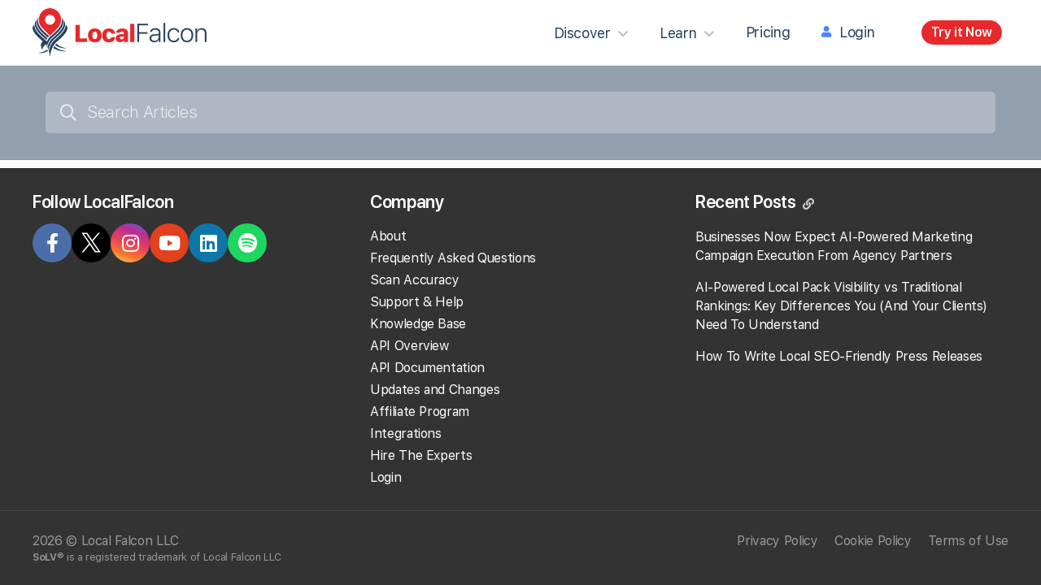

--- FILE ---
content_type: text/html; charset=UTF-8
request_url: https://www.localfalcon.com/knowledge-base/tagged/filters
body_size: 69490
content:
<!DOCTYPE html>
<html lang="en">
	
    <head>

		
		<meta http-equiv="Content-Type" content="text/html; charset=utf-8" />
		<meta name="generator" content="epicPlatform 3.70-20200114" />
		<meta name="author" content="Local Falcon" />
		<meta name="robots" content="index,follow" />
		
        <title>Articles Tagged 'filters' - Knowledge Base - Local Falcon</title>
		<meta name="description" content="Detailed articles tagged with 'filters' on Local Falcon." />
		
		<link rel="image_src" href="https://www.localfalcon.com/uploads/581951_og.png" />		<link rel="canonical" href="https://www.localfalcon.com/knowledge-base/tagged/filters" />
						<link rel="alternate" type="application/rss+xml" href="https://www.localfalcon.com/rss.xml">

		<!-- preload fonts -->
		
		<link rel="preload" as="font" type="font/woff2" crossorigin href="/sources/font/sf-pro-display/webfonts/SFProDisplay-Regular.woff2">
		<link rel="preload" as="font" type="font/woff2" crossorigin href="/sources/font/sf-pro-display/webfonts/SFProDisplay-Bold.woff2">
		<link rel="preload" as="font" type="font/woff2" crossorigin href="/sources/font/sf-pro-display/webfonts/SFProDisplay-Heavy.woff2">
		<link rel="preload" as="font" type="font/woff2" crossorigin href="/sources/font/sf-pro-display/webfonts/SFProDisplay-Light.woff2">
		<link rel="preload" as="font" type="font/woff2" crossorigin href="/sources/font/sf-pro-display/webfonts/SFProDisplay-Medium.woff2">
		<link rel="preload" as="font" type="font/woff2" crossorigin href="/sources/font/sf-pro-display/webfonts/SFProDisplay-Semibold.woff2">
		<link rel="preload" as="font" type="font/woff2" crossorigin href="/sources/font/sf-pro-display/webfonts/SFProDisplay-Thin.woff2">
		<link rel="preload" as="font" type="font/woff2" crossorigin href="/sources/font/sf-pro-display/webfonts/SFProDisplay-Ultralight.woff2">

		<link rel="preload" as="font" type="font/woff2" crossorigin href="/sources/font/sf-pro-text/webfonts/SFProText-Regular.woff2">
		<link rel="preload" as="font" type="font/woff2" crossorigin href="/sources/font/sf-pro-text/webfonts/SFProText-Bold.woff2">
		<link rel="preload" as="font" type="font/woff2" crossorigin href="/sources/font/sf-pro-text/webfonts/SFProText-Light.woff2">
		<link rel="preload" as="font" type="font/woff2" crossorigin href="/sources/font/sf-pro-text/webfonts/SFProText-Medium.woff2">
		<link rel="preload" as="font" type="font/woff2" crossorigin href="/sources/font/sf-pro-text/webfonts/SFProText-Semibold.woff2">

		<link rel="preload" as="font" type="font/woff2" crossorigin href="/sources/font/fa5/webfonts/fa-brands-400.woff2">
		<link rel="preload" as="font" type="font/woff2" crossorigin href="/sources/font/fa5/webfonts/fa-light-300.woff2">
		<link rel="preload" as="font" type="font/woff2" crossorigin href="/sources/font/fa5/webfonts/fa-regular-400.woff2">
		<link rel="preload" as="font" type="font/woff2" crossorigin href="/sources/font/fa5/webfonts/fa-solid-900.woff2">

				
		<link rel="apple-touch-icon" sizes="180x180" href="https://www.localfalcon.com/uploads/ico/apple-touch-icon.png?v=1600464297">
<link rel="icon" type="image/png" sizes="16x16" href="https://www.localfalcon.com/uploads/ico/favicon-16x16.png">
<link rel="icon" type="image/png" sizes="32x32" href="https://www.localfalcon.com/uploads/ico/favicon-32x32.png">
<link rel="icon" type="image/png" sizes="192x192" href="https://www.localfalcon.com/uploads/ico/android-chrome-192x192.png">
<link rel="manifest" href="https://www.localfalcon.com/manifest.json?v=1600464297">
<meta name="theme-color" content="#274060">
<style>/* /sources/css/font/fa5/stylesheet.css */
.fa,.fas,.far,.fal,.fad,.fab{-moz-osx-font-smoothing:grayscale;-webkit-font-smoothing:antialiased;display:inline-block;font-style:normal;font-variant:normal;text-rendering:auto;line-height:1;}.fa-lg{font-size:1.33333em;line-height:0.75em;vertical-align:-.0667em;}.fa-xs{font-size:.75em;}.fa-sm{font-size:.875em;}.fa-1x{font-size:1em;}.fa-2x{font-size:2em;}.fa-3x{font-size:3em;}.fa-4x{font-size:4em;}.fa-5x{font-size:5em;}.fa-6x{font-size:6em;}.fa-7x{font-size:7em;}.fa-8x{font-size:8em;}.fa-9x{font-size:9em;}.fa-10x{font-size:10em;}.fa-fw{text-align:center;width:1.25em;}.fa-ul{list-style-type:none;margin-left:2.5em;padding-left:0;}.fa-ul > li{ position:relative;}.fa-li{left:-2em;position:absolute;text-align:center;width:2em;line-height:inherit;}.fa-border{border:solid 0.08em #eee;border-radius:.1em;padding:.2em .25em .15em;}.fa-pull-left{float:left;}.fa-pull-right{float:right;}.fa.fa-pull-left,.fas.fa-pull-left,.far.fa-pull-left,.fal.fa-pull-left,.fab.fa-pull-left{margin-right:.3em;}.fa.fa-pull-right,.fas.fa-pull-right,.far.fa-pull-right,.fal.fa-pull-right,.fab.fa-pull-right{margin-left:.3em;}.fa-spin{-webkit-animation:fa-spin 2s infinite linear;    animation:fa-spin 2s infinite linear;}.fa-pulse{-webkit-animation:fa-spin 1s infinite steps(8);    animation:fa-spin 1s infinite steps(8);}@-webkit-keyframes fa-spin{0%{ -webkit-transform:rotate(0deg);     transform:rotate(0deg);}100%{ -webkit-transform:rotate(360deg);     transform:rotate(360deg);}}@keyframes fa-spin{0%{ -webkit-transform:rotate(0deg);     transform:rotate(0deg);}100%{ -webkit-transform:rotate(360deg);     transform:rotate(360deg);}}.fa-rotate-90{-ms-filter:"progid:DXImageTransform.Microsoft.BasicImage(rotation=1)";-webkit-transform:rotate(90deg);    transform:rotate(90deg);}.fa-rotate-180{-ms-filter:"progid:DXImageTransform.Microsoft.BasicImage(rotation=2)";-webkit-transform:rotate(180deg);    transform:rotate(180deg);}.fa-rotate-270{-ms-filter:"progid:DXImageTransform.Microsoft.BasicImage(rotation=3)";-webkit-transform:rotate(270deg);    transform:rotate(270deg);}.fa-flip-horizontal{-ms-filter:"progid:DXImageTransform.Microsoft.BasicImage(rotation=0, mirror=1)";-webkit-transform:scale(-1, 1);    transform:scale(-1, 1);}.fa-flip-vertical{-ms-filter:"progid:DXImageTransform.Microsoft.BasicImage(rotation=2, mirror=1)";-webkit-transform:scale(1, -1);    transform:scale(1, -1);}.fa-flip-both, .fa-flip-horizontal.fa-flip-vertical{-ms-filter:"progid:DXImageTransform.Microsoft.BasicImage(rotation=2, mirror=1)";-webkit-transform:scale(-1, -1);    transform:scale(-1, -1);}:root .fa-rotate-90,:root .fa-rotate-180,:root .fa-rotate-270,:root .fa-flip-horizontal,:root .fa-flip-vertical,:root .fa-flip-both{-webkit-filter:none;    filter:none;}.fa-stack{display:inline-block;height:2em;line-height:2em;position:relative;vertical-align:middle;width:2.5em;}.fa-stack-1x,.fa-stack-2x{left:0;position:absolute;text-align:center;width:100%;}.fa-stack-1x{line-height:inherit;}.fa-stack-2x{font-size:2em;}.fa-inverse{color:#fff;}.fa-500px:before{content:"\f26e";}.fa-abacus:before{content:"\f640";}.fa-accessible-icon:before{content:"\f368";}.fa-accusoft:before{content:"\f369";}.fa-acorn:before{content:"\f6ae";}.fa-acquisitions-incorporated:before{content:"\f6af";}.fa-ad:before{content:"\f641";}.fa-address-book:before{content:"\f2b9";}.fa-address-card:before{content:"\f2bb";}.fa-adjust:before{content:"\f042";}.fa-adn:before{content:"\f170";}.fa-adversal:before{content:"\f36a";}.fa-affiliatetheme:before{content:"\f36b";}.fa-air-conditioner:before{content:"\f8f4";}.fa-air-freshener:before{content:"\f5d0";}.fa-airbnb:before{content:"\f834";}.fa-alarm-clock:before{content:"\f34e";}.fa-alarm-exclamation:before{content:"\f843";}.fa-alarm-plus:before{content:"\f844";}.fa-alarm-snooze:before{content:"\f845";}.fa-album:before{content:"\f89f";}.fa-album-collection:before{content:"\f8a0";}.fa-algolia:before{content:"\f36c";}.fa-alicorn:before{content:"\f6b0";}.fa-alien:before{content:"\f8f5";}.fa-alien-monster:before{content:"\f8f6";}.fa-align-center:before{content:"\f037";}.fa-align-justify:before{content:"\f039";}.fa-align-left:before{content:"\f036";}.fa-align-right:before{content:"\f038";}.fa-align-slash:before{content:"\f846";}.fa-alipay:before{content:"\f642";}.fa-allergies:before{content:"\f461";}.fa-amazon:before{content:"\f270";}.fa-amazon-pay:before{content:"\f42c";}.fa-ambulance:before{content:"\f0f9";}.fa-american-sign-language-interpreting:before{content:"\f2a3";}.fa-amilia:before{content:"\f36d";}.fa-amp-guitar:before{content:"\f8a1";}.fa-analytics:before{content:"\f643";}.fa-anchor:before{content:"\f13d";}.fa-android:before{content:"\f17b";}.fa-angel:before{content:"\f779";}.fa-angellist:before{content:"\f209";}.fa-angle-double-down:before{content:"\f103";}.fa-angle-double-left:before{content:"\f100";}.fa-angle-double-right:before{content:"\f101";}.fa-angle-double-up:before{content:"\f102";}.fa-angle-down:before{content:"\f107";}.fa-angle-left:before{content:"\f104";}.fa-angle-right:before{content:"\f105";}.fa-angle-up:before{content:"\f106";}.fa-angry:before{content:"\f556";}.fa-angrycreative:before{content:"\f36e";}.fa-angular:before{content:"\f420";}.fa-ankh:before{content:"\f644";}.fa-app-store:before{content:"\f36f";}.fa-app-store-ios:before{content:"\f370";}.fa-apper:before{content:"\f371";}.fa-apple:before{content:"\f179";}.fa-apple-alt:before{content:"\f5d1";}.fa-apple-crate:before{content:"\f6b1";}.fa-apple-pay:before{content:"\f415";}.fa-archive:before{content:"\f187";}.fa-archway:before{content:"\f557";}.fa-arrow-alt-circle-down:before{content:"\f358";}.fa-arrow-alt-circle-left:before{content:"\f359";}.fa-arrow-alt-circle-right:before{content:"\f35a";}.fa-arrow-alt-circle-up:before{content:"\f35b";}.fa-arrow-alt-down:before{content:"\f354";}.fa-arrow-alt-from-bottom:before{content:"\f346";}.fa-arrow-alt-from-left:before{content:"\f347";}.fa-arrow-alt-from-right:before{content:"\f348";}.fa-arrow-alt-from-top:before{content:"\f349";}.fa-arrow-alt-left:before{content:"\f355";}.fa-arrow-alt-right:before{content:"\f356";}.fa-arrow-alt-square-down:before{content:"\f350";}.fa-arrow-alt-square-left:before{content:"\f351";}.fa-arrow-alt-square-right:before{content:"\f352";}.fa-arrow-alt-square-up:before{content:"\f353";}.fa-arrow-alt-to-bottom:before{content:"\f34a";}.fa-arrow-alt-to-left:before{content:"\f34b";}.fa-arrow-alt-to-right:before{content:"\f34c";}.fa-arrow-alt-to-top:before{content:"\f34d";}.fa-arrow-alt-up:before{content:"\f357";}.fa-arrow-circle-down:before{content:"\f0ab";}.fa-arrow-circle-left:before{content:"\f0a8";}.fa-arrow-circle-right:before{content:"\f0a9";}.fa-arrow-circle-up:before{content:"\f0aa";}.fa-arrow-down:before{content:"\f063";}.fa-arrow-from-bottom:before{content:"\f342";}.fa-arrow-from-left:before{content:"\f343";}.fa-arrow-from-right:before{content:"\f344";}.fa-arrow-from-top:before{content:"\f345";}.fa-arrow-left:before{content:"\f060";}.fa-arrow-right:before{content:"\f061";}.fa-arrow-square-down:before{content:"\f339";}.fa-arrow-square-left:before{content:"\f33a";}.fa-arrow-square-right:before{content:"\f33b";}.fa-arrow-square-up:before{content:"\f33c";}.fa-arrow-to-bottom:before{content:"\f33d";}.fa-arrow-to-left:before{content:"\f33e";}.fa-arrow-to-right:before{content:"\f340";}.fa-arrow-to-top:before{content:"\f341";}.fa-arrow-up:before{content:"\f062";}.fa-arrows:before{content:"\f047";}.fa-arrows-alt:before{content:"\f0b2";}.fa-arrows-alt-h:before{content:"\f337";}.fa-arrows-alt-v:before{content:"\f338";}.fa-arrows-h:before{content:"\f07e";}.fa-arrows-v:before{content:"\f07d";}.fa-artstation:before{content:"\f77a";}.fa-assistive-listening-systems:before{content:"\f2a2";}.fa-asterisk:before{content:"\f069";}.fa-asymmetrik:before{content:"\f372";}.fa-at:before{content:"\f1fa";}.fa-atlas:before{content:"\f558";}.fa-atlassian:before{content:"\f77b";}.fa-atom:before{content:"\f5d2";}.fa-atom-alt:before{content:"\f5d3";}.fa-audible:before{content:"\f373";}.fa-audio-description:before{content:"\f29e";}.fa-autoprefixer:before{content:"\f41c";}.fa-avianex:before{content:"\f374";}.fa-aviato:before{content:"\f421";}.fa-award:before{content:"\f559";}.fa-aws:before{content:"\f375";}.fa-axe:before{content:"\f6b2";}.fa-axe-battle:before{content:"\f6b3";}.fa-baby:before{content:"\f77c";}.fa-baby-carriage:before{content:"\f77d";}.fa-backpack:before{content:"\f5d4";}.fa-backspace:before{content:"\f55a";}.fa-backward:before{content:"\f04a";}.fa-bacon:before{content:"\f7e5";}.fa-bacteria:before{content:"\e059";}.fa-bacterium:before{content:"\e05a";}.fa-badge:before{content:"\f335";}.fa-badge-check:before{content:"\f336";}.fa-badge-dollar:before{content:"\f645";}.fa-badge-percent:before{content:"\f646";}.fa-badge-sheriff:before{content:"\f8a2";}.fa-badger-honey:before{content:"\f6b4";}.fa-bags-shopping:before{content:"\f847";}.fa-bahai:before{content:"\f666";}.fa-balance-scale:before{content:"\f24e";}.fa-balance-scale-left:before{content:"\f515";}.fa-balance-scale-right:before{content:"\f516";}.fa-ball-pile:before{content:"\f77e";}.fa-ballot:before{content:"\f732";}.fa-ballot-check:before{content:"\f733";}.fa-ban:before{content:"\f05e";}.fa-band-aid:before{content:"\f462";}.fa-bandcamp:before{content:"\f2d5";}.fa-banjo:before{content:"\f8a3";}.fa-barcode:before{content:"\f02a";}.fa-barcode-alt:before{content:"\f463";}.fa-barcode-read:before{content:"\f464";}.fa-barcode-scan:before{content:"\f465";}.fa-bars:before{content:"\f0c9";}.fa-baseball:before{content:"\f432";}.fa-baseball-ball:before{content:"\f433";}.fa-basketball-ball:before{content:"\f434";}.fa-basketball-hoop:before{content:"\f435";}.fa-bat:before{content:"\f6b5";}.fa-bath:before{content:"\f2cd";}.fa-battery-bolt:before{content:"\f376";}.fa-battery-empty:before{content:"\f244";}.fa-battery-full:before{content:"\f240";}.fa-battery-half:before{content:"\f242";}.fa-battery-quarter:before{content:"\f243";}.fa-battery-slash:before{content:"\f377";}.fa-battery-three-quarters:before{content:"\f241";}.fa-battle-net:before{content:"\f835";}.fa-bed:before{content:"\f236";}.fa-bed-alt:before{content:"\f8f7";}.fa-bed-bunk:before{content:"\f8f8";}.fa-bed-empty:before{content:"\f8f9";}.fa-beer:before{content:"\f0fc";}.fa-behance:before{content:"\f1b4";}.fa-behance-square:before{content:"\f1b5";}.fa-bell:before{content:"\f0f3";}.fa-bell-exclamation:before{content:"\f848";}.fa-bell-on:before{content:"\f8fa";}.fa-bell-plus:before{content:"\f849";}.fa-bell-school:before{content:"\f5d5";}.fa-bell-school-slash:before{content:"\f5d6";}.fa-bell-slash:before{content:"\f1f6";}.fa-bells:before{content:"\f77f";}.fa-betamax:before{content:"\f8a4";}.fa-bezier-curve:before{content:"\f55b";}.fa-bible:before{content:"\f647";}.fa-bicycle:before{content:"\f206";}.fa-biking:before{content:"\f84a";}.fa-biking-mountain:before{content:"\f84b";}.fa-bimobject:before{content:"\f378";}.fa-binoculars:before{content:"\f1e5";}.fa-biohazard:before{content:"\f780";}.fa-birthday-cake:before{content:"\f1fd";}.fa-bitbucket:before{content:"\f171";}.fa-bitcoin:before{content:"\f379";}.fa-bity:before{content:"\f37a";}.fa-black-tie:before{content:"\f27e";}.fa-blackberry:before{content:"\f37b";}.fa-blanket:before{content:"\f498";}.fa-blender:before{content:"\f517";}.fa-blender-phone:before{content:"\f6b6";}.fa-blind:before{content:"\f29d";}.fa-blinds:before{content:"\f8fb";}.fa-blinds-open:before{content:"\f8fc";}.fa-blinds-raised:before{content:"\f8fd";}.fa-blog:before{content:"\f781";}.fa-blogger:before{content:"\f37c";}.fa-blogger-b:before{content:"\f37d";}.fa-bluetooth:before{content:"\f293";}.fa-bluetooth-b:before{content:"\f294";}.fa-bold:before{content:"\f032";}.fa-bolt:before{content:"\f0e7";}.fa-bomb:before{content:"\f1e2";}.fa-bone:before{content:"\f5d7";}.fa-bone-break:before{content:"\f5d8";}.fa-bong:before{content:"\f55c";}.fa-book:before{content:"\f02d";}.fa-book-alt:before{content:"\f5d9";}.fa-book-dead:before{content:"\f6b7";}.fa-book-heart:before{content:"\f499";}.fa-book-medical:before{content:"\f7e6";}.fa-book-open:before{content:"\f518";}.fa-book-reader:before{content:"\f5da";}.fa-book-spells:before{content:"\f6b8";}.fa-book-user:before{content:"\f7e7";}.fa-bookmark:before{content:"\f02e";}.fa-books:before{content:"\f5db";}.fa-books-medical:before{content:"\f7e8";}.fa-boombox:before{content:"\f8a5";}.fa-boot:before{content:"\f782";}.fa-booth-curtain:before{content:"\f734";}.fa-bootstrap:before{content:"\f836";}.fa-border-all:before{content:"\f84c";}.fa-border-bottom:before{content:"\f84d";}.fa-border-center-h:before{content:"\f89c";}.fa-border-center-v:before{content:"\f89d";}.fa-border-inner:before{content:"\f84e";}.fa-border-left:before{content:"\f84f";}.fa-border-none:before{content:"\f850";}.fa-border-outer:before{content:"\f851";}.fa-border-right:before{content:"\f852";}.fa-border-style:before{content:"\f853";}.fa-border-style-alt:before{content:"\f854";}.fa-border-top:before{content:"\f855";}.fa-bow-arrow:before{content:"\f6b9";}.fa-bowling-ball:before{content:"\f436";}.fa-bowling-pins:before{content:"\f437";}.fa-box:before{content:"\f466";}.fa-box-alt:before{content:"\f49a";}.fa-box-ballot:before{content:"\f735";}.fa-box-check:before{content:"\f467";}.fa-box-fragile:before{content:"\f49b";}.fa-box-full:before{content:"\f49c";}.fa-box-heart:before{content:"\f49d";}.fa-box-open:before{content:"\f49e";}.fa-box-tissue:before{content:"\e05b";}.fa-box-up:before{content:"\f49f";}.fa-box-usd:before{content:"\f4a0";}.fa-boxes:before{content:"\f468";}.fa-boxes-alt:before{content:"\f4a1";}.fa-boxing-glove:before{content:"\f438";}.fa-brackets:before{content:"\f7e9";}.fa-brackets-curly:before{content:"\f7ea";}.fa-braille:before{content:"\f2a1";}.fa-brain:before{content:"\f5dc";}.fa-bread-loaf:before{content:"\f7eb";}.fa-bread-slice:before{content:"\f7ec";}.fa-briefcase:before{content:"\f0b1";}.fa-briefcase-medical:before{content:"\f469";}.fa-bring-forward:before{content:"\f856";}.fa-bring-front:before{content:"\f857";}.fa-broadcast-tower:before{content:"\f519";}.fa-broom:before{content:"\f51a";}.fa-browser:before{content:"\f37e";}.fa-brush:before{content:"\f55d";}.fa-btc:before{content:"\f15a";}.fa-buffer:before{content:"\f837";}.fa-bug:before{content:"\f188";}.fa-building:before{content:"\f1ad";}.fa-bullhorn:before{content:"\f0a1";}.fa-bullseye:before{content:"\f140";}.fa-bullseye-arrow:before{content:"\f648";}.fa-bullseye-pointer:before{content:"\f649";}.fa-burger-soda:before{content:"\f858";}.fa-burn:before{content:"\f46a";}.fa-buromobelexperte:before{content:"\f37f";}.fa-burrito:before{content:"\f7ed";}.fa-bus:before{content:"\f207";}.fa-bus-alt:before{content:"\f55e";}.fa-bus-school:before{content:"\f5dd";}.fa-business-time:before{content:"\f64a";}.fa-buy-n-large:before{content:"\f8a6";}.fa-buysellads:before{content:"\f20d";}.fa-cabinet-filing:before{content:"\f64b";}.fa-cactus:before{content:"\f8a7";}.fa-calculator:before{content:"\f1ec";}.fa-calculator-alt:before{content:"\f64c";}.fa-calendar:before{content:"\f133";}.fa-calendar-alt:before{content:"\f073";}.fa-calendar-check:before{content:"\f274";}.fa-calendar-day:before{content:"\f783";}.fa-calendar-edit:before{content:"\f333";}.fa-calendar-exclamation:before{content:"\f334";}.fa-calendar-minus:before{content:"\f272";}.fa-calendar-plus:before{content:"\f271";}.fa-calendar-star:before{content:"\f736";}.fa-calendar-times:before{content:"\f273";}.fa-calendar-week:before{content:"\f784";}.fa-camcorder:before{content:"\f8a8";}.fa-camera:before{content:"\f030";}.fa-camera-alt:before{content:"\f332";}.fa-camera-home:before{content:"\f8fe";}.fa-camera-movie:before{content:"\f8a9";}.fa-camera-polaroid:before{content:"\f8aa";}.fa-camera-retro:before{content:"\f083";}.fa-campfire:before{content:"\f6ba";}.fa-campground:before{content:"\f6bb";}.fa-canadian-maple-leaf:before{content:"\f785";}.fa-candle-holder:before{content:"\f6bc";}.fa-candy-cane:before{content:"\f786";}.fa-candy-corn:before{content:"\f6bd";}.fa-cannabis:before{content:"\f55f";}.fa-capsules:before{content:"\f46b";}.fa-car:before{content:"\f1b9";}.fa-car-alt:before{content:"\f5de";}.fa-car-battery:before{content:"\f5df";}.fa-car-building:before{content:"\f859";}.fa-car-bump:before{content:"\f5e0";}.fa-car-bus:before{content:"\f85a";}.fa-car-crash:before{content:"\f5e1";}.fa-car-garage:before{content:"\f5e2";}.fa-car-mechanic:before{content:"\f5e3";}.fa-car-side:before{content:"\f5e4";}.fa-car-tilt:before{content:"\f5e5";}.fa-car-wash:before{content:"\f5e6";}.fa-caravan:before{content:"\f8ff";}.fa-caravan-alt:before{content:"\e000";}.fa-caret-circle-down:before{content:"\f32d";}.fa-caret-circle-left:before{content:"\f32e";}.fa-caret-circle-right:before{content:"\f330";}.fa-caret-circle-up:before{content:"\f331";}.fa-caret-down:before{content:"\f0d7";}.fa-caret-left:before{content:"\f0d9";}.fa-caret-right:before{content:"\f0da";}.fa-caret-square-down:before{content:"\f150";}.fa-caret-square-left:before{content:"\f191";}.fa-caret-square-right:before{content:"\f152";}.fa-caret-square-up:before{content:"\f151";}.fa-caret-up:before{content:"\f0d8";}.fa-carrot:before{content:"\f787";}.fa-cars:before{content:"\f85b";}.fa-cart-arrow-down:before{content:"\f218";}.fa-cart-plus:before{content:"\f217";}.fa-cash-register:before{content:"\f788";}.fa-cassette-tape:before{content:"\f8ab";}.fa-cat:before{content:"\f6be";}.fa-cat-space:before{content:"\e001";}.fa-cauldron:before{content:"\f6bf";}.fa-cc-amazon-pay:before{content:"\f42d";}.fa-cc-amex:before{content:"\f1f3";}.fa-cc-apple-pay:before{content:"\f416";}.fa-cc-diners-club:before{content:"\f24c";}.fa-cc-discover:before{content:"\f1f2";}.fa-cc-jcb:before{content:"\f24b";}.fa-cc-mastercard:before{content:"\f1f1";}.fa-cc-paypal:before{content:"\f1f4";}.fa-cc-stripe:before{content:"\f1f5";}.fa-cc-visa:before{content:"\f1f0";}.fa-cctv:before{content:"\f8ac";}.fa-centercode:before{content:"\f380";}.fa-centos:before{content:"\f789";}.fa-certificate:before{content:"\f0a3";}.fa-chair:before{content:"\f6c0";}.fa-chair-office:before{content:"\f6c1";}.fa-chalkboard:before{content:"\f51b";}.fa-chalkboard-teacher:before{content:"\f51c";}.fa-charging-station:before{content:"\f5e7";}.fa-chart-area:before{content:"\f1fe";}.fa-chart-bar:before{content:"\f080";}.fa-chart-line:before{content:"\f201";}.fa-chart-line-down:before{content:"\f64d";}.fa-chart-network:before{content:"\f78a";}.fa-chart-pie:before{content:"\f200";}.fa-chart-pie-alt:before{content:"\f64e";}.fa-chart-scatter:before{content:"\f7ee";}.fa-check:before{content:"\f00c";}.fa-check-circle:before{content:"\f058";}.fa-check-double:before{content:"\f560";}.fa-check-square:before{content:"\f14a";}.fa-cheese:before{content:"\f7ef";}.fa-cheese-swiss:before{content:"\f7f0";}.fa-cheeseburger:before{content:"\f7f1";}.fa-chess:before{content:"\f439";}.fa-chess-bishop:before{content:"\f43a";}.fa-chess-bishop-alt:before{content:"\f43b";}.fa-chess-board:before{content:"\f43c";}.fa-chess-clock:before{content:"\f43d";}.fa-chess-clock-alt:before{content:"\f43e";}.fa-chess-king:before{content:"\f43f";}.fa-chess-king-alt:before{content:"\f440";}.fa-chess-knight:before{content:"\f441";}.fa-chess-knight-alt:before{content:"\f442";}.fa-chess-pawn:before{content:"\f443";}.fa-chess-pawn-alt:before{content:"\f444";}.fa-chess-queen:before{content:"\f445";}.fa-chess-queen-alt:before{content:"\f446";}.fa-chess-rook:before{content:"\f447";}.fa-chess-rook-alt:before{content:"\f448";}.fa-chevron-circle-down:before{content:"\f13a";}.fa-chevron-circle-left:before{content:"\f137";}.fa-chevron-circle-right:before{content:"\f138";}.fa-chevron-circle-up:before{content:"\f139";}.fa-chevron-double-down:before{content:"\f322";}.fa-chevron-double-left:before{content:"\f323";}.fa-chevron-double-right:before{content:"\f324";}.fa-chevron-double-up:before{content:"\f325";}.fa-chevron-down:before{content:"\f078";}.fa-chevron-left:before{content:"\f053";}.fa-chevron-right:before{content:"\f054";}.fa-chevron-square-down:before{content:"\f329";}.fa-chevron-square-left:before{content:"\f32a";}.fa-chevron-square-right:before{content:"\f32b";}.fa-chevron-square-up:before{content:"\f32c";}.fa-chevron-up:before{content:"\f077";}.fa-child:before{content:"\f1ae";}.fa-chimney:before{content:"\f78b";}.fa-chrome:before{content:"\f268";}.fa-chromecast:before{content:"\f838";}.fa-church:before{content:"\f51d";}.fa-circle:before{content:"\f111";}.fa-circle-notch:before{content:"\f1ce";}.fa-city:before{content:"\f64f";}.fa-clarinet:before{content:"\f8ad";}.fa-claw-marks:before{content:"\f6c2";}.fa-clinic-medical:before{content:"\f7f2";}.fa-clipboard:before{content:"\f328";}.fa-clipboard-check:before{content:"\f46c";}.fa-clipboard-list:before{content:"\f46d";}.fa-clipboard-list-check:before{content:"\f737";}.fa-clipboard-prescription:before{content:"\f5e8";}.fa-clipboard-user:before{content:"\f7f3";}.fa-clock:before{content:"\f017";}.fa-clone:before{content:"\f24d";}.fa-closed-captioning:before{content:"\f20a";}.fa-cloud:before{content:"\f0c2";}.fa-cloud-download:before{content:"\f0ed";}.fa-cloud-download-alt:before{content:"\f381";}.fa-cloud-drizzle:before{content:"\f738";}.fa-cloud-hail:before{content:"\f739";}.fa-cloud-hail-mixed:before{content:"\f73a";}.fa-cloud-meatball:before{content:"\f73b";}.fa-cloud-moon:before{content:"\f6c3";}.fa-cloud-moon-rain:before{content:"\f73c";}.fa-cloud-music:before{content:"\f8ae";}.fa-cloud-rain:before{content:"\f73d";}.fa-cloud-rainbow:before{content:"\f73e";}.fa-cloud-showers:before{content:"\f73f";}.fa-cloud-showers-heavy:before{content:"\f740";}.fa-cloud-sleet:before{content:"\f741";}.fa-cloud-snow:before{content:"\f742";}.fa-cloud-sun:before{content:"\f6c4";}.fa-cloud-sun-rain:before{content:"\f743";}.fa-cloud-upload:before{content:"\f0ee";}.fa-cloud-upload-alt:before{content:"\f382";}.fa-cloudflare:before{content:"\e07d";}.fa-clouds:before{content:"\f744";}.fa-clouds-moon:before{content:"\f745";}.fa-clouds-sun:before{content:"\f746";}.fa-cloudscale:before{content:"\f383";}.fa-cloudsmith:before{content:"\f384";}.fa-cloudversify:before{content:"\f385";}.fa-club:before{content:"\f327";}.fa-cocktail:before{content:"\f561";}.fa-code:before{content:"\f121";}.fa-code-branch:before{content:"\f126";}.fa-code-commit:before{content:"\f386";}.fa-code-merge:before{content:"\f387";}.fa-codepen:before{content:"\f1cb";}.fa-codiepie:before{content:"\f284";}.fa-coffee:before{content:"\f0f4";}.fa-coffee-pot:before{content:"\e002";}.fa-coffee-togo:before{content:"\f6c5";}.fa-coffin:before{content:"\f6c6";}.fa-coffin-cross:before{content:"\e051";}.fa-cog:before{content:"\f013";}.fa-cogs:before{content:"\f085";}.fa-coin:before{content:"\f85c";}.fa-coins:before{content:"\f51e";}.fa-columns:before{content:"\f0db";}.fa-comet:before{content:"\e003";}.fa-comment:before{content:"\f075";}.fa-comment-alt:before{content:"\f27a";}.fa-comment-alt-check:before{content:"\f4a2";}.fa-comment-alt-dollar:before{content:"\f650";}.fa-comment-alt-dots:before{content:"\f4a3";}.fa-comment-alt-edit:before{content:"\f4a4";}.fa-comment-alt-exclamation:before{content:"\f4a5";}.fa-comment-alt-lines:before{content:"\f4a6";}.fa-comment-alt-medical:before{content:"\f7f4";}.fa-comment-alt-minus:before{content:"\f4a7";}.fa-comment-alt-music:before{content:"\f8af";}.fa-comment-alt-plus:before{content:"\f4a8";}.fa-comment-alt-slash:before{content:"\f4a9";}.fa-comment-alt-smile:before{content:"\f4aa";}.fa-comment-alt-times:before{content:"\f4ab";}.fa-comment-check:before{content:"\f4ac";}.fa-comment-dollar:before{content:"\f651";}.fa-comment-dots:before{content:"\f4ad";}.fa-comment-edit:before{content:"\f4ae";}.fa-comment-exclamation:before{content:"\f4af";}.fa-comment-lines:before{content:"\f4b0";}.fa-comment-medical:before{content:"\f7f5";}.fa-comment-minus:before{content:"\f4b1";}.fa-comment-music:before{content:"\f8b0";}.fa-comment-plus:before{content:"\f4b2";}.fa-comment-slash:before{content:"\f4b3";}.fa-comment-smile:before{content:"\f4b4";}.fa-comment-times:before{content:"\f4b5";}.fa-comments:before{content:"\f086";}.fa-comments-alt:before{content:"\f4b6";}.fa-comments-alt-dollar:before{content:"\f652";}.fa-comments-dollar:before{content:"\f653";}.fa-compact-disc:before{content:"\f51f";}.fa-compass:before{content:"\f14e";}.fa-compass-slash:before{content:"\f5e9";}.fa-compress:before{content:"\f066";}.fa-compress-alt:before{content:"\f422";}.fa-compress-arrows-alt:before{content:"\f78c";}.fa-compress-wide:before{content:"\f326";}.fa-computer-classic:before{content:"\f8b1";}.fa-computer-speaker:before{content:"\f8b2";}.fa-concierge-bell:before{content:"\f562";}.fa-confluence:before{content:"\f78d";}.fa-connectdevelop:before{content:"\f20e";}.fa-construction:before{content:"\f85d";}.fa-container-storage:before{content:"\f4b7";}.fa-contao:before{content:"\f26d";}.fa-conveyor-belt:before{content:"\f46e";}.fa-conveyor-belt-alt:before{content:"\f46f";}.fa-cookie:before{content:"\f563";}.fa-cookie-bite:before{content:"\f564";}.fa-copy:before{content:"\f0c5";}.fa-copyright:before{content:"\f1f9";}.fa-corn:before{content:"\f6c7";}.fa-cotton-bureau:before{content:"\f89e";}.fa-couch:before{content:"\f4b8";}.fa-cow:before{content:"\f6c8";}.fa-cowbell:before{content:"\f8b3";}.fa-cowbell-more:before{content:"\f8b4";}.fa-cpanel:before{content:"\f388";}.fa-creative-commons:before{content:"\f25e";}.fa-creative-commons-by:before{content:"\f4e7";}.fa-creative-commons-nc:before{content:"\f4e8";}.fa-creative-commons-nc-eu:before{content:"\f4e9";}.fa-creative-commons-nc-jp:before{content:"\f4ea";}.fa-creative-commons-nd:before{content:"\f4eb";}.fa-creative-commons-pd:before{content:"\f4ec";}.fa-creative-commons-pd-alt:before{content:"\f4ed";}.fa-creative-commons-remix:before{content:"\f4ee";}.fa-creative-commons-sa:before{content:"\f4ef";}.fa-creative-commons-sampling:before{content:"\f4f0";}.fa-creative-commons-sampling-plus:before{content:"\f4f1";}.fa-creative-commons-share:before{content:"\f4f2";}.fa-creative-commons-zero:before{content:"\f4f3";}.fa-credit-card:before{content:"\f09d";}.fa-credit-card-blank:before{content:"\f389";}.fa-credit-card-front:before{content:"\f38a";}.fa-cricket:before{content:"\f449";}.fa-critical-role:before{content:"\f6c9";}.fa-croissant:before{content:"\f7f6";}.fa-crop:before{content:"\f125";}.fa-crop-alt:before{content:"\f565";}.fa-cross:before{content:"\f654";}.fa-crosshairs:before{content:"\f05b";}.fa-crow:before{content:"\f520";}.fa-crown:before{content:"\f521";}.fa-crutch:before{content:"\f7f7";}.fa-crutches:before{content:"\f7f8";}.fa-css3:before{content:"\f13c";}.fa-css3-alt:before{content:"\f38b";}.fa-cube:before{content:"\f1b2";}.fa-cubes:before{content:"\f1b3";}.fa-curling:before{content:"\f44a";}.fa-cut:before{content:"\f0c4";}.fa-cuttlefish:before{content:"\f38c";}.fa-d-and-d:before{content:"\f38d";}.fa-d-and-d-beyond:before{content:"\f6ca";}.fa-dagger:before{content:"\f6cb";}.fa-dailymotion:before{content:"\e052";}.fa-dashcube:before{content:"\f210";}.fa-database:before{content:"\f1c0";}.fa-deaf:before{content:"\f2a4";}.fa-debug:before{content:"\f7f9";}.fa-deer:before{content:"\f78e";}.fa-deer-rudolph:before{content:"\f78f";}.fa-deezer:before{content:"\e077";}.fa-delicious:before{content:"\f1a5";}.fa-democrat:before{content:"\f747";}.fa-deploydog:before{content:"\f38e";}.fa-deskpro:before{content:"\f38f";}.fa-desktop:before{content:"\f108";}.fa-desktop-alt:before{content:"\f390";}.fa-dev:before{content:"\f6cc";}.fa-deviantart:before{content:"\f1bd";}.fa-dewpoint:before{content:"\f748";}.fa-dharmachakra:before{content:"\f655";}.fa-dhl:before{content:"\f790";}.fa-diagnoses:before{content:"\f470";}.fa-diamond:before{content:"\f219";}.fa-diaspora:before{content:"\f791";}.fa-dice:before{content:"\f522";}.fa-dice-d10:before{content:"\f6cd";}.fa-dice-d12:before{content:"\f6ce";}.fa-dice-d20:before{content:"\f6cf";}.fa-dice-d4:before{content:"\f6d0";}.fa-dice-d6:before{content:"\f6d1";}.fa-dice-d8:before{content:"\f6d2";}.fa-dice-five:before{content:"\f523";}.fa-dice-four:before{content:"\f524";}.fa-dice-one:before{content:"\f525";}.fa-dice-six:before{content:"\f526";}.fa-dice-three:before{content:"\f527";}.fa-dice-two:before{content:"\f528";}.fa-digg:before{content:"\f1a6";}.fa-digging:before{content:"\f85e";}.fa-digital-ocean:before{content:"\f391";}.fa-digital-tachograph:before{content:"\f566";}.fa-diploma:before{content:"\f5ea";}.fa-directions:before{content:"\f5eb";}.fa-disc-drive:before{content:"\f8b5";}.fa-discord:before{content:"\f392";}.fa-discourse:before{content:"\f393";}.fa-disease:before{content:"\f7fa";}.fa-divide:before{content:"\f529";}.fa-dizzy:before{content:"\f567";}.fa-dna:before{content:"\f471";}.fa-do-not-enter:before{content:"\f5ec";}.fa-dochub:before{content:"\f394";}.fa-docker:before{content:"\f395";}.fa-dog:before{content:"\f6d3";}.fa-dog-leashed:before{content:"\f6d4";}.fa-dollar-sign:before{content:"\f155";}.fa-dolly:before{content:"\f472";}.fa-dolly-empty:before{content:"\f473";}.fa-dolly-flatbed:before{content:"\f474";}.fa-dolly-flatbed-alt:before{content:"\f475";}.fa-dolly-flatbed-empty:before{content:"\f476";}.fa-donate:before{content:"\f4b9";}.fa-door-closed:before{content:"\f52a";}.fa-door-open:before{content:"\f52b";}.fa-dot-circle:before{content:"\f192";}.fa-dove:before{content:"\f4ba";}.fa-download:before{content:"\f019";}.fa-draft2digital:before{content:"\f396";}.fa-drafting-compass:before{content:"\f568";}.fa-dragon:before{content:"\f6d5";}.fa-draw-circle:before{content:"\f5ed";}.fa-draw-polygon:before{content:"\f5ee";}.fa-draw-square:before{content:"\f5ef";}.fa-dreidel:before{content:"\f792";}.fa-dribbble:before{content:"\f17d";}.fa-dribbble-square:before{content:"\f397";}.fa-drone:before{content:"\f85f";}.fa-drone-alt:before{content:"\f860";}.fa-dropbox:before{content:"\f16b";}.fa-drum:before{content:"\f569";}.fa-drum-steelpan:before{content:"\f56a";}.fa-drumstick:before{content:"\f6d6";}.fa-drumstick-bite:before{content:"\f6d7";}.fa-drupal:before{content:"\f1a9";}.fa-dryer:before{content:"\f861";}.fa-dryer-alt:before{content:"\f862";}.fa-duck:before{content:"\f6d8";}.fa-dumbbell:before{content:"\f44b";}.fa-dumpster:before{content:"\f793";}.fa-dumpster-fire:before{content:"\f794";}.fa-dungeon:before{content:"\f6d9";}.fa-dyalog:before{content:"\f399";}.fa-ear:before{content:"\f5f0";}.fa-ear-muffs:before{content:"\f795";}.fa-earlybirds:before{content:"\f39a";}.fa-ebay:before{content:"\f4f4";}.fa-eclipse:before{content:"\f749";}.fa-eclipse-alt:before{content:"\f74a";}.fa-edge:before{content:"\f282";}.fa-edge-legacy:before{content:"\e078";}.fa-edit:before{content:"\f044";}.fa-egg:before{content:"\f7fb";}.fa-egg-fried:before{content:"\f7fc";}.fa-eject:before{content:"\f052";}.fa-elementor:before{content:"\f430";}.fa-elephant:before{content:"\f6da";}.fa-ellipsis-h:before{content:"\f141";}.fa-ellipsis-h-alt:before{content:"\f39b";}.fa-ellipsis-v:before{content:"\f142";}.fa-ellipsis-v-alt:before{content:"\f39c";}.fa-ello:before{content:"\f5f1";}.fa-ember:before{content:"\f423";}.fa-empire:before{content:"\f1d1";}.fa-empty-set:before{content:"\f656";}.fa-engine-warning:before{content:"\f5f2";}.fa-envelope:before{content:"\f0e0";}.fa-envelope-open:before{content:"\f2b6";}.fa-envelope-open-dollar:before{content:"\f657";}.fa-envelope-open-text:before{content:"\f658";}.fa-envelope-square:before{content:"\f199";}.fa-envira:before{content:"\f299";}.fa-equals:before{content:"\f52c";}.fa-eraser:before{content:"\f12d";}.fa-erlang:before{content:"\f39d";}.fa-ethereum:before{content:"\f42e";}.fa-ethernet:before{content:"\f796";}.fa-etsy:before{content:"\f2d7";}.fa-euro-sign:before{content:"\f153";}.fa-evernote:before{content:"\f839";}.fa-exchange:before{content:"\f0ec";}.fa-exchange-alt:before{content:"\f362";}.fa-exclamation:before{content:"\f12a";}.fa-exclamation-circle:before{content:"\f06a";}.fa-exclamation-square:before{content:"\f321";}.fa-exclamation-triangle:before{content:"\f071";}.fa-expand:before{content:"\f065";}.fa-expand-alt:before{content:"\f424";}.fa-expand-arrows:before{content:"\f31d";}.fa-expand-arrows-alt:before{content:"\f31e";}.fa-expand-wide:before{content:"\f320";}.fa-expeditedssl:before{content:"\f23e";}.fa-external-link:before{content:"\f08e";}.fa-external-link-alt:before{content:"\f35d";}.fa-external-link-square:before{content:"\f14c";}.fa-external-link-square-alt:before{content:"\f360";}.fa-eye:before{content:"\f06e";}.fa-eye-dropper:before{content:"\f1fb";}.fa-eye-evil:before{content:"\f6db";}.fa-eye-slash:before{content:"\f070";}.fa-facebook:before{content:"\f09a";}.fa-facebook-f:before{content:"\f39e";}.fa-facebook-messenger:before{content:"\f39f";}.fa-facebook-square:before{content:"\f082";}.fa-fan:before{content:"\f863";}.fa-fan-table:before{content:"\e004";}.fa-fantasy-flight-games:before{content:"\f6dc";}.fa-farm:before{content:"\f864";}.fa-fast-backward:before{content:"\f049";}.fa-fast-forward:before{content:"\f050";}.fa-faucet:before{content:"\e005";}.fa-faucet-drip:before{content:"\e006";}.fa-fax:before{content:"\f1ac";}.fa-feather:before{content:"\f52d";}.fa-feather-alt:before{content:"\f56b";}.fa-fedex:before{content:"\f797";}.fa-fedora:before{content:"\f798";}.fa-female:before{content:"\f182";}.fa-field-hockey:before{content:"\f44c";}.fa-fighter-jet:before{content:"\f0fb";}.fa-figma:before{content:"\f799";}.fa-file:before{content:"\f15b";}.fa-file-alt:before{content:"\f15c";}.fa-file-archive:before{content:"\f1c6";}.fa-file-audio:before{content:"\f1c7";}.fa-file-certificate:before{content:"\f5f3";}.fa-file-chart-line:before{content:"\f659";}.fa-file-chart-pie:before{content:"\f65a";}.fa-file-check:before{content:"\f316";}.fa-file-code:before{content:"\f1c9";}.fa-file-contract:before{content:"\f56c";}.fa-file-csv:before{content:"\f6dd";}.fa-file-download:before{content:"\f56d";}.fa-file-edit:before{content:"\f31c";}.fa-file-excel:before{content:"\f1c3";}.fa-file-exclamation:before{content:"\f31a";}.fa-file-export:before{content:"\f56e";}.fa-file-image:before{content:"\f1c5";}.fa-file-import:before{content:"\f56f";}.fa-file-invoice:before{content:"\f570";}.fa-file-invoice-dollar:before{content:"\f571";}.fa-file-medical:before{content:"\f477";}.fa-file-medical-alt:before{content:"\f478";}.fa-file-minus:before{content:"\f318";}.fa-file-music:before{content:"\f8b6";}.fa-file-pdf:before{content:"\f1c1";}.fa-file-plus:before{content:"\f319";}.fa-file-powerpoint:before{content:"\f1c4";}.fa-file-prescription:before{content:"\f572";}.fa-file-search:before{content:"\f865";}.fa-file-signature:before{content:"\f573";}.fa-file-spreadsheet:before{content:"\f65b";}.fa-file-times:before{content:"\f317";}.fa-file-upload:before{content:"\f574";}.fa-file-user:before{content:"\f65c";}.fa-file-video:before{content:"\f1c8";}.fa-file-word:before{content:"\f1c2";}.fa-files-medical:before{content:"\f7fd";}.fa-fill:before{content:"\f575";}.fa-fill-drip:before{content:"\f576";}.fa-film:before{content:"\f008";}.fa-film-alt:before{content:"\f3a0";}.fa-film-canister:before{content:"\f8b7";}.fa-filter:before{content:"\f0b0";}.fa-fingerprint:before{content:"\f577";}.fa-fire:before{content:"\f06d";}.fa-fire-alt:before{content:"\f7e4";}.fa-fire-extinguisher:before{content:"\f134";}.fa-fire-smoke:before{content:"\f74b";}.fa-firefox:before{content:"\f269";}.fa-firefox-browser:before{content:"\e007";}.fa-fireplace:before{content:"\f79a";}.fa-first-aid:before{content:"\f479";}.fa-first-order:before{content:"\f2b0";}.fa-first-order-alt:before{content:"\f50a";}.fa-firstdraft:before{content:"\f3a1";}.fa-fish:before{content:"\f578";}.fa-fish-cooked:before{content:"\f7fe";}.fa-fist-raised:before{content:"\f6de";}.fa-flag:before{content:"\f024";}.fa-flag-alt:before{content:"\f74c";}.fa-flag-checkered:before{content:"\f11e";}.fa-flag-usa:before{content:"\f74d";}.fa-flame:before{content:"\f6df";}.fa-flashlight:before{content:"\f8b8";}.fa-flask:before{content:"\f0c3";}.fa-flask-poison:before{content:"\f6e0";}.fa-flask-potion:before{content:"\f6e1";}.fa-flickr:before{content:"\f16e";}.fa-flipboard:before{content:"\f44d";}.fa-flower:before{content:"\f7ff";}.fa-flower-daffodil:before{content:"\f800";}.fa-flower-tulip:before{content:"\f801";}.fa-flushed:before{content:"\f579";}.fa-flute:before{content:"\f8b9";}.fa-flux-capacitor:before{content:"\f8ba";}.fa-fly:before{content:"\f417";}.fa-fog:before{content:"\f74e";}.fa-folder:before{content:"\f07b";}.fa-folder-download:before{content:"\e053";}.fa-folder-minus:before{content:"\f65d";}.fa-folder-open:before{content:"\f07c";}.fa-folder-plus:before{content:"\f65e";}.fa-folder-times:before{content:"\f65f";}.fa-folder-tree:before{content:"\f802";}.fa-folder-upload:before{content:"\e054";}.fa-folders:before{content:"\f660";}.fa-font:before{content:"\f031";}.fa-font-awesome:before{content:"\f2b4";}.fa-font-awesome-alt:before{content:"\f35c";}.fa-font-awesome-flag:before{content:"\f425";}.fa-font-awesome-logo-full:before{content:"\f4e6";}.fa-font-case:before{content:"\f866";}.fa-fonticons:before{content:"\f280";}.fa-fonticons-fi:before{content:"\f3a2";}.fa-football-ball:before{content:"\f44e";}.fa-football-helmet:before{content:"\f44f";}.fa-forklift:before{content:"\f47a";}.fa-fort-awesome:before{content:"\f286";}.fa-fort-awesome-alt:before{content:"\f3a3";}.fa-forumbee:before{content:"\f211";}.fa-forward:before{content:"\f04e";}.fa-foursquare:before{content:"\f180";}.fa-fragile:before{content:"\f4bb";}.fa-free-code-camp:before{content:"\f2c5";}.fa-freebsd:before{content:"\f3a4";}.fa-french-fries:before{content:"\f803";}.fa-frog:before{content:"\f52e";}.fa-frosty-head:before{content:"\f79b";}.fa-frown:before{content:"\f119";}.fa-frown-open:before{content:"\f57a";}.fa-fulcrum:before{content:"\f50b";}.fa-function:before{content:"\f661";}.fa-funnel-dollar:before{content:"\f662";}.fa-futbol:before{content:"\f1e3";}.fa-galactic-republic:before{content:"\f50c";}.fa-galactic-senate:before{content:"\f50d";}.fa-galaxy:before{content:"\e008";}.fa-game-board:before{content:"\f867";}.fa-game-board-alt:before{content:"\f868";}.fa-game-console-handheld:before{content:"\f8bb";}.fa-gamepad:before{content:"\f11b";}.fa-gamepad-alt:before{content:"\f8bc";}.fa-garage:before{content:"\e009";}.fa-garage-car:before{content:"\e00a";}.fa-garage-open:before{content:"\e00b";}.fa-gas-pump:before{content:"\f52f";}.fa-gas-pump-slash:before{content:"\f5f4";}.fa-gavel:before{content:"\f0e3";}.fa-gem:before{content:"\f3a5";}.fa-genderless:before{content:"\f22d";}.fa-get-pocket:before{content:"\f265";}.fa-gg:before{content:"\f260";}.fa-gg-circle:before{content:"\f261";}.fa-ghost:before{content:"\f6e2";}.fa-gift:before{content:"\f06b";}.fa-gift-card:before{content:"\f663";}.fa-gifts:before{content:"\f79c";}.fa-gingerbread-man:before{content:"\f79d";}.fa-git:before{content:"\f1d3";}.fa-git-alt:before{content:"\f841";}.fa-git-square:before{content:"\f1d2";}.fa-github:before{content:"\f09b";}.fa-github-alt:before{content:"\f113";}.fa-github-square:before{content:"\f092";}.fa-gitkraken:before{content:"\f3a6";}.fa-gitlab:before{content:"\f296";}.fa-gitter:before{content:"\f426";}.fa-glass:before{content:"\f804";}.fa-glass-champagne:before{content:"\f79e";}.fa-glass-cheers:before{content:"\f79f";}.fa-glass-citrus:before{content:"\f869";}.fa-glass-martini:before{content:"\f000";}.fa-glass-martini-alt:before{content:"\f57b";}.fa-glass-whiskey:before{content:"\f7a0";}.fa-glass-whiskey-rocks:before{content:"\f7a1";}.fa-glasses:before{content:"\f530";}.fa-glasses-alt:before{content:"\f5f5";}.fa-glide:before{content:"\f2a5";}.fa-glide-g:before{content:"\f2a6";}.fa-globe:before{content:"\f0ac";}.fa-globe-africa:before{content:"\f57c";}.fa-globe-americas:before{content:"\f57d";}.fa-globe-asia:before{content:"\f57e";}.fa-globe-europe:before{content:"\f7a2";}.fa-globe-snow:before{content:"\f7a3";}.fa-globe-stand:before{content:"\f5f6";}.fa-gofore:before{content:"\f3a7";}.fa-golf-ball:before{content:"\f450";}.fa-golf-club:before{content:"\f451";}.fa-goodreads:before{content:"\f3a8";}.fa-goodreads-g:before{content:"\f3a9";}.fa-google:before{content:"\f1a0";}.fa-google-drive:before{content:"\f3aa";}.fa-google-pay:before{content:"\e079";}.fa-google-play:before{content:"\f3ab";}.fa-google-plus:before{content:"\f2b3";}.fa-google-plus-g:before{content:"\f0d5";}.fa-google-plus-square:before{content:"\f0d4";}.fa-google-wallet:before{content:"\f1ee";}.fa-gopuram:before{content:"\f664";}.fa-graduation-cap:before{content:"\f19d";}.fa-gramophone:before{content:"\f8bd";}.fa-gratipay:before{content:"\f184";}.fa-grav:before{content:"\f2d6";}.fa-greater-than:before{content:"\f531";}.fa-greater-than-equal:before{content:"\f532";}.fa-grimace:before{content:"\f57f";}.fa-grin:before{content:"\f580";}.fa-grin-alt:before{content:"\f581";}.fa-grin-beam:before{content:"\f582";}.fa-grin-beam-sweat:before{content:"\f583";}.fa-grin-hearts:before{content:"\f584";}.fa-grin-squint:before{content:"\f585";}.fa-grin-squint-tears:before{content:"\f586";}.fa-grin-stars:before{content:"\f587";}.fa-grin-tears:before{content:"\f588";}.fa-grin-tongue:before{content:"\f589";}.fa-grin-tongue-squint:before{content:"\f58a";}.fa-grin-tongue-wink:before{content:"\f58b";}.fa-grin-wink:before{content:"\f58c";}.fa-grip-horizontal:before{content:"\f58d";}.fa-grip-lines:before{content:"\f7a4";}.fa-grip-lines-vertical:before{content:"\f7a5";}.fa-grip-vertical:before{content:"\f58e";}.fa-gripfire:before{content:"\f3ac";}.fa-grunt:before{content:"\f3ad";}.fa-guilded:before{content:"\e07e";}.fa-guitar:before{content:"\f7a6";}.fa-guitar-electric:before{content:"\f8be";}.fa-guitars:before{content:"\f8bf";}.fa-gulp:before{content:"\f3ae";}.fa-h-square:before{content:"\f0fd";}.fa-h1:before{content:"\f313";}.fa-h2:before{content:"\f314";}.fa-h3:before{content:"\f315";}.fa-h4:before{content:"\f86a";}.fa-hacker-news:before{content:"\f1d4";}.fa-hacker-news-square:before{content:"\f3af";}.fa-hackerrank:before{content:"\f5f7";}.fa-hamburger:before{content:"\f805";}.fa-hammer:before{content:"\f6e3";}.fa-hammer-war:before{content:"\f6e4";}.fa-hamsa:before{content:"\f665";}.fa-hand-heart:before{content:"\f4bc";}.fa-hand-holding:before{content:"\f4bd";}.fa-hand-holding-box:before{content:"\f47b";}.fa-hand-holding-heart:before{content:"\f4be";}.fa-hand-holding-magic:before{content:"\f6e5";}.fa-hand-holding-medical:before{content:"\e05c";}.fa-hand-holding-seedling:before{content:"\f4bf";}.fa-hand-holding-usd:before{content:"\f4c0";}.fa-hand-holding-water:before{content:"\f4c1";}.fa-hand-lizard:before{content:"\f258";}.fa-hand-middle-finger:before{content:"\f806";}.fa-hand-paper:before{content:"\f256";}.fa-hand-peace:before{content:"\f25b";}.fa-hand-point-down:before{content:"\f0a7";}.fa-hand-point-left:before{content:"\f0a5";}.fa-hand-point-right:before{content:"\f0a4";}.fa-hand-point-up:before{content:"\f0a6";}.fa-hand-pointer:before{content:"\f25a";}.fa-hand-receiving:before{content:"\f47c";}.fa-hand-rock:before{content:"\f255";}.fa-hand-scissors:before{content:"\f257";}.fa-hand-sparkles:before{content:"\e05d";}.fa-hand-spock:before{content:"\f259";}.fa-hands:before{content:"\f4c2";}.fa-hands-heart:before{content:"\f4c3";}.fa-hands-helping:before{content:"\f4c4";}.fa-hands-usd:before{content:"\f4c5";}.fa-hands-wash:before{content:"\e05e";}.fa-handshake:before{content:"\f2b5";}.fa-handshake-alt:before{content:"\f4c6";}.fa-handshake-alt-slash:before{content:"\e05f";}.fa-handshake-slash:before{content:"\e060";}.fa-hanukiah:before{content:"\f6e6";}.fa-hard-hat:before{content:"\f807";}.fa-hashtag:before{content:"\f292";}.fa-hat-chef:before{content:"\f86b";}.fa-hat-cowboy:before{content:"\f8c0";}.fa-hat-cowboy-side:before{content:"\f8c1";}.fa-hat-santa:before{content:"\f7a7";}.fa-hat-winter:before{content:"\f7a8";}.fa-hat-witch:before{content:"\f6e7";}.fa-hat-wizard:before{content:"\f6e8";}.fa-hdd:before{content:"\f0a0";}.fa-head-side:before{content:"\f6e9";}.fa-head-side-brain:before{content:"\f808";}.fa-head-side-cough:before{content:"\e061";}.fa-head-side-cough-slash:before{content:"\e062";}.fa-head-side-headphones:before{content:"\f8c2";}.fa-head-side-mask:before{content:"\e063";}.fa-head-side-medical:before{content:"\f809";}.fa-head-side-virus:before{content:"\e064";}.fa-head-vr:before{content:"\f6ea";}.fa-heading:before{content:"\f1dc";}.fa-headphones:before{content:"\f025";}.fa-headphones-alt:before{content:"\f58f";}.fa-headset:before{content:"\f590";}.fa-heart:before{content:"\f004";}.fa-heart-broken:before{content:"\f7a9";}.fa-heart-circle:before{content:"\f4c7";}.fa-heart-rate:before{content:"\f5f8";}.fa-heart-square:before{content:"\f4c8";}.fa-heartbeat:before{content:"\f21e";}.fa-heat:before{content:"\e00c";}.fa-helicopter:before{content:"\f533";}.fa-helmet-battle:before{content:"\f6eb";}.fa-hexagon:before{content:"\f312";}.fa-highlighter:before{content:"\f591";}.fa-hiking:before{content:"\f6ec";}.fa-hippo:before{content:"\f6ed";}.fa-hips:before{content:"\f452";}.fa-hire-a-helper:before{content:"\f3b0";}.fa-history:before{content:"\f1da";}.fa-hive:before{content:"\e07f";}.fa-hockey-mask:before{content:"\f6ee";}.fa-hockey-puck:before{content:"\f453";}.fa-hockey-sticks:before{content:"\f454";}.fa-holly-berry:before{content:"\f7aa";}.fa-home:before{content:"\f015";}.fa-home-alt:before{content:"\f80a";}.fa-home-heart:before{content:"\f4c9";}.fa-home-lg:before{content:"\f80b";}.fa-home-lg-alt:before{content:"\f80c";}.fa-hood-cloak:before{content:"\f6ef";}.fa-hooli:before{content:"\f427";}.fa-horizontal-rule:before{content:"\f86c";}.fa-hornbill:before{content:"\f592";}.fa-horse:before{content:"\f6f0";}.fa-horse-head:before{content:"\f7ab";}.fa-horse-saddle:before{content:"\f8c3";}.fa-hospital:before{content:"\f0f8";}.fa-hospital-alt:before{content:"\f47d";}.fa-hospital-symbol:before{content:"\f47e";}.fa-hospital-user:before{content:"\f80d";}.fa-hospitals:before{content:"\f80e";}.fa-hot-tub:before{content:"\f593";}.fa-hotdog:before{content:"\f80f";}.fa-hotel:before{content:"\f594";}.fa-hotjar:before{content:"\f3b1";}.fa-hourglass:before{content:"\f254";}.fa-hourglass-end:before{content:"\f253";}.fa-hourglass-half:before{content:"\f252";}.fa-hourglass-start:before{content:"\f251";}.fa-house:before{content:"\e00d";}.fa-house-damage:before{content:"\f6f1";}.fa-house-day:before{content:"\e00e";}.fa-house-flood:before{content:"\f74f";}.fa-house-leave:before{content:"\e00f";}.fa-house-night:before{content:"\e010";}.fa-house-return:before{content:"\e011";}.fa-house-signal:before{content:"\e012";}.fa-house-user:before{content:"\e065";}.fa-houzz:before{content:"\f27c";}.fa-hryvnia:before{content:"\f6f2";}.fa-html5:before{content:"\f13b";}.fa-hubspot:before{content:"\f3b2";}.fa-humidity:before{content:"\f750";}.fa-hurricane:before{content:"\f751";}.fa-i-cursor:before{content:"\f246";}.fa-ice-cream:before{content:"\f810";}.fa-ice-skate:before{content:"\f7ac";}.fa-icicles:before{content:"\f7ad";}.fa-icons:before{content:"\f86d";}.fa-icons-alt:before{content:"\f86e";}.fa-id-badge:before{content:"\f2c1";}.fa-id-card:before{content:"\f2c2";}.fa-id-card-alt:before{content:"\f47f";}.fa-ideal:before{content:"\e013";}.fa-igloo:before{content:"\f7ae";}.fa-image:before{content:"\f03e";}.fa-image-polaroid:before{content:"\f8c4";}.fa-images:before{content:"\f302";}.fa-imdb:before{content:"\f2d8";}.fa-inbox:before{content:"\f01c";}.fa-inbox-in:before{content:"\f310";}.fa-inbox-out:before{content:"\f311";}.fa-indent:before{content:"\f03c";}.fa-industry:before{content:"\f275";}.fa-industry-alt:before{content:"\f3b3";}.fa-infinity:before{content:"\f534";}.fa-info:before{content:"\f129";}.fa-info-circle:before{content:"\f05a";}.fa-info-square:before{content:"\f30f";}.fa-inhaler:before{content:"\f5f9";}.fa-innosoft:before{content:"\e080";}.fa-instagram:before{content:"\f16d";}.fa-instagram-square:before{content:"\e055";}.fa-instalod:before{content:"\e081";}.fa-integral:before{content:"\f667";}.fa-intercom:before{content:"\f7af";}.fa-internet-explorer:before{content:"\f26b";}.fa-intersection:before{content:"\f668";}.fa-inventory:before{content:"\f480";}.fa-invision:before{content:"\f7b0";}.fa-ioxhost:before{content:"\f208";}.fa-island-tropical:before{content:"\f811";}.fa-italic:before{content:"\f033";}.fa-itch-io:before{content:"\f83a";}.fa-itunes:before{content:"\f3b4";}.fa-itunes-note:before{content:"\f3b5";}.fa-jack-o-lantern:before{content:"\f30e";}.fa-java:before{content:"\f4e4";}.fa-jedi:before{content:"\f669";}.fa-jedi-order:before{content:"\f50e";}.fa-jenkins:before{content:"\f3b6";}.fa-jira:before{content:"\f7b1";}.fa-joget:before{content:"\f3b7";}.fa-joint:before{content:"\f595";}.fa-joomla:before{content:"\f1aa";}.fa-journal-whills:before{content:"\f66a";}.fa-joystick:before{content:"\f8c5";}.fa-js:before{content:"\f3b8";}.fa-js-square:before{content:"\f3b9";}.fa-jsfiddle:before{content:"\f1cc";}.fa-jug:before{content:"\f8c6";}.fa-kaaba:before{content:"\f66b";}.fa-kaggle:before{content:"\f5fa";}.fa-kazoo:before{content:"\f8c7";}.fa-kerning:before{content:"\f86f";}.fa-key:before{content:"\f084";}.fa-key-skeleton:before{content:"\f6f3";}.fa-keybase:before{content:"\f4f5";}.fa-keyboard:before{content:"\f11c";}.fa-keycdn:before{content:"\f3ba";}.fa-keynote:before{content:"\f66c";}.fa-khanda:before{content:"\f66d";}.fa-kickstarter:before{content:"\f3bb";}.fa-kickstarter-k:before{content:"\f3bc";}.fa-kidneys:before{content:"\f5fb";}.fa-kiss:before{content:"\f596";}.fa-kiss-beam:before{content:"\f597";}.fa-kiss-wink-heart:before{content:"\f598";}.fa-kite:before{content:"\f6f4";}.fa-kiwi-bird:before{content:"\f535";}.fa-knife-kitchen:before{content:"\f6f5";}.fa-korvue:before{content:"\f42f";}.fa-lambda:before{content:"\f66e";}.fa-lamp:before{content:"\f4ca";}.fa-lamp-desk:before{content:"\e014";}.fa-lamp-floor:before{content:"\e015";}.fa-landmark:before{content:"\f66f";}.fa-landmark-alt:before{content:"\f752";}.fa-language:before{content:"\f1ab";}.fa-laptop:before{content:"\f109";}.fa-laptop-code:before{content:"\f5fc";}.fa-laptop-house:before{content:"\e066";}.fa-laptop-medical:before{content:"\f812";}.fa-laravel:before{content:"\f3bd";}.fa-lasso:before{content:"\f8c8";}.fa-lastfm:before{content:"\f202";}.fa-lastfm-square:before{content:"\f203";}.fa-laugh:before{content:"\f599";}.fa-laugh-beam:before{content:"\f59a";}.fa-laugh-squint:before{content:"\f59b";}.fa-laugh-wink:before{content:"\f59c";}.fa-layer-group:before{content:"\f5fd";}.fa-layer-minus:before{content:"\f5fe";}.fa-layer-plus:before{content:"\f5ff";}.fa-leaf:before{content:"\f06c";}.fa-leaf-heart:before{content:"\f4cb";}.fa-leaf-maple:before{content:"\f6f6";}.fa-leaf-oak:before{content:"\f6f7";}.fa-leanpub:before{content:"\f212";}.fa-lemon:before{content:"\f094";}.fa-less:before{content:"\f41d";}.fa-less-than:before{content:"\f536";}.fa-less-than-equal:before{content:"\f537";}.fa-level-down:before{content:"\f149";}.fa-level-down-alt:before{content:"\f3be";}.fa-level-up:before{content:"\f148";}.fa-level-up-alt:before{content:"\f3bf";}.fa-life-ring:before{content:"\f1cd";}.fa-light-ceiling:before{content:"\e016";}.fa-light-switch:before{content:"\e017";}.fa-light-switch-off:before{content:"\e018";}.fa-light-switch-on:before{content:"\e019";}.fa-lightbulb:before{content:"\f0eb";}.fa-lightbulb-dollar:before{content:"\f670";}.fa-lightbulb-exclamation:before{content:"\f671";}.fa-lightbulb-on:before{content:"\f672";}.fa-lightbulb-slash:before{content:"\f673";}.fa-lights-holiday:before{content:"\f7b2";}.fa-line:before{content:"\f3c0";}.fa-line-columns:before{content:"\f870";}.fa-line-height:before{content:"\f871";}.fa-link:before{content:"\f0c1";}.fa-linkedin:before{content:"\f08c";}.fa-linkedin-in:before{content:"\f0e1";}.fa-linode:before{content:"\f2b8";}.fa-linux:before{content:"\f17c";}.fa-lips:before{content:"\f600";}.fa-lira-sign:before{content:"\f195";}.fa-list:before{content:"\f03a";}.fa-list-alt:before{content:"\f022";}.fa-list-music:before{content:"\f8c9";}.fa-list-ol:before{content:"\f0cb";}.fa-list-ul:before{content:"\f0ca";}.fa-location:before{content:"\f601";}.fa-location-arrow:before{content:"\f124";}.fa-location-circle:before{content:"\f602";}.fa-location-slash:before{content:"\f603";}.fa-lock:before{content:"\f023";}.fa-lock-alt:before{content:"\f30d";}.fa-lock-open:before{content:"\f3c1";}.fa-lock-open-alt:before{content:"\f3c2";}.fa-long-arrow-alt-down:before{content:"\f309";}.fa-long-arrow-alt-left:before{content:"\f30a";}.fa-long-arrow-alt-right:before{content:"\f30b";}.fa-long-arrow-alt-up:before{content:"\f30c";}.fa-long-arrow-down:before{content:"\f175";}.fa-long-arrow-left:before{content:"\f177";}.fa-long-arrow-right:before{content:"\f178";}.fa-long-arrow-up:before{content:"\f176";}.fa-loveseat:before{content:"\f4cc";}.fa-low-vision:before{content:"\f2a8";}.fa-luchador:before{content:"\f455";}.fa-luggage-cart:before{content:"\f59d";}.fa-lungs:before{content:"\f604";}.fa-lungs-virus:before{content:"\e067";}.fa-lyft:before{content:"\f3c3";}.fa-mace:before{content:"\f6f8";}.fa-magento:before{content:"\f3c4";}.fa-magic:before{content:"\f0d0";}.fa-magnet:before{content:"\f076";}.fa-mail-bulk:before{content:"\f674";}.fa-mailbox:before{content:"\f813";}.fa-mailchimp:before{content:"\f59e";}.fa-male:before{content:"\f183";}.fa-mandalorian:before{content:"\f50f";}.fa-mandolin:before{content:"\f6f9";}.fa-map:before{content:"\f279";}.fa-map-marked:before{content:"\f59f";}.fa-map-marked-alt:before{content:"\f5a0";}.fa-map-marker:before{content:"\f041";}.fa-map-marker-alt:before{content:"\f3c5";}.fa-map-marker-alt-slash:before{content:"\f605";}.fa-map-marker-check:before{content:"\f606";}.fa-map-marker-edit:before{content:"\f607";}.fa-map-marker-exclamation:before{content:"\f608";}.fa-map-marker-minus:before{content:"\f609";}.fa-map-marker-plus:before{content:"\f60a";}.fa-map-marker-question:before{content:"\f60b";}.fa-map-marker-slash:before{content:"\f60c";}.fa-map-marker-smile:before{content:"\f60d";}.fa-map-marker-times:before{content:"\f60e";}.fa-map-pin:before{content:"\f276";}.fa-map-signs:before{content:"\f277";}.fa-markdown:before{content:"\f60f";}.fa-marker:before{content:"\f5a1";}.fa-mars:before{content:"\f222";}.fa-mars-double:before{content:"\f227";}.fa-mars-stroke:before{content:"\f229";}.fa-mars-stroke-h:before{content:"\f22b";}.fa-mars-stroke-v:before{content:"\f22a";}.fa-mask:before{content:"\f6fa";}.fa-mastodon:before{content:"\f4f6";}.fa-maxcdn:before{content:"\f136";}.fa-mdb:before{content:"\f8ca";}.fa-meat:before{content:"\f814";}.fa-medal:before{content:"\f5a2";}.fa-medapps:before{content:"\f3c6";}.fa-medium:before{content:"\f23a";}.fa-medium-m:before{content:"\f3c7";}.fa-medkit:before{content:"\f0fa";}.fa-medrt:before{content:"\f3c8";}.fa-meetup:before{content:"\f2e0";}.fa-megaphone:before{content:"\f675";}.fa-megaport:before{content:"\f5a3";}.fa-meh:before{content:"\f11a";}.fa-meh-blank:before{content:"\f5a4";}.fa-meh-rolling-eyes:before{content:"\f5a5";}.fa-memory:before{content:"\f538";}.fa-mendeley:before{content:"\f7b3";}.fa-menorah:before{content:"\f676";}.fa-mercury:before{content:"\f223";}.fa-meteor:before{content:"\f753";}.fa-microblog:before{content:"\e01a";}.fa-microchip:before{content:"\f2db";}.fa-microphone:before{content:"\f130";}.fa-microphone-alt:before{content:"\f3c9";}.fa-microphone-alt-slash:before{content:"\f539";}.fa-microphone-slash:before{content:"\f131";}.fa-microphone-stand:before{content:"\f8cb";}.fa-microscope:before{content:"\f610";}.fa-microsoft:before{content:"\f3ca";}.fa-microwave:before{content:"\e01b";}.fa-mind-share:before{content:"\f677";}.fa-minus:before{content:"\f068";}.fa-minus-circle:before{content:"\f056";}.fa-minus-hexagon:before{content:"\f307";}.fa-minus-octagon:before{content:"\f308";}.fa-minus-square:before{content:"\f146";}.fa-mistletoe:before{content:"\f7b4";}.fa-mitten:before{content:"\f7b5";}.fa-mix:before{content:"\f3cb";}.fa-mixcloud:before{content:"\f289";}.fa-mixer:before{content:"\e056";}.fa-mizuni:before{content:"\f3cc";}.fa-mobile:before{content:"\f10b";}.fa-mobile-alt:before{content:"\f3cd";}.fa-mobile-android:before{content:"\f3ce";}.fa-mobile-android-alt:before{content:"\f3cf";}.fa-modx:before{content:"\f285";}.fa-monero:before{content:"\f3d0";}.fa-money-bill:before{content:"\f0d6";}.fa-money-bill-alt:before{content:"\f3d1";}.fa-money-bill-wave:before{content:"\f53a";}.fa-money-bill-wave-alt:before{content:"\f53b";}.fa-money-check:before{content:"\f53c";}.fa-money-check-alt:before{content:"\f53d";}.fa-money-check-edit:before{content:"\f872";}.fa-money-check-edit-alt:before{content:"\f873";}.fa-monitor-heart-rate:before{content:"\f611";}.fa-monkey:before{content:"\f6fb";}.fa-monument:before{content:"\f5a6";}.fa-moon:before{content:"\f186";}.fa-moon-cloud:before{content:"\f754";}.fa-moon-stars:before{content:"\f755";}.fa-mortar-pestle:before{content:"\f5a7";}.fa-mosque:before{content:"\f678";}.fa-motorcycle:before{content:"\f21c";}.fa-mountain:before{content:"\f6fc";}.fa-mountains:before{content:"\f6fd";}.fa-mouse:before{content:"\f8cc";}.fa-mouse-alt:before{content:"\f8cd";}.fa-mouse-pointer:before{content:"\f245";}.fa-mp3-player:before{content:"\f8ce";}.fa-mug:before{content:"\f874";}.fa-mug-hot:before{content:"\f7b6";}.fa-mug-marshmallows:before{content:"\f7b7";}.fa-mug-tea:before{content:"\f875";}.fa-music:before{content:"\f001";}.fa-music-alt:before{content:"\f8cf";}.fa-music-alt-slash:before{content:"\f8d0";}.fa-music-slash:before{content:"\f8d1";}.fa-napster:before{content:"\f3d2";}.fa-narwhal:before{content:"\f6fe";}.fa-neos:before{content:"\f612";}.fa-network-wired:before{content:"\f6ff";}.fa-neuter:before{content:"\f22c";}.fa-newspaper:before{content:"\f1ea";}.fa-nimblr:before{content:"\f5a8";}.fa-node:before{content:"\f419";}.fa-node-js:before{content:"\f3d3";}.fa-not-equal:before{content:"\f53e";}.fa-notes-medical:before{content:"\f481";}.fa-npm:before{content:"\f3d4";}.fa-ns8:before{content:"\f3d5";}.fa-nutritionix:before{content:"\f3d6";}.fa-object-group:before{content:"\f247";}.fa-object-ungroup:before{content:"\f248";}.fa-octagon:before{content:"\f306";}.fa-octopus-deploy:before{content:"\e082";}.fa-odnoklassniki:before{content:"\f263";}.fa-odnoklassniki-square:before{content:"\f264";}.fa-oil-can:before{content:"\f613";}.fa-oil-temp:before{content:"\f614";}.fa-old-republic:before{content:"\f510";}.fa-om:before{content:"\f679";}.fa-omega:before{content:"\f67a";}.fa-opencart:before{content:"\f23d";}.fa-openid:before{content:"\f19b";}.fa-opera:before{content:"\f26a";}.fa-optin-monster:before{content:"\f23c";}.fa-orcid:before{content:"\f8d2";}.fa-ornament:before{content:"\f7b8";}.fa-osi:before{content:"\f41a";}.fa-otter:before{content:"\f700";}.fa-outdent:before{content:"\f03b";}.fa-outlet:before{content:"\e01c";}.fa-oven:before{content:"\e01d";}.fa-overline:before{content:"\f876";}.fa-page-break:before{content:"\f877";}.fa-page4:before{content:"\f3d7";}.fa-pagelines:before{content:"\f18c";}.fa-pager:before{content:"\f815";}.fa-paint-brush:before{content:"\f1fc";}.fa-paint-brush-alt:before{content:"\f5a9";}.fa-paint-roller:before{content:"\f5aa";}.fa-palette:before{content:"\f53f";}.fa-palfed:before{content:"\f3d8";}.fa-pallet:before{content:"\f482";}.fa-pallet-alt:before{content:"\f483";}.fa-paper-plane:before{content:"\f1d8";}.fa-paperclip:before{content:"\f0c6";}.fa-parachute-box:before{content:"\f4cd";}.fa-paragraph:before{content:"\f1dd";}.fa-paragraph-rtl:before{content:"\f878";}.fa-parking:before{content:"\f540";}.fa-parking-circle:before{content:"\f615";}.fa-parking-circle-slash:before{content:"\f616";}.fa-parking-slash:before{content:"\f617";}.fa-passport:before{content:"\f5ab";}.fa-pastafarianism:before{content:"\f67b";}.fa-paste:before{content:"\f0ea";}.fa-patreon:before{content:"\f3d9";}.fa-pause:before{content:"\f04c";}.fa-pause-circle:before{content:"\f28b";}.fa-paw:before{content:"\f1b0";}.fa-paw-alt:before{content:"\f701";}.fa-paw-claws:before{content:"\f702";}.fa-paypal:before{content:"\f1ed";}.fa-peace:before{content:"\f67c";}.fa-pegasus:before{content:"\f703";}.fa-pen:before{content:"\f304";}.fa-pen-alt:before{content:"\f305";}.fa-pen-fancy:before{content:"\f5ac";}.fa-pen-nib:before{content:"\f5ad";}.fa-pen-square:before{content:"\f14b";}.fa-pencil:before{content:"\f040";}.fa-pencil-alt:before{content:"\f303";}.fa-pencil-paintbrush:before{content:"\f618";}.fa-pencil-ruler:before{content:"\f5ae";}.fa-pennant:before{content:"\f456";}.fa-penny-arcade:before{content:"\f704";}.fa-people-arrows:before{content:"\e068";}.fa-people-carry:before{content:"\f4ce";}.fa-pepper-hot:before{content:"\f816";}.fa-perbyte:before{content:"\e083";}.fa-percent:before{content:"\f295";}.fa-percentage:before{content:"\f541";}.fa-periscope:before{content:"\f3da";}.fa-person-booth:before{content:"\f756";}.fa-person-carry:before{content:"\f4cf";}.fa-person-dolly:before{content:"\f4d0";}.fa-person-dolly-empty:before{content:"\f4d1";}.fa-person-sign:before{content:"\f757";}.fa-phabricator:before{content:"\f3db";}.fa-phoenix-framework:before{content:"\f3dc";}.fa-phoenix-squadron:before{content:"\f511";}.fa-phone:before{content:"\f095";}.fa-phone-alt:before{content:"\f879";}.fa-phone-laptop:before{content:"\f87a";}.fa-phone-office:before{content:"\f67d";}.fa-phone-plus:before{content:"\f4d2";}.fa-phone-rotary:before{content:"\f8d3";}.fa-phone-slash:before{content:"\f3dd";}.fa-phone-square:before{content:"\f098";}.fa-phone-square-alt:before{content:"\f87b";}.fa-phone-volume:before{content:"\f2a0";}.fa-photo-video:before{content:"\f87c";}.fa-php:before{content:"\f457";}.fa-pi:before{content:"\f67e";}.fa-piano:before{content:"\f8d4";}.fa-piano-keyboard:before{content:"\f8d5";}.fa-pie:before{content:"\f705";}.fa-pied-piper:before{content:"\f2ae";}.fa-pied-piper-alt:before{content:"\f1a8";}.fa-pied-piper-hat:before{content:"\f4e5";}.fa-pied-piper-pp:before{content:"\f1a7";}.fa-pied-piper-square:before{content:"\e01e";}.fa-pig:before{content:"\f706";}.fa-piggy-bank:before{content:"\f4d3";}.fa-pills:before{content:"\f484";}.fa-pinterest:before{content:"\f0d2";}.fa-pinterest-p:before{content:"\f231";}.fa-pinterest-square:before{content:"\f0d3";}.fa-pizza:before{content:"\f817";}.fa-pizza-slice:before{content:"\f818";}.fa-place-of-worship:before{content:"\f67f";}.fa-plane:before{content:"\f072";}.fa-plane-alt:before{content:"\f3de";}.fa-plane-arrival:before{content:"\f5af";}.fa-plane-departure:before{content:"\f5b0";}.fa-plane-slash:before{content:"\e069";}.fa-planet-moon:before{content:"\e01f";}.fa-planet-ringed:before{content:"\e020";}.fa-play:before{content:"\f04b";}.fa-play-circle:before{content:"\f144";}.fa-playstation:before{content:"\f3df";}.fa-plug:before{content:"\f1e6";}.fa-plus:before{content:"\f067";}.fa-plus-circle:before{content:"\f055";}.fa-plus-hexagon:before{content:"\f300";}.fa-plus-octagon:before{content:"\f301";}.fa-plus-square:before{content:"\f0fe";}.fa-podcast:before{content:"\f2ce";}.fa-podium:before{content:"\f680";}.fa-podium-star:before{content:"\f758";}.fa-police-box:before{content:"\e021";}.fa-poll:before{content:"\f681";}.fa-poll-h:before{content:"\f682";}.fa-poll-people:before{content:"\f759";}.fa-poo:before{content:"\f2fe";}.fa-poo-storm:before{content:"\f75a";}.fa-poop:before{content:"\f619";}.fa-popcorn:before{content:"\f819";}.fa-portal-enter:before{content:"\e022";}.fa-portal-exit:before{content:"\e023";}.fa-portrait:before{content:"\f3e0";}.fa-pound-sign:before{content:"\f154";}.fa-power-off:before{content:"\f011";}.fa-pray:before{content:"\f683";}.fa-praying-hands:before{content:"\f684";}.fa-prescription:before{content:"\f5b1";}.fa-prescription-bottle:before{content:"\f485";}.fa-prescription-bottle-alt:before{content:"\f486";}.fa-presentation:before{content:"\f685";}.fa-print:before{content:"\f02f";}.fa-print-search:before{content:"\f81a";}.fa-print-slash:before{content:"\f686";}.fa-procedures:before{content:"\f487";}.fa-product-hunt:before{content:"\f288";}.fa-project-diagram:before{content:"\f542";}.fa-projector:before{content:"\f8d6";}.fa-pump-medical:before{content:"\e06a";}.fa-pump-soap:before{content:"\e06b";}.fa-pumpkin:before{content:"\f707";}.fa-pushed:before{content:"\f3e1";}.fa-puzzle-piece:before{content:"\f12e";}.fa-python:before{content:"\f3e2";}.fa-qq:before{content:"\f1d6";}.fa-qrcode:before{content:"\f029";}.fa-question:before{content:"\f128";}.fa-question-circle:before{content:"\f059";}.fa-question-square:before{content:"\f2fd";}.fa-quidditch:before{content:"\f458";}.fa-quinscape:before{content:"\f459";}.fa-quora:before{content:"\f2c4";}.fa-quote-left:before{content:"\f10d";}.fa-quote-right:before{content:"\f10e";}.fa-quran:before{content:"\f687";}.fa-r-project:before{content:"\f4f7";}.fa-rabbit:before{content:"\f708";}.fa-rabbit-fast:before{content:"\f709";}.fa-racquet:before{content:"\f45a";}.fa-radar:before{content:"\e024";}.fa-radiation:before{content:"\f7b9";}.fa-radiation-alt:before{content:"\f7ba";}.fa-radio:before{content:"\f8d7";}.fa-radio-alt:before{content:"\f8d8";}.fa-rainbow:before{content:"\f75b";}.fa-raindrops:before{content:"\f75c";}.fa-ram:before{content:"\f70a";}.fa-ramp-loading:before{content:"\f4d4";}.fa-random:before{content:"\f074";}.fa-raspberry-pi:before{content:"\f7bb";}.fa-ravelry:before{content:"\f2d9";}.fa-raygun:before{content:"\e025";}.fa-react:before{content:"\f41b";}.fa-reacteurope:before{content:"\f75d";}.fa-readme:before{content:"\f4d5";}.fa-rebel:before{content:"\f1d0";}.fa-receipt:before{content:"\f543";}.fa-record-vinyl:before{content:"\f8d9";}.fa-rectangle-landscape:before{content:"\f2fa";}.fa-rectangle-portrait:before{content:"\f2fb";}.fa-rectangle-wide:before{content:"\f2fc";}.fa-recycle:before{content:"\f1b8";}.fa-red-river:before{content:"\f3e3";}.fa-reddit:before{content:"\f1a1";}.fa-reddit-alien:before{content:"\f281";}.fa-reddit-square:before{content:"\f1a2";}.fa-redhat:before{content:"\f7bc";}.fa-redo:before{content:"\f01e";}.fa-redo-alt:before{content:"\f2f9";}.fa-refrigerator:before{content:"\e026";}.fa-registered:before{content:"\f25d";}.fa-remove-format:before{content:"\f87d";}.fa-renren:before{content:"\f18b";}.fa-repeat:before{content:"\f363";}.fa-repeat-1:before{content:"\f365";}.fa-repeat-1-alt:before{content:"\f366";}.fa-repeat-alt:before{content:"\f364";}.fa-reply:before{content:"\f3e5";}.fa-reply-all:before{content:"\f122";}.fa-replyd:before{content:"\f3e6";}.fa-republican:before{content:"\f75e";}.fa-researchgate:before{content:"\f4f8";}.fa-resolving:before{content:"\f3e7";}.fa-restroom:before{content:"\f7bd";}.fa-retweet:before{content:"\f079";}.fa-retweet-alt:before{content:"\f361";}.fa-rev:before{content:"\f5b2";}.fa-ribbon:before{content:"\f4d6";}.fa-ring:before{content:"\f70b";}.fa-rings-wedding:before{content:"\f81b";}.fa-road:before{content:"\f018";}.fa-robot:before{content:"\f544";}.fa-rocket:before{content:"\f135";}.fa-rocket-launch:before{content:"\e027";}.fa-rocketchat:before{content:"\f3e8";}.fa-rockrms:before{content:"\f3e9";}.fa-route:before{content:"\f4d7";}.fa-route-highway:before{content:"\f61a";}.fa-route-interstate:before{content:"\f61b";}.fa-router:before{content:"\f8da";}.fa-rss:before{content:"\f09e";}.fa-rss-square:before{content:"\f143";}.fa-ruble-sign:before{content:"\f158";}.fa-ruler:before{content:"\f545";}.fa-ruler-combined:before{content:"\f546";}.fa-ruler-horizontal:before{content:"\f547";}.fa-ruler-triangle:before{content:"\f61c";}.fa-ruler-vertical:before{content:"\f548";}.fa-running:before{content:"\f70c";}.fa-rupee-sign:before{content:"\f156";}.fa-rust:before{content:"\e07a";}.fa-rv:before{content:"\f7be";}.fa-sack:before{content:"\f81c";}.fa-sack-dollar:before{content:"\f81d";}.fa-sad-cry:before{content:"\f5b3";}.fa-sad-tear:before{content:"\f5b4";}.fa-safari:before{content:"\f267";}.fa-salad:before{content:"\f81e";}.fa-salesforce:before{content:"\f83b";}.fa-sandwich:before{content:"\f81f";}.fa-sass:before{content:"\f41e";}.fa-satellite:before{content:"\f7bf";}.fa-satellite-dish:before{content:"\f7c0";}.fa-sausage:before{content:"\f820";}.fa-save:before{content:"\f0c7";}.fa-sax-hot:before{content:"\f8db";}.fa-saxophone:before{content:"\f8dc";}.fa-scalpel:before{content:"\f61d";}.fa-scalpel-path:before{content:"\f61e";}.fa-scanner:before{content:"\f488";}.fa-scanner-image:before{content:"\f8f3";}.fa-scanner-keyboard:before{content:"\f489";}.fa-scanner-touchscreen:before{content:"\f48a";}.fa-scarecrow:before{content:"\f70d";}.fa-scarf:before{content:"\f7c1";}.fa-schlix:before{content:"\f3ea";}.fa-school:before{content:"\f549";}.fa-screwdriver:before{content:"\f54a";}.fa-scribd:before{content:"\f28a";}.fa-scroll:before{content:"\f70e";}.fa-scroll-old:before{content:"\f70f";}.fa-scrubber:before{content:"\f2f8";}.fa-scythe:before{content:"\f710";}.fa-sd-card:before{content:"\f7c2";}.fa-search:before{content:"\f002";}.fa-search-dollar:before{content:"\f688";}.fa-search-location:before{content:"\f689";}.fa-search-minus:before{content:"\f010";}.fa-search-plus:before{content:"\f00e";}.fa-searchengin:before{content:"\f3eb";}.fa-seedling:before{content:"\f4d8";}.fa-sellcast:before{content:"\f2da";}.fa-sellsy:before{content:"\f213";}.fa-send-back:before{content:"\f87e";}.fa-send-backward:before{content:"\f87f";}.fa-sensor:before{content:"\e028";}.fa-sensor-alert:before{content:"\e029";}.fa-sensor-fire:before{content:"\e02a";}.fa-sensor-on:before{content:"\e02b";}.fa-sensor-smoke:before{content:"\e02c";}.fa-server:before{content:"\f233";}.fa-servicestack:before{content:"\f3ec";}.fa-shapes:before{content:"\f61f";}.fa-share:before{content:"\f064";}.fa-share-all:before{content:"\f367";}.fa-share-alt:before{content:"\f1e0";}.fa-share-alt-square:before{content:"\f1e1";}.fa-share-square:before{content:"\f14d";}.fa-sheep:before{content:"\f711";}.fa-shekel-sign:before{content:"\f20b";}.fa-shield:before{content:"\f132";}.fa-shield-alt:before{content:"\f3ed";}.fa-shield-check:before{content:"\f2f7";}.fa-shield-cross:before{content:"\f712";}.fa-shield-virus:before{content:"\e06c";}.fa-ship:before{content:"\f21a";}.fa-shipping-fast:before{content:"\f48b";}.fa-shipping-timed:before{content:"\f48c";}.fa-shirtsinbulk:before{content:"\f214";}.fa-shish-kebab:before{content:"\f821";}.fa-shoe-prints:before{content:"\f54b";}.fa-shopify:before{content:"\e057";}.fa-shopping-bag:before{content:"\f290";}.fa-shopping-basket:before{content:"\f291";}.fa-shopping-cart:before{content:"\f07a";}.fa-shopware:before{content:"\f5b5";}.fa-shovel:before{content:"\f713";}.fa-shovel-snow:before{content:"\f7c3";}.fa-shower:before{content:"\f2cc";}.fa-shredder:before{content:"\f68a";}.fa-shuttle-van:before{content:"\f5b6";}.fa-shuttlecock:before{content:"\f45b";}.fa-sickle:before{content:"\f822";}.fa-sigma:before{content:"\f68b";}.fa-sign:before{content:"\f4d9";}.fa-sign-in:before{content:"\f090";}.fa-sign-in-alt:before{content:"\f2f6";}.fa-sign-language:before{content:"\f2a7";}.fa-sign-out:before{content:"\f08b";}.fa-sign-out-alt:before{content:"\f2f5";}.fa-signal:before{content:"\f012";}.fa-signal-1:before{content:"\f68c";}.fa-signal-2:before{content:"\f68d";}.fa-signal-3:before{content:"\f68e";}.fa-signal-4:before{content:"\f68f";}.fa-signal-alt:before{content:"\f690";}.fa-signal-alt-1:before{content:"\f691";}.fa-signal-alt-2:before{content:"\f692";}.fa-signal-alt-3:before{content:"\f693";}.fa-signal-alt-slash:before{content:"\f694";}.fa-signal-slash:before{content:"\f695";}.fa-signal-stream:before{content:"\f8dd";}.fa-signature:before{content:"\f5b7";}.fa-sim-card:before{content:"\f7c4";}.fa-simplybuilt:before{content:"\f215";}.fa-sink:before{content:"\e06d";}.fa-siren:before{content:"\e02d";}.fa-siren-on:before{content:"\e02e";}.fa-sistrix:before{content:"\f3ee";}.fa-sitemap:before{content:"\f0e8";}.fa-sith:before{content:"\f512";}.fa-skating:before{content:"\f7c5";}.fa-skeleton:before{content:"\f620";}.fa-sketch:before{content:"\f7c6";}.fa-ski-jump:before{content:"\f7c7";}.fa-ski-lift:before{content:"\f7c8";}.fa-skiing:before{content:"\f7c9";}.fa-skiing-nordic:before{content:"\f7ca";}.fa-skull:before{content:"\f54c";}.fa-skull-cow:before{content:"\f8de";}.fa-skull-crossbones:before{content:"\f714";}.fa-skyatlas:before{content:"\f216";}.fa-skype:before{content:"\f17e";}.fa-slack:before{content:"\f198";}.fa-slack-hash:before{content:"\f3ef";}.fa-slash:before{content:"\f715";}.fa-sledding:before{content:"\f7cb";}.fa-sleigh:before{content:"\f7cc";}.fa-sliders-h:before{content:"\f1de";}.fa-sliders-h-square:before{content:"\f3f0";}.fa-sliders-v:before{content:"\f3f1";}.fa-sliders-v-square:before{content:"\f3f2";}.fa-slideshare:before{content:"\f1e7";}.fa-smile:before{content:"\f118";}.fa-smile-beam:before{content:"\f5b8";}.fa-smile-plus:before{content:"\f5b9";}.fa-smile-wink:before{content:"\f4da";}.fa-smog:before{content:"\f75f";}.fa-smoke:before{content:"\f760";}.fa-smoking:before{content:"\f48d";}.fa-smoking-ban:before{content:"\f54d";}.fa-sms:before{content:"\f7cd";}.fa-snake:before{content:"\f716";}.fa-snapchat:before{content:"\f2ab";}.fa-snapchat-ghost:before{content:"\f2ac";}.fa-snapchat-square:before{content:"\f2ad";}.fa-snooze:before{content:"\f880";}.fa-snow-blowing:before{content:"\f761";}.fa-snowboarding:before{content:"\f7ce";}.fa-snowflake:before{content:"\f2dc";}.fa-snowflakes:before{content:"\f7cf";}.fa-snowman:before{content:"\f7d0";}.fa-snowmobile:before{content:"\f7d1";}.fa-snowplow:before{content:"\f7d2";}.fa-soap:before{content:"\e06e";}.fa-socks:before{content:"\f696";}.fa-solar-panel:before{content:"\f5ba";}.fa-solar-system:before{content:"\e02f";}.fa-sort:before{content:"\f0dc";}.fa-sort-alpha-down:before{content:"\f15d";}.fa-sort-alpha-down-alt:before{content:"\f881";}.fa-sort-alpha-up:before{content:"\f15e";}.fa-sort-alpha-up-alt:before{content:"\f882";}.fa-sort-alt:before{content:"\f883";}.fa-sort-amount-down:before{content:"\f160";}.fa-sort-amount-down-alt:before{content:"\f884";}.fa-sort-amount-up:before{content:"\f161";}.fa-sort-amount-up-alt:before{content:"\f885";}.fa-sort-circle:before{content:"\e030";}.fa-sort-circle-down:before{content:"\e031";}.fa-sort-circle-up:before{content:"\e032";}.fa-sort-down:before{content:"\f0dd";}.fa-sort-numeric-down:before{content:"\f162";}.fa-sort-numeric-down-alt:before{content:"\f886";}.fa-sort-numeric-up:before{content:"\f163";}.fa-sort-numeric-up-alt:before{content:"\f887";}.fa-sort-shapes-down:before{content:"\f888";}.fa-sort-shapes-down-alt:before{content:"\f889";}.fa-sort-shapes-up:before{content:"\f88a";}.fa-sort-shapes-up-alt:before{content:"\f88b";}.fa-sort-size-down:before{content:"\f88c";}.fa-sort-size-down-alt:before{content:"\f88d";}.fa-sort-size-up:before{content:"\f88e";}.fa-sort-size-up-alt:before{content:"\f88f";}.fa-sort-up:before{content:"\f0de";}.fa-soundcloud:before{content:"\f1be";}.fa-soup:before{content:"\f823";}.fa-sourcetree:before{content:"\f7d3";}.fa-spa:before{content:"\f5bb";}.fa-space-shuttle:before{content:"\f197";}.fa-space-station-moon:before{content:"\e033";}.fa-space-station-moon-alt:before{content:"\e034";}.fa-spade:before{content:"\f2f4";}.fa-sparkles:before{content:"\f890";}.fa-speakap:before{content:"\f3f3";}.fa-speaker:before{content:"\f8df";}.fa-speaker-deck:before{content:"\f83c";}.fa-speakers:before{content:"\f8e0";}.fa-spell-check:before{content:"\f891";}.fa-spider:before{content:"\f717";}.fa-spider-black-widow:before{content:"\f718";}.fa-spider-web:before{content:"\f719";}.fa-spinner:before{content:"\f110";}.fa-spinner-third:before{content:"\f3f4";}.fa-splotch:before{content:"\f5bc";}.fa-spotify:before{content:"\f1bc";}.fa-spray-can:before{content:"\f5bd";}.fa-sprinkler:before{content:"\e035";}.fa-square:before{content:"\f0c8";}.fa-square-full:before{content:"\f45c";}.fa-square-root:before{content:"\f697";}.fa-square-root-alt:before{content:"\f698";}.fa-squarespace:before{content:"\f5be";}.fa-squirrel:before{content:"\f71a";}.fa-stack-exchange:before{content:"\f18d";}.fa-stack-overflow:before{content:"\f16c";}.fa-stackpath:before{content:"\f842";}.fa-staff:before{content:"\f71b";}.fa-stamp:before{content:"\f5bf";}.fa-star:before{content:"\f005";}.fa-star-and-crescent:before{content:"\f699";}.fa-star-christmas:before{content:"\f7d4";}.fa-star-exclamation:before{content:"\f2f3";}.fa-star-half:before{content:"\f089";}.fa-star-half-alt:before{content:"\f5c0";}.fa-star-of-david:before{content:"\f69a";}.fa-star-of-life:before{content:"\f621";}.fa-star-shooting:before{content:"\e036";}.fa-starfighter:before{content:"\e037";}.fa-starfighter-alt:before{content:"\e038";}.fa-stars:before{content:"\f762";}.fa-starship:before{content:"\e039";}.fa-starship-freighter:before{content:"\e03a";}.fa-staylinked:before{content:"\f3f5";}.fa-steak:before{content:"\f824";}.fa-steam:before{content:"\f1b6";}.fa-steam-square:before{content:"\f1b7";}.fa-steam-symbol:before{content:"\f3f6";}.fa-steering-wheel:before{content:"\f622";}.fa-step-backward:before{content:"\f048";}.fa-step-forward:before{content:"\f051";}.fa-stethoscope:before{content:"\f0f1";}.fa-sticker-mule:before{content:"\f3f7";}.fa-sticky-note:before{content:"\f249";}.fa-stocking:before{content:"\f7d5";}.fa-stomach:before{content:"\f623";}.fa-stop:before{content:"\f04d";}.fa-stop-circle:before{content:"\f28d";}.fa-stopwatch:before{content:"\f2f2";}.fa-stopwatch-20:before{content:"\e06f";}.fa-store:before{content:"\f54e";}.fa-store-alt:before{content:"\f54f";}.fa-store-alt-slash:before{content:"\e070";}.fa-store-slash:before{content:"\e071";}.fa-strava:before{content:"\f428";}.fa-stream:before{content:"\f550";}.fa-street-view:before{content:"\f21d";}.fa-stretcher:before{content:"\f825";}.fa-strikethrough:before{content:"\f0cc";}.fa-stripe:before{content:"\f429";}.fa-stripe-s:before{content:"\f42a";}.fa-stroopwafel:before{content:"\f551";}.fa-studiovinari:before{content:"\f3f8";}.fa-stumbleupon:before{content:"\f1a4";}.fa-stumbleupon-circle:before{content:"\f1a3";}.fa-subscript:before{content:"\f12c";}.fa-subway:before{content:"\f239";}.fa-suitcase:before{content:"\f0f2";}.fa-suitcase-rolling:before{content:"\f5c1";}.fa-sun:before{content:"\f185";}.fa-sun-cloud:before{content:"\f763";}.fa-sun-dust:before{content:"\f764";}.fa-sun-haze:before{content:"\f765";}.fa-sunglasses:before{content:"\f892";}.fa-sunrise:before{content:"\f766";}.fa-sunset:before{content:"\f767";}.fa-superpowers:before{content:"\f2dd";}.fa-superscript:before{content:"\f12b";}.fa-supple:before{content:"\f3f9";}.fa-surprise:before{content:"\f5c2";}.fa-suse:before{content:"\f7d6";}.fa-swatchbook:before{content:"\f5c3";}.fa-swift:before{content:"\f8e1";}.fa-swimmer:before{content:"\f5c4";}.fa-swimming-pool:before{content:"\f5c5";}.fa-sword:before{content:"\f71c";}.fa-sword-laser:before{content:"\e03b";}.fa-sword-laser-alt:before{content:"\e03c";}.fa-swords:before{content:"\f71d";}.fa-swords-laser:before{content:"\e03d";}.fa-symfony:before{content:"\f83d";}.fa-synagogue:before{content:"\f69b";}.fa-sync:before{content:"\f021";}.fa-sync-alt:before{content:"\f2f1";}.fa-syringe:before{content:"\f48e";}.fa-table:before{content:"\f0ce";}.fa-table-tennis:before{content:"\f45d";}.fa-tablet:before{content:"\f10a";}.fa-tablet-alt:before{content:"\f3fa";}.fa-tablet-android:before{content:"\f3fb";}.fa-tablet-android-alt:before{content:"\f3fc";}.fa-tablet-rugged:before{content:"\f48f";}.fa-tablets:before{content:"\f490";}.fa-tachometer:before{content:"\f0e4";}.fa-tachometer-alt:before{content:"\f3fd";}.fa-tachometer-alt-average:before{content:"\f624";}.fa-tachometer-alt-fast:before{content:"\f625";}.fa-tachometer-alt-fastest:before{content:"\f626";}.fa-tachometer-alt-slow:before{content:"\f627";}.fa-tachometer-alt-slowest:before{content:"\f628";}.fa-tachometer-average:before{content:"\f629";}.fa-tachometer-fast:before{content:"\f62a";}.fa-tachometer-fastest:before{content:"\f62b";}.fa-tachometer-slow:before{content:"\f62c";}.fa-tachometer-slowest:before{content:"\f62d";}.fa-taco:before{content:"\f826";}.fa-tag:before{content:"\f02b";}.fa-tags:before{content:"\f02c";}.fa-tally:before{content:"\f69c";}.fa-tanakh:before{content:"\f827";}.fa-tape:before{content:"\f4db";}.fa-tasks:before{content:"\f0ae";}.fa-tasks-alt:before{content:"\f828";}.fa-taxi:before{content:"\f1ba";}.fa-teamspeak:before{content:"\f4f9";}.fa-teeth:before{content:"\f62e";}.fa-teeth-open:before{content:"\f62f";}.fa-telegram:before{content:"\f2c6";}.fa-telegram-plane:before{content:"\f3fe";}.fa-telescope:before{content:"\e03e";}.fa-temperature-down:before{content:"\e03f";}.fa-temperature-frigid:before{content:"\f768";}.fa-temperature-high:before{content:"\f769";}.fa-temperature-hot:before{content:"\f76a";}.fa-temperature-low:before{content:"\f76b";}.fa-temperature-up:before{content:"\e040";}.fa-tencent-weibo:before{content:"\f1d5";}.fa-tenge:before{content:"\f7d7";}.fa-tennis-ball:before{content:"\f45e";}.fa-terminal:before{content:"\f120";}.fa-text:before{content:"\f893";}.fa-text-height:before{content:"\f034";}.fa-text-size:before{content:"\f894";}.fa-text-width:before{content:"\f035";}.fa-th:before{content:"\f00a";}.fa-th-large:before{content:"\f009";}.fa-th-list:before{content:"\f00b";}.fa-the-red-yeti:before{content:"\f69d";}.fa-theater-masks:before{content:"\f630";}.fa-themeco:before{content:"\f5c6";}.fa-themeisle:before{content:"\f2b2";}.fa-thermometer:before{content:"\f491";}.fa-thermometer-empty:before{content:"\f2cb";}.fa-thermometer-full:before{content:"\f2c7";}.fa-thermometer-half:before{content:"\f2c9";}.fa-thermometer-quarter:before{content:"\f2ca";}.fa-thermometer-three-quarters:before{content:"\f2c8";}.fa-theta:before{content:"\f69e";}.fa-think-peaks:before{content:"\f731";}.fa-thumbs-down:before{content:"\f165";}.fa-thumbs-up:before{content:"\f164";}.fa-thumbtack:before{content:"\f08d";}.fa-thunderstorm:before{content:"\f76c";}.fa-thunderstorm-moon:before{content:"\f76d";}.fa-thunderstorm-sun:before{content:"\f76e";}.fa-ticket:before{content:"\f145";}.fa-ticket-alt:before{content:"\f3ff";}.fa-tiktok:before{content:"\e07b";}.fa-tilde:before{content:"\f69f";}.fa-times:before{content:"\f00d";}.fa-times-circle:before{content:"\f057";}.fa-times-hexagon:before{content:"\f2ee";}.fa-times-octagon:before{content:"\f2f0";}.fa-times-square:before{content:"\f2d3";}.fa-tint:before{content:"\f043";}.fa-tint-slash:before{content:"\f5c7";}.fa-tire:before{content:"\f631";}.fa-tire-flat:before{content:"\f632";}.fa-tire-pressure-warning:before{content:"\f633";}.fa-tire-rugged:before{content:"\f634";}.fa-tired:before{content:"\f5c8";}.fa-toggle-off:before{content:"\f204";}.fa-toggle-on:before{content:"\f205";}.fa-toilet:before{content:"\f7d8";}.fa-toilet-paper:before{content:"\f71e";}.fa-toilet-paper-alt:before{content:"\f71f";}.fa-toilet-paper-slash:before{content:"\e072";}.fa-tombstone:before{content:"\f720";}.fa-tombstone-alt:before{content:"\f721";}.fa-toolbox:before{content:"\f552";}.fa-tools:before{content:"\f7d9";}.fa-tooth:before{content:"\f5c9";}.fa-toothbrush:before{content:"\f635";}.fa-torah:before{content:"\f6a0";}.fa-torii-gate:before{content:"\f6a1";}.fa-tornado:before{content:"\f76f";}.fa-tractor:before{content:"\f722";}.fa-trade-federation:before{content:"\f513";}.fa-trademark:before{content:"\f25c";}.fa-traffic-cone:before{content:"\f636";}.fa-traffic-light:before{content:"\f637";}.fa-traffic-light-go:before{content:"\f638";}.fa-traffic-light-slow:before{content:"\f639";}.fa-traffic-light-stop:before{content:"\f63a";}.fa-trailer:before{content:"\e041";}.fa-train:before{content:"\f238";}.fa-tram:before{content:"\f7da";}.fa-transgender:before{content:"\f224";}.fa-transgender-alt:before{content:"\f225";}.fa-transporter:before{content:"\e042";}.fa-transporter-1:before{content:"\e043";}.fa-transporter-2:before{content:"\e044";}.fa-transporter-3:before{content:"\e045";}.fa-transporter-empty:before{content:"\e046";}.fa-trash:before{content:"\f1f8";}.fa-trash-alt:before{content:"\f2ed";}.fa-trash-restore:before{content:"\f829";}.fa-trash-restore-alt:before{content:"\f82a";}.fa-trash-undo:before{content:"\f895";}.fa-trash-undo-alt:before{content:"\f896";}.fa-treasure-chest:before{content:"\f723";}.fa-tree:before{content:"\f1bb";}.fa-tree-alt:before{content:"\f400";}.fa-tree-christmas:before{content:"\f7db";}.fa-tree-decorated:before{content:"\f7dc";}.fa-tree-large:before{content:"\f7dd";}.fa-tree-palm:before{content:"\f82b";}.fa-trees:before{content:"\f724";}.fa-trello:before{content:"\f181";}.fa-triangle:before{content:"\f2ec";}.fa-triangle-music:before{content:"\f8e2";}.fa-trophy:before{content:"\f091";}.fa-trophy-alt:before{content:"\f2eb";}.fa-truck:before{content:"\f0d1";}.fa-truck-container:before{content:"\f4dc";}.fa-truck-couch:before{content:"\f4dd";}.fa-truck-loading:before{content:"\f4de";}.fa-truck-monster:before{content:"\f63b";}.fa-truck-moving:before{content:"\f4df";}.fa-truck-pickup:before{content:"\f63c";}.fa-truck-plow:before{content:"\f7de";}.fa-truck-ramp:before{content:"\f4e0";}.fa-trumpet:before{content:"\f8e3";}.fa-tshirt:before{content:"\f553";}.fa-tty:before{content:"\f1e4";}.fa-tumblr:before{content:"\f173";}.fa-tumblr-square:before{content:"\f174";}.fa-turkey:before{content:"\f725";}.fa-turntable:before{content:"\f8e4";}.fa-turtle:before{content:"\f726";}.fa-tv:before{content:"\f26c";}.fa-tv-alt:before{content:"\f8e5";}.fa-tv-music:before{content:"\f8e6";}.fa-tv-retro:before{content:"\f401";}.fa-twitch:before{content:"\f1e8";}.fa-twitter:before{content:"\f099";}.fa-twitter-square:before{content:"\f081";}.fa-typewriter:before{content:"\f8e7";}.fa-typo3:before{content:"\f42b";}.fa-uber:before{content:"\f402";}.fa-ubuntu:before{content:"\f7df";}.fa-ufo:before{content:"\e047";}.fa-ufo-beam:before{content:"\e048";}.fa-uikit:before{content:"\f403";}.fa-umbraco:before{content:"\f8e8";}.fa-umbrella:before{content:"\f0e9";}.fa-umbrella-beach:before{content:"\f5ca";}.fa-uncharted:before{content:"\e084";}.fa-underline:before{content:"\f0cd";}.fa-undo:before{content:"\f0e2";}.fa-undo-alt:before{content:"\f2ea";}.fa-unicorn:before{content:"\f727";}.fa-union:before{content:"\f6a2";}.fa-uniregistry:before{content:"\f404";}.fa-unity:before{content:"\e049";}.fa-universal-access:before{content:"\f29a";}.fa-university:before{content:"\f19c";}.fa-unlink:before{content:"\f127";}.fa-unlock:before{content:"\f09c";}.fa-unlock-alt:before{content:"\f13e";}.fa-unsplash:before{content:"\e07c";}.fa-untappd:before{content:"\f405";}.fa-upload:before{content:"\f093";}.fa-ups:before{content:"\f7e0";}.fa-usb:before{content:"\f287";}.fa-usb-drive:before{content:"\f8e9";}.fa-usd-circle:before{content:"\f2e8";}.fa-usd-square:before{content:"\f2e9";}.fa-user:before{content:"\f007";}.fa-user-alien:before{content:"\e04a";}.fa-user-alt:before{content:"\f406";}.fa-user-alt-slash:before{content:"\f4fa";}.fa-user-astronaut:before{content:"\f4fb";}.fa-user-chart:before{content:"\f6a3";}.fa-user-check:before{content:"\f4fc";}.fa-user-circle:before{content:"\f2bd";}.fa-user-clock:before{content:"\f4fd";}.fa-user-cog:before{content:"\f4fe";}.fa-user-cowboy:before{content:"\f8ea";}.fa-user-crown:before{content:"\f6a4";}.fa-user-edit:before{content:"\f4ff";}.fa-user-friends:before{content:"\f500";}.fa-user-graduate:before{content:"\f501";}.fa-user-hard-hat:before{content:"\f82c";}.fa-user-headset:before{content:"\f82d";}.fa-user-injured:before{content:"\f728";}.fa-user-lock:before{content:"\f502";}.fa-user-md:before{content:"\f0f0";}.fa-user-md-chat:before{content:"\f82e";}.fa-user-minus:before{content:"\f503";}.fa-user-music:before{content:"\f8eb";}.fa-user-ninja:before{content:"\f504";}.fa-user-nurse:before{content:"\f82f";}.fa-user-plus:before{content:"\f234";}.fa-user-robot:before{content:"\e04b";}.fa-user-secret:before{content:"\f21b";}.fa-user-shield:before{content:"\f505";}.fa-user-slash:before{content:"\f506";}.fa-user-tag:before{content:"\f507";}.fa-user-tie:before{content:"\f508";}.fa-user-times:before{content:"\f235";}.fa-user-unlock:before{content:"\e058";}.fa-user-visor:before{content:"\e04c";}.fa-users:before{content:"\f0c0";}.fa-users-class:before{content:"\f63d";}.fa-users-cog:before{content:"\f509";}.fa-users-crown:before{content:"\f6a5";}.fa-users-medical:before{content:"\f830";}.fa-users-slash:before{content:"\e073";}.fa-usps:before{content:"\f7e1";}.fa-ussunnah:before{content:"\f407";}.fa-utensil-fork:before{content:"\f2e3";}.fa-utensil-knife:before{content:"\f2e4";}.fa-utensil-spoon:before{content:"\f2e5";}.fa-utensils:before{content:"\f2e7";}.fa-utensils-alt:before{content:"\f2e6";}.fa-vaadin:before{content:"\f408";}.fa-vacuum:before{content:"\e04d";}.fa-vacuum-robot:before{content:"\e04e";}.fa-value-absolute:before{content:"\f6a6";}.fa-vector-square:before{content:"\f5cb";}.fa-venus:before{content:"\f221";}.fa-venus-double:before{content:"\f226";}.fa-venus-mars:before{content:"\f228";}.fa-vest:before{content:"\e085";}.fa-vest-patches:before{content:"\e086";}.fa-vhs:before{content:"\f8ec";}.fa-viacoin:before{content:"\f237";}.fa-viadeo:before{content:"\f2a9";}.fa-viadeo-square:before{content:"\f2aa";}.fa-vial:before{content:"\f492";}.fa-vials:before{content:"\f493";}.fa-viber:before{content:"\f409";}.fa-video:before{content:"\f03d";}.fa-video-plus:before{content:"\f4e1";}.fa-video-slash:before{content:"\f4e2";}.fa-vihara:before{content:"\f6a7";}.fa-vimeo:before{content:"\f40a";}.fa-vimeo-square:before{content:"\f194";}.fa-vimeo-v:before{content:"\f27d";}.fa-vine:before{content:"\f1ca";}.fa-violin:before{content:"\f8ed";}.fa-virus:before{content:"\e074";}.fa-virus-slash:before{content:"\e075";}.fa-viruses:before{content:"\e076";}.fa-vk:before{content:"\f189";}.fa-vnv:before{content:"\f40b";}.fa-voicemail:before{content:"\f897";}.fa-volcano:before{content:"\f770";}.fa-volleyball-ball:before{content:"\f45f";}.fa-volume:before{content:"\f6a8";}.fa-volume-down:before{content:"\f027";}.fa-volume-mute:before{content:"\f6a9";}.fa-volume-off:before{content:"\f026";}.fa-volume-slash:before{content:"\f2e2";}.fa-volume-up:before{content:"\f028";}.fa-vote-nay:before{content:"\f771";}.fa-vote-yea:before{content:"\f772";}.fa-vr-cardboard:before{content:"\f729";}.fa-vuejs:before{content:"\f41f";}.fa-wagon-covered:before{content:"\f8ee";}.fa-walker:before{content:"\f831";}.fa-walkie-talkie:before{content:"\f8ef";}.fa-walking:before{content:"\f554";}.fa-wallet:before{content:"\f555";}.fa-wand:before{content:"\f72a";}.fa-wand-magic:before{content:"\f72b";}.fa-warehouse:before{content:"\f494";}.fa-warehouse-alt:before{content:"\f495";}.fa-washer:before{content:"\f898";}.fa-watch:before{content:"\f2e1";}.fa-watch-calculator:before{content:"\f8f0";}.fa-watch-fitness:before{content:"\f63e";}.fa-watchman-monitoring:before{content:"\e087";}.fa-water:before{content:"\f773";}.fa-water-lower:before{content:"\f774";}.fa-water-rise:before{content:"\f775";}.fa-wave-sine:before{content:"\f899";}.fa-wave-square:before{content:"\f83e";}.fa-wave-triangle:before{content:"\f89a";}.fa-waveform:before{content:"\f8f1";}.fa-waveform-path:before{content:"\f8f2";}.fa-waze:before{content:"\f83f";}.fa-webcam:before{content:"\f832";}.fa-webcam-slash:before{content:"\f833";}.fa-weebly:before{content:"\f5cc";}.fa-weibo:before{content:"\f18a";}.fa-weight:before{content:"\f496";}.fa-weight-hanging:before{content:"\f5cd";}.fa-weixin:before{content:"\f1d7";}.fa-whale:before{content:"\f72c";}.fa-whatsapp:before{content:"\f232";}.fa-whatsapp-square:before{content:"\f40c";}.fa-wheat:before{content:"\f72d";}.fa-wheelchair:before{content:"\f193";}.fa-whistle:before{content:"\f460";}.fa-whmcs:before{content:"\f40d";}.fa-wifi:before{content:"\f1eb";}.fa-wifi-1:before{content:"\f6aa";}.fa-wifi-2:before{content:"\f6ab";}.fa-wifi-slash:before{content:"\f6ac";}.fa-wikipedia-w:before{content:"\f266";}.fa-wind:before{content:"\f72e";}.fa-wind-turbine:before{content:"\f89b";}.fa-wind-warning:before{content:"\f776";}.fa-window:before{content:"\f40e";}.fa-window-alt:before{content:"\f40f";}.fa-window-close:before{content:"\f410";}.fa-window-frame:before{content:"\e04f";}.fa-window-frame-open:before{content:"\e050";}.fa-window-maximize:before{content:"\f2d0";}.fa-window-minimize:before{content:"\f2d1";}.fa-window-restore:before{content:"\f2d2";}.fa-windows:before{content:"\f17a";}.fa-windsock:before{content:"\f777";}.fa-wine-bottle:before{content:"\f72f";}.fa-wine-glass:before{content:"\f4e3";}.fa-wine-glass-alt:before{content:"\f5ce";}.fa-wix:before{content:"\f5cf";}.fa-wizards-of-the-coast:before{content:"\f730";}.fa-wodu:before{content:"\e088";}.fa-wolf-pack-battalion:before{content:"\f514";}.fa-won-sign:before{content:"\f159";}.fa-wordpress:before{content:"\f19a";}.fa-wordpress-simple:before{content:"\f411";}.fa-wpbeginner:before{content:"\f297";}.fa-wpexplorer:before{content:"\f2de";}.fa-wpforms:before{content:"\f298";}.fa-wpressr:before{content:"\f3e4";}.fa-wreath:before{content:"\f7e2";}.fa-wrench:before{content:"\f0ad";}.fa-x-ray:before{content:"\f497";}.fa-xbox:before{content:"\f412";}.fa-xing:before{content:"\f168";}.fa-xing-square:before{content:"\f169";}.fa-y-combinator:before{content:"\f23b";}.fa-yahoo:before{content:"\f19e";}.fa-yammer:before{content:"\f840";}.fa-yandex:before{content:"\f413";}.fa-yandex-international:before{content:"\f414";}.fa-yarn:before{content:"\f7e3";}.fa-yelp:before{content:"\f1e9";}.fa-yen-sign:before{content:"\f157";}.fa-yin-yang:before{content:"\f6ad";}.fa-yoast:before{content:"\f2b1";}.fa-youtube:before{content:"\f167";}.fa-youtube-square:before{content:"\f431";}.fa-zhihu:before{content:"\f63f";}.sr-only{border:0;clip:rect(0, 0, 0, 0);height:1px;margin:-1px;overflow:hidden;padding:0;position:absolute;width:1px;}.sr-only-focusable:active, .sr-only-focusable:focus{clip:auto;height:auto;margin:0;overflow:visible;position:static;width:auto;}@font-face{font-display:auto;font-family:'Font Awesome 5 Brands';font-style:normal;font-weight:400;font-display:block;src:url("/sources/font/fa5/webfonts/fa-brands-400.eot");src:url("/sources/font/fa5/webfonts/fa-brands-400.eot?#iefix") format("embedded-opentype"), url("/sources/font/fa5/webfonts/fa-brands-400.woff2") format("woff2"), url("/sources/font/fa5/webfonts/fa-brands-400.woff") format("woff"), url("/sources/font/fa5/webfonts/fa-brands-400.ttf") format("truetype"), url("/sources/font/fa5/webfonts/fa-brands-400.svg#fontawesome") format("svg");}.fab{font-family:'Font Awesome 5 Brands';font-weight:400;}@font-face{font-display:auto;font-family:'Font Awesome 5 Duotone';font-style:normal;font-weight:900;font-display:block;src:url("/sources/font/fa5/webfonts/fa-duotone-900.eot");src:url("/sources/font/fa5/webfonts/fa-duotone-900.eot?#iefix") format("embedded-opentype"), url("/sources/font/fa5/webfonts/fa-duotone-900.woff2") format("woff2"), url("/sources/font/fa5/webfonts/fa-duotone-900.woff") format("woff"), url("/sources/font/fa5/webfonts/fa-duotone-900.ttf") format("truetype"), url("/sources/font/fa5/webfonts/fa-duotone-900.svg#fontawesome") format("svg");}.fad{position:relative;font-family:'Font Awesome 5 Duotone';font-weight:900;}.fad:before{position:absolute;color:var(--fa-primary-color, inherit);opacity:1;opacity:var(--fa-primary-opacity, 1);}.fad:after{color:var(--fa-secondary-color, inherit);opacity:0.4;opacity:var(--fa-secondary-opacity, 0.4);}.fa-swap-opacity .fad:before,.fad.fa-swap-opacity:before{opacity:0.4;opacity:var(--fa-secondary-opacity, 0.4);}.fa-swap-opacity .fad:after,.fad.fa-swap-opacity:after{opacity:1;opacity:var(--fa-primary-opacity, 1);}.fad.fa-inverse{color:#fff;}.fad.fa-stack-1x, .fad.fa-stack-2x{position:absolute;}.fad.fa-stack-1x:before,.fad.fa-stack-2x:before,.fad.fa-fw:before{left:50%;-webkit-transform:translateX(-50%);    transform:translateX(-50%);}.fad.fa-abacus:after{content:"\10f640";}.fad.fa-acorn:after{content:"\10f6ae";}.fad.fa-ad:after{content:"\10f641";}.fad.fa-address-book:after{content:"\10f2b9";}.fad.fa-address-card:after{content:"\10f2bb";}.fad.fa-adjust:after{content:"\10f042";}.fad.fa-air-conditioner:after{content:"\10f8f4";}.fad.fa-air-freshener:after{content:"\10f5d0";}.fad.fa-alarm-clock:after{content:"\10f34e";}.fad.fa-alarm-exclamation:after{content:"\10f843";}.fad.fa-alarm-plus:after{content:"\10f844";}.fad.fa-alarm-snooze:after{content:"\10f845";}.fad.fa-album:after{content:"\10f89f";}.fad.fa-album-collection:after{content:"\10f8a0";}.fad.fa-alicorn:after{content:"\10f6b0";}.fad.fa-alien:after{content:"\10f8f5";}.fad.fa-alien-monster:after{content:"\10f8f6";}.fad.fa-align-center:after{content:"\10f037";}.fad.fa-align-justify:after{content:"\10f039";}.fad.fa-align-left:after{content:"\10f036";}.fad.fa-align-right:after{content:"\10f038";}.fad.fa-align-slash:after{content:"\10f846";}.fad.fa-allergies:after{content:"\10f461";}.fad.fa-ambulance:after{content:"\10f0f9";}.fad.fa-american-sign-language-interpreting:after{content:"\10f2a3";}.fad.fa-amp-guitar:after{content:"\10f8a1";}.fad.fa-analytics:after{content:"\10f643";}.fad.fa-anchor:after{content:"\10f13d";}.fad.fa-angel:after{content:"\10f779";}.fad.fa-angle-double-down:after{content:"\10f103";}.fad.fa-angle-double-left:after{content:"\10f100";}.fad.fa-angle-double-right:after{content:"\10f101";}.fad.fa-angle-double-up:after{content:"\10f102";}.fad.fa-angle-down:after{content:"\10f107";}.fad.fa-angle-left:after{content:"\10f104";}.fad.fa-angle-right:after{content:"\10f105";}.fad.fa-angle-up:after{content:"\10f106";}.fad.fa-angry:after{content:"\10f556";}.fad.fa-ankh:after{content:"\10f644";}.fad.fa-apple-alt:after{content:"\10f5d1";}.fad.fa-apple-crate:after{content:"\10f6b1";}.fad.fa-archive:after{content:"\10f187";}.fad.fa-archway:after{content:"\10f557";}.fad.fa-arrow-alt-circle-down:after{content:"\10f358";}.fad.fa-arrow-alt-circle-left:after{content:"\10f359";}.fad.fa-arrow-alt-circle-right:after{content:"\10f35a";}.fad.fa-arrow-alt-circle-up:after{content:"\10f35b";}.fad.fa-arrow-alt-down:after{content:"\10f354";}.fad.fa-arrow-alt-from-bottom:after{content:"\10f346";}.fad.fa-arrow-alt-from-left:after{content:"\10f347";}.fad.fa-arrow-alt-from-right:after{content:"\10f348";}.fad.fa-arrow-alt-from-top:after{content:"\10f349";}.fad.fa-arrow-alt-left:after{content:"\10f355";}.fad.fa-arrow-alt-right:after{content:"\10f356";}.fad.fa-arrow-alt-square-down:after{content:"\10f350";}.fad.fa-arrow-alt-square-left:after{content:"\10f351";}.fad.fa-arrow-alt-square-right:after{content:"\10f352";}.fad.fa-arrow-alt-square-up:after{content:"\10f353";}.fad.fa-arrow-alt-to-bottom:after{content:"\10f34a";}.fad.fa-arrow-alt-to-left:after{content:"\10f34b";}.fad.fa-arrow-alt-to-right:after{content:"\10f34c";}.fad.fa-arrow-alt-to-top:after{content:"\10f34d";}.fad.fa-arrow-alt-up:after{content:"\10f357";}.fad.fa-arrow-circle-down:after{content:"\10f0ab";}.fad.fa-arrow-circle-left:after{content:"\10f0a8";}.fad.fa-arrow-circle-right:after{content:"\10f0a9";}.fad.fa-arrow-circle-up:after{content:"\10f0aa";}.fad.fa-arrow-down:after{content:"\10f063";}.fad.fa-arrow-from-bottom:after{content:"\10f342";}.fad.fa-arrow-from-left:after{content:"\10f343";}.fad.fa-arrow-from-right:after{content:"\10f344";}.fad.fa-arrow-from-top:after{content:"\10f345";}.fad.fa-arrow-left:after{content:"\10f060";}.fad.fa-arrow-right:after{content:"\10f061";}.fad.fa-arrow-square-down:after{content:"\10f339";}.fad.fa-arrow-square-left:after{content:"\10f33a";}.fad.fa-arrow-square-right:after{content:"\10f33b";}.fad.fa-arrow-square-up:after{content:"\10f33c";}.fad.fa-arrow-to-bottom:after{content:"\10f33d";}.fad.fa-arrow-to-left:after{content:"\10f33e";}.fad.fa-arrow-to-right:after{content:"\10f340";}.fad.fa-arrow-to-top:after{content:"\10f341";}.fad.fa-arrow-up:after{content:"\10f062";}.fad.fa-arrows:after{content:"\10f047";}.fad.fa-arrows-alt:after{content:"\10f0b2";}.fad.fa-arrows-alt-h:after{content:"\10f337";}.fad.fa-arrows-alt-v:after{content:"\10f338";}.fad.fa-arrows-h:after{content:"\10f07e";}.fad.fa-arrows-v:after{content:"\10f07d";}.fad.fa-assistive-listening-systems:after{content:"\10f2a2";}.fad.fa-asterisk:after{content:"\10f069";}.fad.fa-at:after{content:"\10f1fa";}.fad.fa-atlas:after{content:"\10f558";}.fad.fa-atom:after{content:"\10f5d2";}.fad.fa-atom-alt:after{content:"\10f5d3";}.fad.fa-audio-description:after{content:"\10f29e";}.fad.fa-award:after{content:"\10f559";}.fad.fa-axe:after{content:"\10f6b2";}.fad.fa-axe-battle:after{content:"\10f6b3";}.fad.fa-baby:after{content:"\10f77c";}.fad.fa-baby-carriage:after{content:"\10f77d";}.fad.fa-backpack:after{content:"\10f5d4";}.fad.fa-backspace:after{content:"\10f55a";}.fad.fa-backward:after{content:"\10f04a";}.fad.fa-bacon:after{content:"\10f7e5";}.fad.fa-bacteria:after{content:"\10e059";}.fad.fa-bacterium:after{content:"\10e05a";}.fad.fa-badge:after{content:"\10f335";}.fad.fa-badge-check:after{content:"\10f336";}.fad.fa-badge-dollar:after{content:"\10f645";}.fad.fa-badge-percent:after{content:"\10f646";}.fad.fa-badge-sheriff:after{content:"\10f8a2";}.fad.fa-badger-honey:after{content:"\10f6b4";}.fad.fa-bags-shopping:after{content:"\10f847";}.fad.fa-bahai:after{content:"\10f666";}.fad.fa-balance-scale:after{content:"\10f24e";}.fad.fa-balance-scale-left:after{content:"\10f515";}.fad.fa-balance-scale-right:after{content:"\10f516";}.fad.fa-ball-pile:after{content:"\10f77e";}.fad.fa-ballot:after{content:"\10f732";}.fad.fa-ballot-check:after{content:"\10f733";}.fad.fa-ban:after{content:"\10f05e";}.fad.fa-band-aid:after{content:"\10f462";}.fad.fa-banjo:after{content:"\10f8a3";}.fad.fa-barcode:after{content:"\10f02a";}.fad.fa-barcode-alt:after{content:"\10f463";}.fad.fa-barcode-read:after{content:"\10f464";}.fad.fa-barcode-scan:after{content:"\10f465";}.fad.fa-bars:after{content:"\10f0c9";}.fad.fa-baseball:after{content:"\10f432";}.fad.fa-baseball-ball:after{content:"\10f433";}.fad.fa-basketball-ball:after{content:"\10f434";}.fad.fa-basketball-hoop:after{content:"\10f435";}.fad.fa-bat:after{content:"\10f6b5";}.fad.fa-bath:after{content:"\10f2cd";}.fad.fa-battery-bolt:after{content:"\10f376";}.fad.fa-battery-empty:after{content:"\10f244";}.fad.fa-battery-full:after{content:"\10f240";}.fad.fa-battery-half:after{content:"\10f242";}.fad.fa-battery-quarter:after{content:"\10f243";}.fad.fa-battery-slash:after{content:"\10f377";}.fad.fa-battery-three-quarters:after{content:"\10f241";}.fad.fa-bed:after{content:"\10f236";}.fad.fa-bed-alt:after{content:"\10f8f7";}.fad.fa-bed-bunk:after{content:"\10f8f8";}.fad.fa-bed-empty:after{content:"\10f8f9";}.fad.fa-beer:after{content:"\10f0fc";}.fad.fa-bell:after{content:"\10f0f3";}.fad.fa-bell-exclamation:after{content:"\10f848";}.fad.fa-bell-on:after{content:"\10f8fa";}.fad.fa-bell-plus:after{content:"\10f849";}.fad.fa-bell-school:after{content:"\10f5d5";}.fad.fa-bell-school-slash:after{content:"\10f5d6";}.fad.fa-bell-slash:after{content:"\10f1f6";}.fad.fa-bells:after{content:"\10f77f";}.fad.fa-betamax:after{content:"\10f8a4";}.fad.fa-bezier-curve:after{content:"\10f55b";}.fad.fa-bible:after{content:"\10f647";}.fad.fa-bicycle:after{content:"\10f206";}.fad.fa-biking:after{content:"\10f84a";}.fad.fa-biking-mountain:after{content:"\10f84b";}.fad.fa-binoculars:after{content:"\10f1e5";}.fad.fa-biohazard:after{content:"\10f780";}.fad.fa-birthday-cake:after{content:"\10f1fd";}.fad.fa-blanket:after{content:"\10f498";}.fad.fa-blender:after{content:"\10f517";}.fad.fa-blender-phone:after{content:"\10f6b6";}.fad.fa-blind:after{content:"\10f29d";}.fad.fa-blinds:after{content:"\10f8fb";}.fad.fa-blinds-open:after{content:"\10f8fc";}.fad.fa-blinds-raised:after{content:"\10f8fd";}.fad.fa-blog:after{content:"\10f781";}.fad.fa-bold:after{content:"\10f032";}.fad.fa-bolt:after{content:"\10f0e7";}.fad.fa-bomb:after{content:"\10f1e2";}.fad.fa-bone:after{content:"\10f5d7";}.fad.fa-bone-break:after{content:"\10f5d8";}.fad.fa-bong:after{content:"\10f55c";}.fad.fa-book:after{content:"\10f02d";}.fad.fa-book-alt:after{content:"\10f5d9";}.fad.fa-book-dead:after{content:"\10f6b7";}.fad.fa-book-heart:after{content:"\10f499";}.fad.fa-book-medical:after{content:"\10f7e6";}.fad.fa-book-open:after{content:"\10f518";}.fad.fa-book-reader:after{content:"\10f5da";}.fad.fa-book-spells:after{content:"\10f6b8";}.fad.fa-book-user:after{content:"\10f7e7";}.fad.fa-bookmark:after{content:"\10f02e";}.fad.fa-books:after{content:"\10f5db";}.fad.fa-books-medical:after{content:"\10f7e8";}.fad.fa-boombox:after{content:"\10f8a5";}.fad.fa-boot:after{content:"\10f782";}.fad.fa-booth-curtain:after{content:"\10f734";}.fad.fa-border-all:after{content:"\10f84c";}.fad.fa-border-bottom:after{content:"\10f84d";}.fad.fa-border-center-h:after{content:"\10f89c";}.fad.fa-border-center-v:after{content:"\10f89d";}.fad.fa-border-inner:after{content:"\10f84e";}.fad.fa-border-left:after{content:"\10f84f";}.fad.fa-border-none:after{content:"\10f850";}.fad.fa-border-outer:after{content:"\10f851";}.fad.fa-border-right:after{content:"\10f852";}.fad.fa-border-style:after{content:"\10f853";}.fad.fa-border-style-alt:after{content:"\10f854";}.fad.fa-border-top:after{content:"\10f855";}.fad.fa-bow-arrow:after{content:"\10f6b9";}.fad.fa-bowling-ball:after{content:"\10f436";}.fad.fa-bowling-pins:after{content:"\10f437";}.fad.fa-box:after{content:"\10f466";}.fad.fa-box-alt:after{content:"\10f49a";}.fad.fa-box-ballot:after{content:"\10f735";}.fad.fa-box-check:after{content:"\10f467";}.fad.fa-box-fragile:after{content:"\10f49b";}.fad.fa-box-full:after{content:"\10f49c";}.fad.fa-box-heart:after{content:"\10f49d";}.fad.fa-box-open:after{content:"\10f49e";}.fad.fa-box-tissue:after{content:"\10e05b";}.fad.fa-box-up:after{content:"\10f49f";}.fad.fa-box-usd:after{content:"\10f4a0";}.fad.fa-boxes:after{content:"\10f468";}.fad.fa-boxes-alt:after{content:"\10f4a1";}.fad.fa-boxing-glove:after{content:"\10f438";}.fad.fa-brackets:after{content:"\10f7e9";}.fad.fa-brackets-curly:after{content:"\10f7ea";}.fad.fa-braille:after{content:"\10f2a1";}.fad.fa-brain:after{content:"\10f5dc";}.fad.fa-bread-loaf:after{content:"\10f7eb";}.fad.fa-bread-slice:after{content:"\10f7ec";}.fad.fa-briefcase:after{content:"\10f0b1";}.fad.fa-briefcase-medical:after{content:"\10f469";}.fad.fa-bring-forward:after{content:"\10f856";}.fad.fa-bring-front:after{content:"\10f857";}.fad.fa-broadcast-tower:after{content:"\10f519";}.fad.fa-broom:after{content:"\10f51a";}.fad.fa-browser:after{content:"\10f37e";}.fad.fa-brush:after{content:"\10f55d";}.fad.fa-bug:after{content:"\10f188";}.fad.fa-building:after{content:"\10f1ad";}.fad.fa-bullhorn:after{content:"\10f0a1";}.fad.fa-bullseye:after{content:"\10f140";}.fad.fa-bullseye-arrow:after{content:"\10f648";}.fad.fa-bullseye-pointer:after{content:"\10f649";}.fad.fa-burger-soda:after{content:"\10f858";}.fad.fa-burn:after{content:"\10f46a";}.fad.fa-burrito:after{content:"\10f7ed";}.fad.fa-bus:after{content:"\10f207";}.fad.fa-bus-alt:after{content:"\10f55e";}.fad.fa-bus-school:after{content:"\10f5dd";}.fad.fa-business-time:after{content:"\10f64a";}.fad.fa-cabinet-filing:after{content:"\10f64b";}.fad.fa-cactus:after{content:"\10f8a7";}.fad.fa-calculator:after{content:"\10f1ec";}.fad.fa-calculator-alt:after{content:"\10f64c";}.fad.fa-calendar:after{content:"\10f133";}.fad.fa-calendar-alt:after{content:"\10f073";}.fad.fa-calendar-check:after{content:"\10f274";}.fad.fa-calendar-day:after{content:"\10f783";}.fad.fa-calendar-edit:after{content:"\10f333";}.fad.fa-calendar-exclamation:after{content:"\10f334";}.fad.fa-calendar-minus:after{content:"\10f272";}.fad.fa-calendar-plus:after{content:"\10f271";}.fad.fa-calendar-star:after{content:"\10f736";}.fad.fa-calendar-times:after{content:"\10f273";}.fad.fa-calendar-week:after{content:"\10f784";}.fad.fa-camcorder:after{content:"\10f8a8";}.fad.fa-camera:after{content:"\10f030";}.fad.fa-camera-alt:after{content:"\10f332";}.fad.fa-camera-home:after{content:"\10f8fe";}.fad.fa-camera-movie:after{content:"\10f8a9";}.fad.fa-camera-polaroid:after{content:"\10f8aa";}.fad.fa-camera-retro:after{content:"\10f083";}.fad.fa-campfire:after{content:"\10f6ba";}.fad.fa-campground:after{content:"\10f6bb";}.fad.fa-candle-holder:after{content:"\10f6bc";}.fad.fa-candy-cane:after{content:"\10f786";}.fad.fa-candy-corn:after{content:"\10f6bd";}.fad.fa-cannabis:after{content:"\10f55f";}.fad.fa-capsules:after{content:"\10f46b";}.fad.fa-car:after{content:"\10f1b9";}.fad.fa-car-alt:after{content:"\10f5de";}.fad.fa-car-battery:after{content:"\10f5df";}.fad.fa-car-building:after{content:"\10f859";}.fad.fa-car-bump:after{content:"\10f5e0";}.fad.fa-car-bus:after{content:"\10f85a";}.fad.fa-car-crash:after{content:"\10f5e1";}.fad.fa-car-garage:after{content:"\10f5e2";}.fad.fa-car-mechanic:after{content:"\10f5e3";}.fad.fa-car-side:after{content:"\10f5e4";}.fad.fa-car-tilt:after{content:"\10f5e5";}.fad.fa-car-wash:after{content:"\10f5e6";}.fad.fa-caravan:after{content:"\10f8ff";}.fad.fa-caravan-alt:after{content:"\10e000";}.fad.fa-caret-circle-down:after{content:"\10f32d";}.fad.fa-caret-circle-left:after{content:"\10f32e";}.fad.fa-caret-circle-right:after{content:"\10f330";}.fad.fa-caret-circle-up:after{content:"\10f331";}.fad.fa-caret-down:after{content:"\10f0d7";}.fad.fa-caret-left:after{content:"\10f0d9";}.fad.fa-caret-right:after{content:"\10f0da";}.fad.fa-caret-square-down:after{content:"\10f150";}.fad.fa-caret-square-left:after{content:"\10f191";}.fad.fa-caret-square-right:after{content:"\10f152";}.fad.fa-caret-square-up:after{content:"\10f151";}.fad.fa-caret-up:after{content:"\10f0d8";}.fad.fa-carrot:after{content:"\10f787";}.fad.fa-cars:after{content:"\10f85b";}.fad.fa-cart-arrow-down:after{content:"\10f218";}.fad.fa-cart-plus:after{content:"\10f217";}.fad.fa-cash-register:after{content:"\10f788";}.fad.fa-cassette-tape:after{content:"\10f8ab";}.fad.fa-cat:after{content:"\10f6be";}.fad.fa-cat-space:after{content:"\10e001";}.fad.fa-cauldron:after{content:"\10f6bf";}.fad.fa-cctv:after{content:"\10f8ac";}.fad.fa-certificate:after{content:"\10f0a3";}.fad.fa-chair:after{content:"\10f6c0";}.fad.fa-chair-office:after{content:"\10f6c1";}.fad.fa-chalkboard:after{content:"\10f51b";}.fad.fa-chalkboard-teacher:after{content:"\10f51c";}.fad.fa-charging-station:after{content:"\10f5e7";}.fad.fa-chart-area:after{content:"\10f1fe";}.fad.fa-chart-bar:after{content:"\10f080";}.fad.fa-chart-line:after{content:"\10f201";}.fad.fa-chart-line-down:after{content:"\10f64d";}.fad.fa-chart-network:after{content:"\10f78a";}.fad.fa-chart-pie:after{content:"\10f200";}.fad.fa-chart-pie-alt:after{content:"\10f64e";}.fad.fa-chart-scatter:after{content:"\10f7ee";}.fad.fa-check:after{content:"\10f00c";}.fad.fa-check-circle:after{content:"\10f058";}.fad.fa-check-double:after{content:"\10f560";}.fad.fa-check-square:after{content:"\10f14a";}.fad.fa-cheese:after{content:"\10f7ef";}.fad.fa-cheese-swiss:after{content:"\10f7f0";}.fad.fa-cheeseburger:after{content:"\10f7f1";}.fad.fa-chess:after{content:"\10f439";}.fad.fa-chess-bishop:after{content:"\10f43a";}.fad.fa-chess-bishop-alt:after{content:"\10f43b";}.fad.fa-chess-board:after{content:"\10f43c";}.fad.fa-chess-clock:after{content:"\10f43d";}.fad.fa-chess-clock-alt:after{content:"\10f43e";}.fad.fa-chess-king:after{content:"\10f43f";}.fad.fa-chess-king-alt:after{content:"\10f440";}.fad.fa-chess-knight:after{content:"\10f441";}.fad.fa-chess-knight-alt:after{content:"\10f442";}.fad.fa-chess-pawn:after{content:"\10f443";}.fad.fa-chess-pawn-alt:after{content:"\10f444";}.fad.fa-chess-queen:after{content:"\10f445";}.fad.fa-chess-queen-alt:after{content:"\10f446";}.fad.fa-chess-rook:after{content:"\10f447";}.fad.fa-chess-rook-alt:after{content:"\10f448";}.fad.fa-chevron-circle-down:after{content:"\10f13a";}.fad.fa-chevron-circle-left:after{content:"\10f137";}.fad.fa-chevron-circle-right:after{content:"\10f138";}.fad.fa-chevron-circle-up:after{content:"\10f139";}.fad.fa-chevron-double-down:after{content:"\10f322";}.fad.fa-chevron-double-left:after{content:"\10f323";}.fad.fa-chevron-double-right:after{content:"\10f324";}.fad.fa-chevron-double-up:after{content:"\10f325";}.fad.fa-chevron-down:after{content:"\10f078";}.fad.fa-chevron-left:after{content:"\10f053";}.fad.fa-chevron-right:after{content:"\10f054";}.fad.fa-chevron-square-down:after{content:"\10f329";}.fad.fa-chevron-square-left:after{content:"\10f32a";}.fad.fa-chevron-square-right:after{content:"\10f32b";}.fad.fa-chevron-square-up:after{content:"\10f32c";}.fad.fa-chevron-up:after{content:"\10f077";}.fad.fa-child:after{content:"\10f1ae";}.fad.fa-chimney:after{content:"\10f78b";}.fad.fa-church:after{content:"\10f51d";}.fad.fa-circle:after{content:"\10f111";}.fad.fa-circle-notch:after{content:"\10f1ce";}.fad.fa-city:after{content:"\10f64f";}.fad.fa-clarinet:after{content:"\10f8ad";}.fad.fa-claw-marks:after{content:"\10f6c2";}.fad.fa-clinic-medical:after{content:"\10f7f2";}.fad.fa-clipboard:after{content:"\10f328";}.fad.fa-clipboard-check:after{content:"\10f46c";}.fad.fa-clipboard-list:after{content:"\10f46d";}.fad.fa-clipboard-list-check:after{content:"\10f737";}.fad.fa-clipboard-prescription:after{content:"\10f5e8";}.fad.fa-clipboard-user:after{content:"\10f7f3";}.fad.fa-clock:after{content:"\10f017";}.fad.fa-clone:after{content:"\10f24d";}.fad.fa-closed-captioning:after{content:"\10f20a";}.fad.fa-cloud:after{content:"\10f0c2";}.fad.fa-cloud-download:after{content:"\10f0ed";}.fad.fa-cloud-download-alt:after{content:"\10f381";}.fad.fa-cloud-drizzle:after{content:"\10f738";}.fad.fa-cloud-hail:after{content:"\10f739";}.fad.fa-cloud-hail-mixed:after{content:"\10f73a";}.fad.fa-cloud-meatball:after{content:"\10f73b";}.fad.fa-cloud-moon:after{content:"\10f6c3";}.fad.fa-cloud-moon-rain:after{content:"\10f73c";}.fad.fa-cloud-music:after{content:"\10f8ae";}.fad.fa-cloud-rain:after{content:"\10f73d";}.fad.fa-cloud-rainbow:after{content:"\10f73e";}.fad.fa-cloud-showers:after{content:"\10f73f";}.fad.fa-cloud-showers-heavy:after{content:"\10f740";}.fad.fa-cloud-sleet:after{content:"\10f741";}.fad.fa-cloud-snow:after{content:"\10f742";}.fad.fa-cloud-sun:after{content:"\10f6c4";}.fad.fa-cloud-sun-rain:after{content:"\10f743";}.fad.fa-cloud-upload:after{content:"\10f0ee";}.fad.fa-cloud-upload-alt:after{content:"\10f382";}.fad.fa-clouds:after{content:"\10f744";}.fad.fa-clouds-moon:after{content:"\10f745";}.fad.fa-clouds-sun:after{content:"\10f746";}.fad.fa-club:after{content:"\10f327";}.fad.fa-cocktail:after{content:"\10f561";}.fad.fa-code:after{content:"\10f121";}.fad.fa-code-branch:after{content:"\10f126";}.fad.fa-code-commit:after{content:"\10f386";}.fad.fa-code-merge:after{content:"\10f387";}.fad.fa-coffee:after{content:"\10f0f4";}.fad.fa-coffee-pot:after{content:"\10e002";}.fad.fa-coffee-togo:after{content:"\10f6c5";}.fad.fa-coffin:after{content:"\10f6c6";}.fad.fa-coffin-cross:after{content:"\10e051";}.fad.fa-cog:after{content:"\10f013";}.fad.fa-cogs:after{content:"\10f085";}.fad.fa-coin:after{content:"\10f85c";}.fad.fa-coins:after{content:"\10f51e";}.fad.fa-columns:after{content:"\10f0db";}.fad.fa-comet:after{content:"\10e003";}.fad.fa-comment:after{content:"\10f075";}.fad.fa-comment-alt:after{content:"\10f27a";}.fad.fa-comment-alt-check:after{content:"\10f4a2";}.fad.fa-comment-alt-dollar:after{content:"\10f650";}.fad.fa-comment-alt-dots:after{content:"\10f4a3";}.fad.fa-comment-alt-edit:after{content:"\10f4a4";}.fad.fa-comment-alt-exclamation:after{content:"\10f4a5";}.fad.fa-comment-alt-lines:after{content:"\10f4a6";}.fad.fa-comment-alt-medical:after{content:"\10f7f4";}.fad.fa-comment-alt-minus:after{content:"\10f4a7";}.fad.fa-comment-alt-music:after{content:"\10f8af";}.fad.fa-comment-alt-plus:after{content:"\10f4a8";}.fad.fa-comment-alt-slash:after{content:"\10f4a9";}.fad.fa-comment-alt-smile:after{content:"\10f4aa";}.fad.fa-comment-alt-times:after{content:"\10f4ab";}.fad.fa-comment-check:after{content:"\10f4ac";}.fad.fa-comment-dollar:after{content:"\10f651";}.fad.fa-comment-dots:after{content:"\10f4ad";}.fad.fa-comment-edit:after{content:"\10f4ae";}.fad.fa-comment-exclamation:after{content:"\10f4af";}.fad.fa-comment-lines:after{content:"\10f4b0";}.fad.fa-comment-medical:after{content:"\10f7f5";}.fad.fa-comment-minus:after{content:"\10f4b1";}.fad.fa-comment-music:after{content:"\10f8b0";}.fad.fa-comment-plus:after{content:"\10f4b2";}.fad.fa-comment-slash:after{content:"\10f4b3";}.fad.fa-comment-smile:after{content:"\10f4b4";}.fad.fa-comment-times:after{content:"\10f4b5";}.fad.fa-comments:after{content:"\10f086";}.fad.fa-comments-alt:after{content:"\10f4b6";}.fad.fa-comments-alt-dollar:after{content:"\10f652";}.fad.fa-comments-dollar:after{content:"\10f653";}.fad.fa-compact-disc:after{content:"\10f51f";}.fad.fa-compass:after{content:"\10f14e";}.fad.fa-compass-slash:after{content:"\10f5e9";}.fad.fa-compress:after{content:"\10f066";}.fad.fa-compress-alt:after{content:"\10f422";}.fad.fa-compress-arrows-alt:after{content:"\10f78c";}.fad.fa-compress-wide:after{content:"\10f326";}.fad.fa-computer-classic:after{content:"\10f8b1";}.fad.fa-computer-speaker:after{content:"\10f8b2";}.fad.fa-concierge-bell:after{content:"\10f562";}.fad.fa-construction:after{content:"\10f85d";}.fad.fa-container-storage:after{content:"\10f4b7";}.fad.fa-conveyor-belt:after{content:"\10f46e";}.fad.fa-conveyor-belt-alt:after{content:"\10f46f";}.fad.fa-cookie:after{content:"\10f563";}.fad.fa-cookie-bite:after{content:"\10f564";}.fad.fa-copy:after{content:"\10f0c5";}.fad.fa-copyright:after{content:"\10f1f9";}.fad.fa-corn:after{content:"\10f6c7";}.fad.fa-couch:after{content:"\10f4b8";}.fad.fa-cow:after{content:"\10f6c8";}.fad.fa-cowbell:after{content:"\10f8b3";}.fad.fa-cowbell-more:after{content:"\10f8b4";}.fad.fa-credit-card:after{content:"\10f09d";}.fad.fa-credit-card-blank:after{content:"\10f389";}.fad.fa-credit-card-front:after{content:"\10f38a";}.fad.fa-cricket:after{content:"\10f449";}.fad.fa-croissant:after{content:"\10f7f6";}.fad.fa-crop:after{content:"\10f125";}.fad.fa-crop-alt:after{content:"\10f565";}.fad.fa-cross:after{content:"\10f654";}.fad.fa-crosshairs:after{content:"\10f05b";}.fad.fa-crow:after{content:"\10f520";}.fad.fa-crown:after{content:"\10f521";}.fad.fa-crutch:after{content:"\10f7f7";}.fad.fa-crutches:after{content:"\10f7f8";}.fad.fa-cube:after{content:"\10f1b2";}.fad.fa-cubes:after{content:"\10f1b3";}.fad.fa-curling:after{content:"\10f44a";}.fad.fa-cut:after{content:"\10f0c4";}.fad.fa-dagger:after{content:"\10f6cb";}.fad.fa-database:after{content:"\10f1c0";}.fad.fa-deaf:after{content:"\10f2a4";}.fad.fa-debug:after{content:"\10f7f9";}.fad.fa-deer:after{content:"\10f78e";}.fad.fa-deer-rudolph:after{content:"\10f78f";}.fad.fa-democrat:after{content:"\10f747";}.fad.fa-desktop:after{content:"\10f108";}.fad.fa-desktop-alt:after{content:"\10f390";}.fad.fa-dewpoint:after{content:"\10f748";}.fad.fa-dharmachakra:after{content:"\10f655";}.fad.fa-diagnoses:after{content:"\10f470";}.fad.fa-diamond:after{content:"\10f219";}.fad.fa-dice:after{content:"\10f522";}.fad.fa-dice-d10:after{content:"\10f6cd";}.fad.fa-dice-d12:after{content:"\10f6ce";}.fad.fa-dice-d20:after{content:"\10f6cf";}.fad.fa-dice-d4:after{content:"\10f6d0";}.fad.fa-dice-d6:after{content:"\10f6d1";}.fad.fa-dice-d8:after{content:"\10f6d2";}.fad.fa-dice-five:after{content:"\10f523";}.fad.fa-dice-four:after{content:"\10f524";}.fad.fa-dice-one:after{content:"\10f525";}.fad.fa-dice-six:after{content:"\10f526";}.fad.fa-dice-three:after{content:"\10f527";}.fad.fa-dice-two:after{content:"\10f528";}.fad.fa-digging:after{content:"\10f85e";}.fad.fa-digital-tachograph:after{content:"\10f566";}.fad.fa-diploma:after{content:"\10f5ea";}.fad.fa-directions:after{content:"\10f5eb";}.fad.fa-disc-drive:after{content:"\10f8b5";}.fad.fa-disease:after{content:"\10f7fa";}.fad.fa-divide:after{content:"\10f529";}.fad.fa-dizzy:after{content:"\10f567";}.fad.fa-dna:after{content:"\10f471";}.fad.fa-do-not-enter:after{content:"\10f5ec";}.fad.fa-dog:after{content:"\10f6d3";}.fad.fa-dog-leashed:after{content:"\10f6d4";}.fad.fa-dollar-sign:after{content:"\10f155";}.fad.fa-dolly:after{content:"\10f472";}.fad.fa-dolly-empty:after{content:"\10f473";}.fad.fa-dolly-flatbed:after{content:"\10f474";}.fad.fa-dolly-flatbed-alt:after{content:"\10f475";}.fad.fa-dolly-flatbed-empty:after{content:"\10f476";}.fad.fa-donate:after{content:"\10f4b9";}.fad.fa-door-closed:after{content:"\10f52a";}.fad.fa-door-open:after{content:"\10f52b";}.fad.fa-dot-circle:after{content:"\10f192";}.fad.fa-dove:after{content:"\10f4ba";}.fad.fa-download:after{content:"\10f019";}.fad.fa-drafting-compass:after{content:"\10f568";}.fad.fa-dragon:after{content:"\10f6d5";}.fad.fa-draw-circle:after{content:"\10f5ed";}.fad.fa-draw-polygon:after{content:"\10f5ee";}.fad.fa-draw-square:after{content:"\10f5ef";}.fad.fa-dreidel:after{content:"\10f792";}.fad.fa-drone:after{content:"\10f85f";}.fad.fa-drone-alt:after{content:"\10f860";}.fad.fa-drum:after{content:"\10f569";}.fad.fa-drum-steelpan:after{content:"\10f56a";}.fad.fa-drumstick:after{content:"\10f6d6";}.fad.fa-drumstick-bite:after{content:"\10f6d7";}.fad.fa-dryer:after{content:"\10f861";}.fad.fa-dryer-alt:after{content:"\10f862";}.fad.fa-duck:after{content:"\10f6d8";}.fad.fa-dumbbell:after{content:"\10f44b";}.fad.fa-dumpster:after{content:"\10f793";}.fad.fa-dumpster-fire:after{content:"\10f794";}.fad.fa-dungeon:after{content:"\10f6d9";}.fad.fa-ear:after{content:"\10f5f0";}.fad.fa-ear-muffs:after{content:"\10f795";}.fad.fa-eclipse:after{content:"\10f749";}.fad.fa-eclipse-alt:after{content:"\10f74a";}.fad.fa-edit:after{content:"\10f044";}.fad.fa-egg:after{content:"\10f7fb";}.fad.fa-egg-fried:after{content:"\10f7fc";}.fad.fa-eject:after{content:"\10f052";}.fad.fa-elephant:after{content:"\10f6da";}.fad.fa-ellipsis-h:after{content:"\10f141";}.fad.fa-ellipsis-h-alt:after{content:"\10f39b";}.fad.fa-ellipsis-v:after{content:"\10f142";}.fad.fa-ellipsis-v-alt:after{content:"\10f39c";}.fad.fa-empty-set:after{content:"\10f656";}.fad.fa-engine-warning:after{content:"\10f5f2";}.fad.fa-envelope:after{content:"\10f0e0";}.fad.fa-envelope-open:after{content:"\10f2b6";}.fad.fa-envelope-open-dollar:after{content:"\10f657";}.fad.fa-envelope-open-text:after{content:"\10f658";}.fad.fa-envelope-square:after{content:"\10f199";}.fad.fa-equals:after{content:"\10f52c";}.fad.fa-eraser:after{content:"\10f12d";}.fad.fa-ethernet:after{content:"\10f796";}.fad.fa-euro-sign:after{content:"\10f153";}.fad.fa-exchange:after{content:"\10f0ec";}.fad.fa-exchange-alt:after{content:"\10f362";}.fad.fa-exclamation:after{content:"\10f12a";}.fad.fa-exclamation-circle:after{content:"\10f06a";}.fad.fa-exclamation-square:after{content:"\10f321";}.fad.fa-exclamation-triangle:after{content:"\10f071";}.fad.fa-expand:after{content:"\10f065";}.fad.fa-expand-alt:after{content:"\10f424";}.fad.fa-expand-arrows:after{content:"\10f31d";}.fad.fa-expand-arrows-alt:after{content:"\10f31e";}.fad.fa-expand-wide:after{content:"\10f320";}.fad.fa-external-link:after{content:"\10f08e";}.fad.fa-external-link-alt:after{content:"\10f35d";}.fad.fa-external-link-square:after{content:"\10f14c";}.fad.fa-external-link-square-alt:after{content:"\10f360";}.fad.fa-eye:after{content:"\10f06e";}.fad.fa-eye-dropper:after{content:"\10f1fb";}.fad.fa-eye-evil:after{content:"\10f6db";}.fad.fa-eye-slash:after{content:"\10f070";}.fad.fa-fan:after{content:"\10f863";}.fad.fa-fan-table:after{content:"\10e004";}.fad.fa-farm:after{content:"\10f864";}.fad.fa-fast-backward:after{content:"\10f049";}.fad.fa-fast-forward:after{content:"\10f050";}.fad.fa-faucet:after{content:"\10e005";}.fad.fa-faucet-drip:after{content:"\10e006";}.fad.fa-fax:after{content:"\10f1ac";}.fad.fa-feather:after{content:"\10f52d";}.fad.fa-feather-alt:after{content:"\10f56b";}.fad.fa-female:after{content:"\10f182";}.fad.fa-field-hockey:after{content:"\10f44c";}.fad.fa-fighter-jet:after{content:"\10f0fb";}.fad.fa-file:after{content:"\10f15b";}.fad.fa-file-alt:after{content:"\10f15c";}.fad.fa-file-archive:after{content:"\10f1c6";}.fad.fa-file-audio:after{content:"\10f1c7";}.fad.fa-file-certificate:after{content:"\10f5f3";}.fad.fa-file-chart-line:after{content:"\10f659";}.fad.fa-file-chart-pie:after{content:"\10f65a";}.fad.fa-file-check:after{content:"\10f316";}.fad.fa-file-code:after{content:"\10f1c9";}.fad.fa-file-contract:after{content:"\10f56c";}.fad.fa-file-csv:after{content:"\10f6dd";}.fad.fa-file-download:after{content:"\10f56d";}.fad.fa-file-edit:after{content:"\10f31c";}.fad.fa-file-excel:after{content:"\10f1c3";}.fad.fa-file-exclamation:after{content:"\10f31a";}.fad.fa-file-export:after{content:"\10f56e";}.fad.fa-file-image:after{content:"\10f1c5";}.fad.fa-file-import:after{content:"\10f56f";}.fad.fa-file-invoice:after{content:"\10f570";}.fad.fa-file-invoice-dollar:after{content:"\10f571";}.fad.fa-file-medical:after{content:"\10f477";}.fad.fa-file-medical-alt:after{content:"\10f478";}.fad.fa-file-minus:after{content:"\10f318";}.fad.fa-file-music:after{content:"\10f8b6";}.fad.fa-file-pdf:after{content:"\10f1c1";}.fad.fa-file-plus:after{content:"\10f319";}.fad.fa-file-powerpoint:after{content:"\10f1c4";}.fad.fa-file-prescription:after{content:"\10f572";}.fad.fa-file-search:after{content:"\10f865";}.fad.fa-file-signature:after{content:"\10f573";}.fad.fa-file-spreadsheet:after{content:"\10f65b";}.fad.fa-file-times:after{content:"\10f317";}.fad.fa-file-upload:after{content:"\10f574";}.fad.fa-file-user:after{content:"\10f65c";}.fad.fa-file-video:after{content:"\10f1c8";}.fad.fa-file-word:after{content:"\10f1c2";}.fad.fa-files-medical:after{content:"\10f7fd";}.fad.fa-fill:after{content:"\10f575";}.fad.fa-fill-drip:after{content:"\10f576";}.fad.fa-film:after{content:"\10f008";}.fad.fa-film-alt:after{content:"\10f3a0";}.fad.fa-film-canister:after{content:"\10f8b7";}.fad.fa-filter:after{content:"\10f0b0";}.fad.fa-fingerprint:after{content:"\10f577";}.fad.fa-fire:after{content:"\10f06d";}.fad.fa-fire-alt:after{content:"\10f7e4";}.fad.fa-fire-extinguisher:after{content:"\10f134";}.fad.fa-fire-smoke:after{content:"\10f74b";}.fad.fa-fireplace:after{content:"\10f79a";}.fad.fa-first-aid:after{content:"\10f479";}.fad.fa-fish:after{content:"\10f578";}.fad.fa-fish-cooked:after{content:"\10f7fe";}.fad.fa-fist-raised:after{content:"\10f6de";}.fad.fa-flag:after{content:"\10f024";}.fad.fa-flag-alt:after{content:"\10f74c";}.fad.fa-flag-checkered:after{content:"\10f11e";}.fad.fa-flag-usa:after{content:"\10f74d";}.fad.fa-flame:after{content:"\10f6df";}.fad.fa-flashlight:after{content:"\10f8b8";}.fad.fa-flask:after{content:"\10f0c3";}.fad.fa-flask-poison:after{content:"\10f6e0";}.fad.fa-flask-potion:after{content:"\10f6e1";}.fad.fa-flower:after{content:"\10f7ff";}.fad.fa-flower-daffodil:after{content:"\10f800";}.fad.fa-flower-tulip:after{content:"\10f801";}.fad.fa-flushed:after{content:"\10f579";}.fad.fa-flute:after{content:"\10f8b9";}.fad.fa-flux-capacitor:after{content:"\10f8ba";}.fad.fa-fog:after{content:"\10f74e";}.fad.fa-folder:after{content:"\10f07b";}.fad.fa-folder-download:after{content:"\10e053";}.fad.fa-folder-minus:after{content:"\10f65d";}.fad.fa-folder-open:after{content:"\10f07c";}.fad.fa-folder-plus:after{content:"\10f65e";}.fad.fa-folder-times:after{content:"\10f65f";}.fad.fa-folder-tree:after{content:"\10f802";}.fad.fa-folder-upload:after{content:"\10e054";}.fad.fa-folders:after{content:"\10f660";}.fad.fa-font:after{content:"\10f031";}.fad.fa-font-awesome-logo-full:after{content:"\10f4e6";}.fad.fa-font-case:after{content:"\10f866";}.fad.fa-football-ball:after{content:"\10f44e";}.fad.fa-football-helmet:after{content:"\10f44f";}.fad.fa-forklift:after{content:"\10f47a";}.fad.fa-forward:after{content:"\10f04e";}.fad.fa-fragile:after{content:"\10f4bb";}.fad.fa-french-fries:after{content:"\10f803";}.fad.fa-frog:after{content:"\10f52e";}.fad.fa-frosty-head:after{content:"\10f79b";}.fad.fa-frown:after{content:"\10f119";}.fad.fa-frown-open:after{content:"\10f57a";}.fad.fa-function:after{content:"\10f661";}.fad.fa-funnel-dollar:after{content:"\10f662";}.fad.fa-futbol:after{content:"\10f1e3";}.fad.fa-galaxy:after{content:"\10e008";}.fad.fa-game-board:after{content:"\10f867";}.fad.fa-game-board-alt:after{content:"\10f868";}.fad.fa-game-console-handheld:after{content:"\10f8bb";}.fad.fa-gamepad:after{content:"\10f11b";}.fad.fa-gamepad-alt:after{content:"\10f8bc";}.fad.fa-garage:after{content:"\10e009";}.fad.fa-garage-car:after{content:"\10e00a";}.fad.fa-garage-open:after{content:"\10e00b";}.fad.fa-gas-pump:after{content:"\10f52f";}.fad.fa-gas-pump-slash:after{content:"\10f5f4";}.fad.fa-gavel:after{content:"\10f0e3";}.fad.fa-gem:after{content:"\10f3a5";}.fad.fa-genderless:after{content:"\10f22d";}.fad.fa-ghost:after{content:"\10f6e2";}.fad.fa-gift:after{content:"\10f06b";}.fad.fa-gift-card:after{content:"\10f663";}.fad.fa-gifts:after{content:"\10f79c";}.fad.fa-gingerbread-man:after{content:"\10f79d";}.fad.fa-glass:after{content:"\10f804";}.fad.fa-glass-champagne:after{content:"\10f79e";}.fad.fa-glass-cheers:after{content:"\10f79f";}.fad.fa-glass-citrus:after{content:"\10f869";}.fad.fa-glass-martini:after{content:"\10f000";}.fad.fa-glass-martini-alt:after{content:"\10f57b";}.fad.fa-glass-whiskey:after{content:"\10f7a0";}.fad.fa-glass-whiskey-rocks:after{content:"\10f7a1";}.fad.fa-glasses:after{content:"\10f530";}.fad.fa-glasses-alt:after{content:"\10f5f5";}.fad.fa-globe:after{content:"\10f0ac";}.fad.fa-globe-africa:after{content:"\10f57c";}.fad.fa-globe-americas:after{content:"\10f57d";}.fad.fa-globe-asia:after{content:"\10f57e";}.fad.fa-globe-europe:after{content:"\10f7a2";}.fad.fa-globe-snow:after{content:"\10f7a3";}.fad.fa-globe-stand:after{content:"\10f5f6";}.fad.fa-golf-ball:after{content:"\10f450";}.fad.fa-golf-club:after{content:"\10f451";}.fad.fa-gopuram:after{content:"\10f664";}.fad.fa-graduation-cap:after{content:"\10f19d";}.fad.fa-gramophone:after{content:"\10f8bd";}.fad.fa-greater-than:after{content:"\10f531";}.fad.fa-greater-than-equal:after{content:"\10f532";}.fad.fa-grimace:after{content:"\10f57f";}.fad.fa-grin:after{content:"\10f580";}.fad.fa-grin-alt:after{content:"\10f581";}.fad.fa-grin-beam:after{content:"\10f582";}.fad.fa-grin-beam-sweat:after{content:"\10f583";}.fad.fa-grin-hearts:after{content:"\10f584";}.fad.fa-grin-squint:after{content:"\10f585";}.fad.fa-grin-squint-tears:after{content:"\10f586";}.fad.fa-grin-stars:after{content:"\10f587";}.fad.fa-grin-tears:after{content:"\10f588";}.fad.fa-grin-tongue:after{content:"\10f589";}.fad.fa-grin-tongue-squint:after{content:"\10f58a";}.fad.fa-grin-tongue-wink:after{content:"\10f58b";}.fad.fa-grin-wink:after{content:"\10f58c";}.fad.fa-grip-horizontal:after{content:"\10f58d";}.fad.fa-grip-lines:after{content:"\10f7a4";}.fad.fa-grip-lines-vertical:after{content:"\10f7a5";}.fad.fa-grip-vertical:after{content:"\10f58e";}.fad.fa-guitar:after{content:"\10f7a6";}.fad.fa-guitar-electric:after{content:"\10f8be";}.fad.fa-guitars:after{content:"\10f8bf";}.fad.fa-h-square:after{content:"\10f0fd";}.fad.fa-h1:after{content:"\10f313";}.fad.fa-h2:after{content:"\10f314";}.fad.fa-h3:after{content:"\10f315";}.fad.fa-h4:after{content:"\10f86a";}.fad.fa-hamburger:after{content:"\10f805";}.fad.fa-hammer:after{content:"\10f6e3";}.fad.fa-hammer-war:after{content:"\10f6e4";}.fad.fa-hamsa:after{content:"\10f665";}.fad.fa-hand-heart:after{content:"\10f4bc";}.fad.fa-hand-holding:after{content:"\10f4bd";}.fad.fa-hand-holding-box:after{content:"\10f47b";}.fad.fa-hand-holding-heart:after{content:"\10f4be";}.fad.fa-hand-holding-magic:after{content:"\10f6e5";}.fad.fa-hand-holding-medical:after{content:"\10e05c";}.fad.fa-hand-holding-seedling:after{content:"\10f4bf";}.fad.fa-hand-holding-usd:after{content:"\10f4c0";}.fad.fa-hand-holding-water:after{content:"\10f4c1";}.fad.fa-hand-lizard:after{content:"\10f258";}.fad.fa-hand-middle-finger:after{content:"\10f806";}.fad.fa-hand-paper:after{content:"\10f256";}.fad.fa-hand-peace:after{content:"\10f25b";}.fad.fa-hand-point-down:after{content:"\10f0a7";}.fad.fa-hand-point-left:after{content:"\10f0a5";}.fad.fa-hand-point-right:after{content:"\10f0a4";}.fad.fa-hand-point-up:after{content:"\10f0a6";}.fad.fa-hand-pointer:after{content:"\10f25a";}.fad.fa-hand-receiving:after{content:"\10f47c";}.fad.fa-hand-rock:after{content:"\10f255";}.fad.fa-hand-scissors:after{content:"\10f257";}.fad.fa-hand-sparkles:after{content:"\10e05d";}.fad.fa-hand-spock:after{content:"\10f259";}.fad.fa-hands:after{content:"\10f4c2";}.fad.fa-hands-heart:after{content:"\10f4c3";}.fad.fa-hands-helping:after{content:"\10f4c4";}.fad.fa-hands-usd:after{content:"\10f4c5";}.fad.fa-hands-wash:after{content:"\10e05e";}.fad.fa-handshake:after{content:"\10f2b5";}.fad.fa-handshake-alt:after{content:"\10f4c6";}.fad.fa-handshake-alt-slash:after{content:"\10e05f";}.fad.fa-handshake-slash:after{content:"\10e060";}.fad.fa-hanukiah:after{content:"\10f6e6";}.fad.fa-hard-hat:after{content:"\10f807";}.fad.fa-hashtag:after{content:"\10f292";}.fad.fa-hat-chef:after{content:"\10f86b";}.fad.fa-hat-cowboy:after{content:"\10f8c0";}.fad.fa-hat-cowboy-side:after{content:"\10f8c1";}.fad.fa-hat-santa:after{content:"\10f7a7";}.fad.fa-hat-winter:after{content:"\10f7a8";}.fad.fa-hat-witch:after{content:"\10f6e7";}.fad.fa-hat-wizard:after{content:"\10f6e8";}.fad.fa-hdd:after{content:"\10f0a0";}.fad.fa-head-side:after{content:"\10f6e9";}.fad.fa-head-side-brain:after{content:"\10f808";}.fad.fa-head-side-cough:after{content:"\10e061";}.fad.fa-head-side-cough-slash:after{content:"\10e062";}.fad.fa-head-side-headphones:after{content:"\10f8c2";}.fad.fa-head-side-mask:after{content:"\10e063";}.fad.fa-head-side-medical:after{content:"\10f809";}.fad.fa-head-side-virus:after{content:"\10e064";}.fad.fa-head-vr:after{content:"\10f6ea";}.fad.fa-heading:after{content:"\10f1dc";}.fad.fa-headphones:after{content:"\10f025";}.fad.fa-headphones-alt:after{content:"\10f58f";}.fad.fa-headset:after{content:"\10f590";}.fad.fa-heart:after{content:"\10f004";}.fad.fa-heart-broken:after{content:"\10f7a9";}.fad.fa-heart-circle:after{content:"\10f4c7";}.fad.fa-heart-rate:after{content:"\10f5f8";}.fad.fa-heart-square:after{content:"\10f4c8";}.fad.fa-heartbeat:after{content:"\10f21e";}.fad.fa-heat:after{content:"\10e00c";}.fad.fa-helicopter:after{content:"\10f533";}.fad.fa-helmet-battle:after{content:"\10f6eb";}.fad.fa-hexagon:after{content:"\10f312";}.fad.fa-highlighter:after{content:"\10f591";}.fad.fa-hiking:after{content:"\10f6ec";}.fad.fa-hippo:after{content:"\10f6ed";}.fad.fa-history:after{content:"\10f1da";}.fad.fa-hockey-mask:after{content:"\10f6ee";}.fad.fa-hockey-puck:after{content:"\10f453";}.fad.fa-hockey-sticks:after{content:"\10f454";}.fad.fa-holly-berry:after{content:"\10f7aa";}.fad.fa-home:after{content:"\10f015";}.fad.fa-home-alt:after{content:"\10f80a";}.fad.fa-home-heart:after{content:"\10f4c9";}.fad.fa-home-lg:after{content:"\10f80b";}.fad.fa-home-lg-alt:after{content:"\10f80c";}.fad.fa-hood-cloak:after{content:"\10f6ef";}.fad.fa-horizontal-rule:after{content:"\10f86c";}.fad.fa-horse:after{content:"\10f6f0";}.fad.fa-horse-head:after{content:"\10f7ab";}.fad.fa-horse-saddle:after{content:"\10f8c3";}.fad.fa-hospital:after{content:"\10f0f8";}.fad.fa-hospital-alt:after{content:"\10f47d";}.fad.fa-hospital-symbol:after{content:"\10f47e";}.fad.fa-hospital-user:after{content:"\10f80d";}.fad.fa-hospitals:after{content:"\10f80e";}.fad.fa-hot-tub:after{content:"\10f593";}.fad.fa-hotdog:after{content:"\10f80f";}.fad.fa-hotel:after{content:"\10f594";}.fad.fa-hourglass:after{content:"\10f254";}.fad.fa-hourglass-end:after{content:"\10f253";}.fad.fa-hourglass-half:after{content:"\10f252";}.fad.fa-hourglass-start:after{content:"\10f251";}.fad.fa-house:after{content:"\10e00d";}.fad.fa-house-damage:after{content:"\10f6f1";}.fad.fa-house-day:after{content:"\10e00e";}.fad.fa-house-flood:after{content:"\10f74f";}.fad.fa-house-leave:after{content:"\10e00f";}.fad.fa-house-night:after{content:"\10e010";}.fad.fa-house-return:after{content:"\10e011";}.fad.fa-house-signal:after{content:"\10e012";}.fad.fa-house-user:after{content:"\10e065";}.fad.fa-hryvnia:after{content:"\10f6f2";}.fad.fa-humidity:after{content:"\10f750";}.fad.fa-hurricane:after{content:"\10f751";}.fad.fa-i-cursor:after{content:"\10f246";}.fad.fa-ice-cream:after{content:"\10f810";}.fad.fa-ice-skate:after{content:"\10f7ac";}.fad.fa-icicles:after{content:"\10f7ad";}.fad.fa-icons:after{content:"\10f86d";}.fad.fa-icons-alt:after{content:"\10f86e";}.fad.fa-id-badge:after{content:"\10f2c1";}.fad.fa-id-card:after{content:"\10f2c2";}.fad.fa-id-card-alt:after{content:"\10f47f";}.fad.fa-igloo:after{content:"\10f7ae";}.fad.fa-image:after{content:"\10f03e";}.fad.fa-image-polaroid:after{content:"\10f8c4";}.fad.fa-images:after{content:"\10f302";}.fad.fa-inbox:after{content:"\10f01c";}.fad.fa-inbox-in:after{content:"\10f310";}.fad.fa-inbox-out:after{content:"\10f311";}.fad.fa-indent:after{content:"\10f03c";}.fad.fa-industry:after{content:"\10f275";}.fad.fa-industry-alt:after{content:"\10f3b3";}.fad.fa-infinity:after{content:"\10f534";}.fad.fa-info:after{content:"\10f129";}.fad.fa-info-circle:after{content:"\10f05a";}.fad.fa-info-square:after{content:"\10f30f";}.fad.fa-inhaler:after{content:"\10f5f9";}.fad.fa-integral:after{content:"\10f667";}.fad.fa-intersection:after{content:"\10f668";}.fad.fa-inventory:after{content:"\10f480";}.fad.fa-island-tropical:after{content:"\10f811";}.fad.fa-italic:after{content:"\10f033";}.fad.fa-jack-o-lantern:after{content:"\10f30e";}.fad.fa-jedi:after{content:"\10f669";}.fad.fa-joint:after{content:"\10f595";}.fad.fa-journal-whills:after{content:"\10f66a";}.fad.fa-joystick:after{content:"\10f8c5";}.fad.fa-jug:after{content:"\10f8c6";}.fad.fa-kaaba:after{content:"\10f66b";}.fad.fa-kazoo:after{content:"\10f8c7";}.fad.fa-kerning:after{content:"\10f86f";}.fad.fa-key:after{content:"\10f084";}.fad.fa-key-skeleton:after{content:"\10f6f3";}.fad.fa-keyboard:after{content:"\10f11c";}.fad.fa-keynote:after{content:"\10f66c";}.fad.fa-khanda:after{content:"\10f66d";}.fad.fa-kidneys:after{content:"\10f5fb";}.fad.fa-kiss:after{content:"\10f596";}.fad.fa-kiss-beam:after{content:"\10f597";}.fad.fa-kiss-wink-heart:after{content:"\10f598";}.fad.fa-kite:after{content:"\10f6f4";}.fad.fa-kiwi-bird:after{content:"\10f535";}.fad.fa-knife-kitchen:after{content:"\10f6f5";}.fad.fa-lambda:after{content:"\10f66e";}.fad.fa-lamp:after{content:"\10f4ca";}.fad.fa-lamp-desk:after{content:"\10e014";}.fad.fa-lamp-floor:after{content:"\10e015";}.fad.fa-landmark:after{content:"\10f66f";}.fad.fa-landmark-alt:after{content:"\10f752";}.fad.fa-language:after{content:"\10f1ab";}.fad.fa-laptop:after{content:"\10f109";}.fad.fa-laptop-code:after{content:"\10f5fc";}.fad.fa-laptop-house:after{content:"\10e066";}.fad.fa-laptop-medical:after{content:"\10f812";}.fad.fa-lasso:after{content:"\10f8c8";}.fad.fa-laugh:after{content:"\10f599";}.fad.fa-laugh-beam:after{content:"\10f59a";}.fad.fa-laugh-squint:after{content:"\10f59b";}.fad.fa-laugh-wink:after{content:"\10f59c";}.fad.fa-layer-group:after{content:"\10f5fd";}.fad.fa-layer-minus:after{content:"\10f5fe";}.fad.fa-layer-plus:after{content:"\10f5ff";}.fad.fa-leaf:after{content:"\10f06c";}.fad.fa-leaf-heart:after{content:"\10f4cb";}.fad.fa-leaf-maple:after{content:"\10f6f6";}.fad.fa-leaf-oak:after{content:"\10f6f7";}.fad.fa-lemon:after{content:"\10f094";}.fad.fa-less-than:after{content:"\10f536";}.fad.fa-less-than-equal:after{content:"\10f537";}.fad.fa-level-down:after{content:"\10f149";}.fad.fa-level-down-alt:after{content:"\10f3be";}.fad.fa-level-up:after{content:"\10f148";}.fad.fa-level-up-alt:after{content:"\10f3bf";}.fad.fa-life-ring:after{content:"\10f1cd";}.fad.fa-light-ceiling:after{content:"\10e016";}.fad.fa-light-switch:after{content:"\10e017";}.fad.fa-light-switch-off:after{content:"\10e018";}.fad.fa-light-switch-on:after{content:"\10e019";}.fad.fa-lightbulb:after{content:"\10f0eb";}.fad.fa-lightbulb-dollar:after{content:"\10f670";}.fad.fa-lightbulb-exclamation:after{content:"\10f671";}.fad.fa-lightbulb-on:after{content:"\10f672";}.fad.fa-lightbulb-slash:after{content:"\10f673";}.fad.fa-lights-holiday:after{content:"\10f7b2";}.fad.fa-line-columns:after{content:"\10f870";}.fad.fa-line-height:after{content:"\10f871";}.fad.fa-link:after{content:"\10f0c1";}.fad.fa-lips:after{content:"\10f600";}.fad.fa-lira-sign:after{content:"\10f195";}.fad.fa-list:after{content:"\10f03a";}.fad.fa-list-alt:after{content:"\10f022";}.fad.fa-list-music:after{content:"\10f8c9";}.fad.fa-list-ol:after{content:"\10f0cb";}.fad.fa-list-ul:after{content:"\10f0ca";}.fad.fa-location:after{content:"\10f601";}.fad.fa-location-arrow:after{content:"\10f124";}.fad.fa-location-circle:after{content:"\10f602";}.fad.fa-location-slash:after{content:"\10f603";}.fad.fa-lock:after{content:"\10f023";}.fad.fa-lock-alt:after{content:"\10f30d";}.fad.fa-lock-open:after{content:"\10f3c1";}.fad.fa-lock-open-alt:after{content:"\10f3c2";}.fad.fa-long-arrow-alt-down:after{content:"\10f309";}.fad.fa-long-arrow-alt-left:after{content:"\10f30a";}.fad.fa-long-arrow-alt-right:after{content:"\10f30b";}.fad.fa-long-arrow-alt-up:after{content:"\10f30c";}.fad.fa-long-arrow-down:after{content:"\10f175";}.fad.fa-long-arrow-left:after{content:"\10f177";}.fad.fa-long-arrow-right:after{content:"\10f178";}.fad.fa-long-arrow-up:after{content:"\10f176";}.fad.fa-loveseat:after{content:"\10f4cc";}.fad.fa-low-vision:after{content:"\10f2a8";}.fad.fa-luchador:after{content:"\10f455";}.fad.fa-luggage-cart:after{content:"\10f59d";}.fad.fa-lungs:after{content:"\10f604";}.fad.fa-lungs-virus:after{content:"\10e067";}.fad.fa-mace:after{content:"\10f6f8";}.fad.fa-magic:after{content:"\10f0d0";}.fad.fa-magnet:after{content:"\10f076";}.fad.fa-mail-bulk:after{content:"\10f674";}.fad.fa-mailbox:after{content:"\10f813";}.fad.fa-male:after{content:"\10f183";}.fad.fa-mandolin:after{content:"\10f6f9";}.fad.fa-map:after{content:"\10f279";}.fad.fa-map-marked:after{content:"\10f59f";}.fad.fa-map-marked-alt:after{content:"\10f5a0";}.fad.fa-map-marker:after{content:"\10f041";}.fad.fa-map-marker-alt:after{content:"\10f3c5";}.fad.fa-map-marker-alt-slash:after{content:"\10f605";}.fad.fa-map-marker-check:after{content:"\10f606";}.fad.fa-map-marker-edit:after{content:"\10f607";}.fad.fa-map-marker-exclamation:after{content:"\10f608";}.fad.fa-map-marker-minus:after{content:"\10f609";}.fad.fa-map-marker-plus:after{content:"\10f60a";}.fad.fa-map-marker-question:after{content:"\10f60b";}.fad.fa-map-marker-slash:after{content:"\10f60c";}.fad.fa-map-marker-smile:after{content:"\10f60d";}.fad.fa-map-marker-times:after{content:"\10f60e";}.fad.fa-map-pin:after{content:"\10f276";}.fad.fa-map-signs:after{content:"\10f277";}.fad.fa-marker:after{content:"\10f5a1";}.fad.fa-mars:after{content:"\10f222";}.fad.fa-mars-double:after{content:"\10f227";}.fad.fa-mars-stroke:after{content:"\10f229";}.fad.fa-mars-stroke-h:after{content:"\10f22b";}.fad.fa-mars-stroke-v:after{content:"\10f22a";}.fad.fa-mask:after{content:"\10f6fa";}.fad.fa-meat:after{content:"\10f814";}.fad.fa-medal:after{content:"\10f5a2";}.fad.fa-medkit:after{content:"\10f0fa";}.fad.fa-megaphone:after{content:"\10f675";}.fad.fa-meh:after{content:"\10f11a";}.fad.fa-meh-blank:after{content:"\10f5a4";}.fad.fa-meh-rolling-eyes:after{content:"\10f5a5";}.fad.fa-memory:after{content:"\10f538";}.fad.fa-menorah:after{content:"\10f676";}.fad.fa-mercury:after{content:"\10f223";}.fad.fa-meteor:after{content:"\10f753";}.fad.fa-microchip:after{content:"\10f2db";}.fad.fa-microphone:after{content:"\10f130";}.fad.fa-microphone-alt:after{content:"\10f3c9";}.fad.fa-microphone-alt-slash:after{content:"\10f539";}.fad.fa-microphone-slash:after{content:"\10f131";}.fad.fa-microphone-stand:after{content:"\10f8cb";}.fad.fa-microscope:after{content:"\10f610";}.fad.fa-microwave:after{content:"\10e01b";}.fad.fa-mind-share:after{content:"\10f677";}.fad.fa-minus:after{content:"\10f068";}.fad.fa-minus-circle:after{content:"\10f056";}.fad.fa-minus-hexagon:after{content:"\10f307";}.fad.fa-minus-octagon:after{content:"\10f308";}.fad.fa-minus-square:after{content:"\10f146";}.fad.fa-mistletoe:after{content:"\10f7b4";}.fad.fa-mitten:after{content:"\10f7b5";}.fad.fa-mobile:after{content:"\10f10b";}.fad.fa-mobile-alt:after{content:"\10f3cd";}.fad.fa-mobile-android:after{content:"\10f3ce";}.fad.fa-mobile-android-alt:after{content:"\10f3cf";}.fad.fa-money-bill:after{content:"\10f0d6";}.fad.fa-money-bill-alt:after{content:"\10f3d1";}.fad.fa-money-bill-wave:after{content:"\10f53a";}.fad.fa-money-bill-wave-alt:after{content:"\10f53b";}.fad.fa-money-check:after{content:"\10f53c";}.fad.fa-money-check-alt:after{content:"\10f53d";}.fad.fa-money-check-edit:after{content:"\10f872";}.fad.fa-money-check-edit-alt:after{content:"\10f873";}.fad.fa-monitor-heart-rate:after{content:"\10f611";}.fad.fa-monkey:after{content:"\10f6fb";}.fad.fa-monument:after{content:"\10f5a6";}.fad.fa-moon:after{content:"\10f186";}.fad.fa-moon-cloud:after{content:"\10f754";}.fad.fa-moon-stars:after{content:"\10f755";}.fad.fa-mortar-pestle:after{content:"\10f5a7";}.fad.fa-mosque:after{content:"\10f678";}.fad.fa-motorcycle:after{content:"\10f21c";}.fad.fa-mountain:after{content:"\10f6fc";}.fad.fa-mountains:after{content:"\10f6fd";}.fad.fa-mouse:after{content:"\10f8cc";}.fad.fa-mouse-alt:after{content:"\10f8cd";}.fad.fa-mouse-pointer:after{content:"\10f245";}.fad.fa-mp3-player:after{content:"\10f8ce";}.fad.fa-mug:after{content:"\10f874";}.fad.fa-mug-hot:after{content:"\10f7b6";}.fad.fa-mug-marshmallows:after{content:"\10f7b7";}.fad.fa-mug-tea:after{content:"\10f875";}.fad.fa-music:after{content:"\10f001";}.fad.fa-music-alt:after{content:"\10f8cf";}.fad.fa-music-alt-slash:after{content:"\10f8d0";}.fad.fa-music-slash:after{content:"\10f8d1";}.fad.fa-narwhal:after{content:"\10f6fe";}.fad.fa-network-wired:after{content:"\10f6ff";}.fad.fa-neuter:after{content:"\10f22c";}.fad.fa-newspaper:after{content:"\10f1ea";}.fad.fa-not-equal:after{content:"\10f53e";}.fad.fa-notes-medical:after{content:"\10f481";}.fad.fa-object-group:after{content:"\10f247";}.fad.fa-object-ungroup:after{content:"\10f248";}.fad.fa-octagon:after{content:"\10f306";}.fad.fa-oil-can:after{content:"\10f613";}.fad.fa-oil-temp:after{content:"\10f614";}.fad.fa-om:after{content:"\10f679";}.fad.fa-omega:after{content:"\10f67a";}.fad.fa-ornament:after{content:"\10f7b8";}.fad.fa-otter:after{content:"\10f700";}.fad.fa-outdent:after{content:"\10f03b";}.fad.fa-outlet:after{content:"\10e01c";}.fad.fa-oven:after{content:"\10e01d";}.fad.fa-overline:after{content:"\10f876";}.fad.fa-page-break:after{content:"\10f877";}.fad.fa-pager:after{content:"\10f815";}.fad.fa-paint-brush:after{content:"\10f1fc";}.fad.fa-paint-brush-alt:after{content:"\10f5a9";}.fad.fa-paint-roller:after{content:"\10f5aa";}.fad.fa-palette:after{content:"\10f53f";}.fad.fa-pallet:after{content:"\10f482";}.fad.fa-pallet-alt:after{content:"\10f483";}.fad.fa-paper-plane:after{content:"\10f1d8";}.fad.fa-paperclip:after{content:"\10f0c6";}.fad.fa-parachute-box:after{content:"\10f4cd";}.fad.fa-paragraph:after{content:"\10f1dd";}.fad.fa-paragraph-rtl:after{content:"\10f878";}.fad.fa-parking:after{content:"\10f540";}.fad.fa-parking-circle:after{content:"\10f615";}.fad.fa-parking-circle-slash:after{content:"\10f616";}.fad.fa-parking-slash:after{content:"\10f617";}.fad.fa-passport:after{content:"\10f5ab";}.fad.fa-pastafarianism:after{content:"\10f67b";}.fad.fa-paste:after{content:"\10f0ea";}.fad.fa-pause:after{content:"\10f04c";}.fad.fa-pause-circle:after{content:"\10f28b";}.fad.fa-paw:after{content:"\10f1b0";}.fad.fa-paw-alt:after{content:"\10f701";}.fad.fa-paw-claws:after{content:"\10f702";}.fad.fa-peace:after{content:"\10f67c";}.fad.fa-pegasus:after{content:"\10f703";}.fad.fa-pen:after{content:"\10f304";}.fad.fa-pen-alt:after{content:"\10f305";}.fad.fa-pen-fancy:after{content:"\10f5ac";}.fad.fa-pen-nib:after{content:"\10f5ad";}.fad.fa-pen-square:after{content:"\10f14b";}.fad.fa-pencil:after{content:"\10f040";}.fad.fa-pencil-alt:after{content:"\10f303";}.fad.fa-pencil-paintbrush:after{content:"\10f618";}.fad.fa-pencil-ruler:after{content:"\10f5ae";}.fad.fa-pennant:after{content:"\10f456";}.fad.fa-people-arrows:after{content:"\10e068";}.fad.fa-people-carry:after{content:"\10f4ce";}.fad.fa-pepper-hot:after{content:"\10f816";}.fad.fa-percent:after{content:"\10f295";}.fad.fa-percentage:after{content:"\10f541";}.fad.fa-person-booth:after{content:"\10f756";}.fad.fa-person-carry:after{content:"\10f4cf";}.fad.fa-person-dolly:after{content:"\10f4d0";}.fad.fa-person-dolly-empty:after{content:"\10f4d1";}.fad.fa-person-sign:after{content:"\10f757";}.fad.fa-phone:after{content:"\10f095";}.fad.fa-phone-alt:after{content:"\10f879";}.fad.fa-phone-laptop:after{content:"\10f87a";}.fad.fa-phone-office:after{content:"\10f67d";}.fad.fa-phone-plus:after{content:"\10f4d2";}.fad.fa-phone-rotary:after{content:"\10f8d3";}.fad.fa-phone-slash:after{content:"\10f3dd";}.fad.fa-phone-square:after{content:"\10f098";}.fad.fa-phone-square-alt:after{content:"\10f87b";}.fad.fa-phone-volume:after{content:"\10f2a0";}.fad.fa-photo-video:after{content:"\10f87c";}.fad.fa-pi:after{content:"\10f67e";}.fad.fa-piano:after{content:"\10f8d4";}.fad.fa-piano-keyboard:after{content:"\10f8d5";}.fad.fa-pie:after{content:"\10f705";}.fad.fa-pig:after{content:"\10f706";}.fad.fa-piggy-bank:after{content:"\10f4d3";}.fad.fa-pills:after{content:"\10f484";}.fad.fa-pizza:after{content:"\10f817";}.fad.fa-pizza-slice:after{content:"\10f818";}.fad.fa-place-of-worship:after{content:"\10f67f";}.fad.fa-plane:after{content:"\10f072";}.fad.fa-plane-alt:after{content:"\10f3de";}.fad.fa-plane-arrival:after{content:"\10f5af";}.fad.fa-plane-departure:after{content:"\10f5b0";}.fad.fa-plane-slash:after{content:"\10e069";}.fad.fa-planet-moon:after{content:"\10e01f";}.fad.fa-planet-ringed:after{content:"\10e020";}.fad.fa-play:after{content:"\10f04b";}.fad.fa-play-circle:after{content:"\10f144";}.fad.fa-plug:after{content:"\10f1e6";}.fad.fa-plus:after{content:"\10f067";}.fad.fa-plus-circle:after{content:"\10f055";}.fad.fa-plus-hexagon:after{content:"\10f300";}.fad.fa-plus-octagon:after{content:"\10f301";}.fad.fa-plus-square:after{content:"\10f0fe";}.fad.fa-podcast:after{content:"\10f2ce";}.fad.fa-podium:after{content:"\10f680";}.fad.fa-podium-star:after{content:"\10f758";}.fad.fa-police-box:after{content:"\10e021";}.fad.fa-poll:after{content:"\10f681";}.fad.fa-poll-h:after{content:"\10f682";}.fad.fa-poll-people:after{content:"\10f759";}.fad.fa-poo:after{content:"\10f2fe";}.fad.fa-poo-storm:after{content:"\10f75a";}.fad.fa-poop:after{content:"\10f619";}.fad.fa-popcorn:after{content:"\10f819";}.fad.fa-portal-enter:after{content:"\10e022";}.fad.fa-portal-exit:after{content:"\10e023";}.fad.fa-portrait:after{content:"\10f3e0";}.fad.fa-pound-sign:after{content:"\10f154";}.fad.fa-power-off:after{content:"\10f011";}.fad.fa-pray:after{content:"\10f683";}.fad.fa-praying-hands:after{content:"\10f684";}.fad.fa-prescription:after{content:"\10f5b1";}.fad.fa-prescription-bottle:after{content:"\10f485";}.fad.fa-prescription-bottle-alt:after{content:"\10f486";}.fad.fa-presentation:after{content:"\10f685";}.fad.fa-print:after{content:"\10f02f";}.fad.fa-print-search:after{content:"\10f81a";}.fad.fa-print-slash:after{content:"\10f686";}.fad.fa-procedures:after{content:"\10f487";}.fad.fa-project-diagram:after{content:"\10f542";}.fad.fa-projector:after{content:"\10f8d6";}.fad.fa-pump-medical:after{content:"\10e06a";}.fad.fa-pump-soap:after{content:"\10e06b";}.fad.fa-pumpkin:after{content:"\10f707";}.fad.fa-puzzle-piece:after{content:"\10f12e";}.fad.fa-qrcode:after{content:"\10f029";}.fad.fa-question:after{content:"\10f128";}.fad.fa-question-circle:after{content:"\10f059";}.fad.fa-question-square:after{content:"\10f2fd";}.fad.fa-quidditch:after{content:"\10f458";}.fad.fa-quote-left:after{content:"\10f10d";}.fad.fa-quote-right:after{content:"\10f10e";}.fad.fa-quran:after{content:"\10f687";}.fad.fa-rabbit:after{content:"\10f708";}.fad.fa-rabbit-fast:after{content:"\10f709";}.fad.fa-racquet:after{content:"\10f45a";}.fad.fa-radar:after{content:"\10e024";}.fad.fa-radiation:after{content:"\10f7b9";}.fad.fa-radiation-alt:after{content:"\10f7ba";}.fad.fa-radio:after{content:"\10f8d7";}.fad.fa-radio-alt:after{content:"\10f8d8";}.fad.fa-rainbow:after{content:"\10f75b";}.fad.fa-raindrops:after{content:"\10f75c";}.fad.fa-ram:after{content:"\10f70a";}.fad.fa-ramp-loading:after{content:"\10f4d4";}.fad.fa-random:after{content:"\10f074";}.fad.fa-raygun:after{content:"\10e025";}.fad.fa-receipt:after{content:"\10f543";}.fad.fa-record-vinyl:after{content:"\10f8d9";}.fad.fa-rectangle-landscape:after{content:"\10f2fa";}.fad.fa-rectangle-portrait:after{content:"\10f2fb";}.fad.fa-rectangle-wide:after{content:"\10f2fc";}.fad.fa-recycle:after{content:"\10f1b8";}.fad.fa-redo:after{content:"\10f01e";}.fad.fa-redo-alt:after{content:"\10f2f9";}.fad.fa-refrigerator:after{content:"\10e026";}.fad.fa-registered:after{content:"\10f25d";}.fad.fa-remove-format:after{content:"\10f87d";}.fad.fa-repeat:after{content:"\10f363";}.fad.fa-repeat-1:after{content:"\10f365";}.fad.fa-repeat-1-alt:after{content:"\10f366";}.fad.fa-repeat-alt:after{content:"\10f364";}.fad.fa-reply:after{content:"\10f3e5";}.fad.fa-reply-all:after{content:"\10f122";}.fad.fa-republican:after{content:"\10f75e";}.fad.fa-restroom:after{content:"\10f7bd";}.fad.fa-retweet:after{content:"\10f079";}.fad.fa-retweet-alt:after{content:"\10f361";}.fad.fa-ribbon:after{content:"\10f4d6";}.fad.fa-ring:after{content:"\10f70b";}.fad.fa-rings-wedding:after{content:"\10f81b";}.fad.fa-road:after{content:"\10f018";}.fad.fa-robot:after{content:"\10f544";}.fad.fa-rocket:after{content:"\10f135";}.fad.fa-rocket-launch:after{content:"\10e027";}.fad.fa-route:after{content:"\10f4d7";}.fad.fa-route-highway:after{content:"\10f61a";}.fad.fa-route-interstate:after{content:"\10f61b";}.fad.fa-router:after{content:"\10f8da";}.fad.fa-rss:after{content:"\10f09e";}.fad.fa-rss-square:after{content:"\10f143";}.fad.fa-ruble-sign:after{content:"\10f158";}.fad.fa-ruler:after{content:"\10f545";}.fad.fa-ruler-combined:after{content:"\10f546";}.fad.fa-ruler-horizontal:after{content:"\10f547";}.fad.fa-ruler-triangle:after{content:"\10f61c";}.fad.fa-ruler-vertical:after{content:"\10f548";}.fad.fa-running:after{content:"\10f70c";}.fad.fa-rupee-sign:after{content:"\10f156";}.fad.fa-rv:after{content:"\10f7be";}.fad.fa-sack:after{content:"\10f81c";}.fad.fa-sack-dollar:after{content:"\10f81d";}.fad.fa-sad-cry:after{content:"\10f5b3";}.fad.fa-sad-tear:after{content:"\10f5b4";}.fad.fa-salad:after{content:"\10f81e";}.fad.fa-sandwich:after{content:"\10f81f";}.fad.fa-satellite:after{content:"\10f7bf";}.fad.fa-satellite-dish:after{content:"\10f7c0";}.fad.fa-sausage:after{content:"\10f820";}.fad.fa-save:after{content:"\10f0c7";}.fad.fa-sax-hot:after{content:"\10f8db";}.fad.fa-saxophone:after{content:"\10f8dc";}.fad.fa-scalpel:after{content:"\10f61d";}.fad.fa-scalpel-path:after{content:"\10f61e";}.fad.fa-scanner:after{content:"\10f488";}.fad.fa-scanner-image:after{content:"\10f8f3";}.fad.fa-scanner-keyboard:after{content:"\10f489";}.fad.fa-scanner-touchscreen:after{content:"\10f48a";}.fad.fa-scarecrow:after{content:"\10f70d";}.fad.fa-scarf:after{content:"\10f7c1";}.fad.fa-school:after{content:"\10f549";}.fad.fa-screwdriver:after{content:"\10f54a";}.fad.fa-scroll:after{content:"\10f70e";}.fad.fa-scroll-old:after{content:"\10f70f";}.fad.fa-scrubber:after{content:"\10f2f8";}.fad.fa-scythe:after{content:"\10f710";}.fad.fa-sd-card:after{content:"\10f7c2";}.fad.fa-search:after{content:"\10f002";}.fad.fa-search-dollar:after{content:"\10f688";}.fad.fa-search-location:after{content:"\10f689";}.fad.fa-search-minus:after{content:"\10f010";}.fad.fa-search-plus:after{content:"\10f00e";}.fad.fa-seedling:after{content:"\10f4d8";}.fad.fa-send-back:after{content:"\10f87e";}.fad.fa-send-backward:after{content:"\10f87f";}.fad.fa-sensor:after{content:"\10e028";}.fad.fa-sensor-alert:after{content:"\10e029";}.fad.fa-sensor-fire:after{content:"\10e02a";}.fad.fa-sensor-on:after{content:"\10e02b";}.fad.fa-sensor-smoke:after{content:"\10e02c";}.fad.fa-server:after{content:"\10f233";}.fad.fa-shapes:after{content:"\10f61f";}.fad.fa-share:after{content:"\10f064";}.fad.fa-share-all:after{content:"\10f367";}.fad.fa-share-alt:after{content:"\10f1e0";}.fad.fa-share-alt-square:after{content:"\10f1e1";}.fad.fa-share-square:after{content:"\10f14d";}.fad.fa-sheep:after{content:"\10f711";}.fad.fa-shekel-sign:after{content:"\10f20b";}.fad.fa-shield:after{content:"\10f132";}.fad.fa-shield-alt:after{content:"\10f3ed";}.fad.fa-shield-check:after{content:"\10f2f7";}.fad.fa-shield-cross:after{content:"\10f712";}.fad.fa-shield-virus:after{content:"\10e06c";}.fad.fa-ship:after{content:"\10f21a";}.fad.fa-shipping-fast:after{content:"\10f48b";}.fad.fa-shipping-timed:after{content:"\10f48c";}.fad.fa-shish-kebab:after{content:"\10f821";}.fad.fa-shoe-prints:after{content:"\10f54b";}.fad.fa-shopping-bag:after{content:"\10f290";}.fad.fa-shopping-basket:after{content:"\10f291";}.fad.fa-shopping-cart:after{content:"\10f07a";}.fad.fa-shovel:after{content:"\10f713";}.fad.fa-shovel-snow:after{content:"\10f7c3";}.fad.fa-shower:after{content:"\10f2cc";}.fad.fa-shredder:after{content:"\10f68a";}.fad.fa-shuttle-van:after{content:"\10f5b6";}.fad.fa-shuttlecock:after{content:"\10f45b";}.fad.fa-sickle:after{content:"\10f822";}.fad.fa-sigma:after{content:"\10f68b";}.fad.fa-sign:after{content:"\10f4d9";}.fad.fa-sign-in:after{content:"\10f090";}.fad.fa-sign-in-alt:after{content:"\10f2f6";}.fad.fa-sign-language:after{content:"\10f2a7";}.fad.fa-sign-out:after{content:"\10f08b";}.fad.fa-sign-out-alt:after{content:"\10f2f5";}.fad.fa-signal:after{content:"\10f012";}.fad.fa-signal-1:after{content:"\10f68c";}.fad.fa-signal-2:after{content:"\10f68d";}.fad.fa-signal-3:after{content:"\10f68e";}.fad.fa-signal-4:after{content:"\10f68f";}.fad.fa-signal-alt:after{content:"\10f690";}.fad.fa-signal-alt-1:after{content:"\10f691";}.fad.fa-signal-alt-2:after{content:"\10f692";}.fad.fa-signal-alt-3:after{content:"\10f693";}.fad.fa-signal-alt-slash:after{content:"\10f694";}.fad.fa-signal-slash:after{content:"\10f695";}.fad.fa-signal-stream:after{content:"\10f8dd";}.fad.fa-signature:after{content:"\10f5b7";}.fad.fa-sim-card:after{content:"\10f7c4";}.fad.fa-sink:after{content:"\10e06d";}.fad.fa-siren:after{content:"\10e02d";}.fad.fa-siren-on:after{content:"\10e02e";}.fad.fa-sitemap:after{content:"\10f0e8";}.fad.fa-skating:after{content:"\10f7c5";}.fad.fa-skeleton:after{content:"\10f620";}.fad.fa-ski-jump:after{content:"\10f7c7";}.fad.fa-ski-lift:after{content:"\10f7c8";}.fad.fa-skiing:after{content:"\10f7c9";}.fad.fa-skiing-nordic:after{content:"\10f7ca";}.fad.fa-skull:after{content:"\10f54c";}.fad.fa-skull-cow:after{content:"\10f8de";}.fad.fa-skull-crossbones:after{content:"\10f714";}.fad.fa-slash:after{content:"\10f715";}.fad.fa-sledding:after{content:"\10f7cb";}.fad.fa-sleigh:after{content:"\10f7cc";}.fad.fa-sliders-h:after{content:"\10f1de";}.fad.fa-sliders-h-square:after{content:"\10f3f0";}.fad.fa-sliders-v:after{content:"\10f3f1";}.fad.fa-sliders-v-square:after{content:"\10f3f2";}.fad.fa-smile:after{content:"\10f118";}.fad.fa-smile-beam:after{content:"\10f5b8";}.fad.fa-smile-plus:after{content:"\10f5b9";}.fad.fa-smile-wink:after{content:"\10f4da";}.fad.fa-smog:after{content:"\10f75f";}.fad.fa-smoke:after{content:"\10f760";}.fad.fa-smoking:after{content:"\10f48d";}.fad.fa-smoking-ban:after{content:"\10f54d";}.fad.fa-sms:after{content:"\10f7cd";}.fad.fa-snake:after{content:"\10f716";}.fad.fa-snooze:after{content:"\10f880";}.fad.fa-snow-blowing:after{content:"\10f761";}.fad.fa-snowboarding:after{content:"\10f7ce";}.fad.fa-snowflake:after{content:"\10f2dc";}.fad.fa-snowflakes:after{content:"\10f7cf";}.fad.fa-snowman:after{content:"\10f7d0";}.fad.fa-snowmobile:after{content:"\10f7d1";}.fad.fa-snowplow:after{content:"\10f7d2";}.fad.fa-soap:after{content:"\10e06e";}.fad.fa-socks:after{content:"\10f696";}.fad.fa-solar-panel:after{content:"\10f5ba";}.fad.fa-solar-system:after{content:"\10e02f";}.fad.fa-sort:after{content:"\10f0dc";}.fad.fa-sort-alpha-down:after{content:"\10f15d";}.fad.fa-sort-alpha-down-alt:after{content:"\10f881";}.fad.fa-sort-alpha-up:after{content:"\10f15e";}.fad.fa-sort-alpha-up-alt:after{content:"\10f882";}.fad.fa-sort-alt:after{content:"\10f883";}.fad.fa-sort-amount-down:after{content:"\10f160";}.fad.fa-sort-amount-down-alt:after{content:"\10f884";}.fad.fa-sort-amount-up:after{content:"\10f161";}.fad.fa-sort-amount-up-alt:after{content:"\10f885";}.fad.fa-sort-circle:after{content:"\10e030";}.fad.fa-sort-circle-down:after{content:"\10e031";}.fad.fa-sort-circle-up:after{content:"\10e032";}.fad.fa-sort-down:after{content:"\10f0dd";}.fad.fa-sort-numeric-down:after{content:"\10f162";}.fad.fa-sort-numeric-down-alt:after{content:"\10f886";}.fad.fa-sort-numeric-up:after{content:"\10f163";}.fad.fa-sort-numeric-up-alt:after{content:"\10f887";}.fad.fa-sort-shapes-down:after{content:"\10f888";}.fad.fa-sort-shapes-down-alt:after{content:"\10f889";}.fad.fa-sort-shapes-up:after{content:"\10f88a";}.fad.fa-sort-shapes-up-alt:after{content:"\10f88b";}.fad.fa-sort-size-down:after{content:"\10f88c";}.fad.fa-sort-size-down-alt:after{content:"\10f88d";}.fad.fa-sort-size-up:after{content:"\10f88e";}.fad.fa-sort-size-up-alt:after{content:"\10f88f";}.fad.fa-sort-up:after{content:"\10f0de";}.fad.fa-soup:after{content:"\10f823";}.fad.fa-spa:after{content:"\10f5bb";}.fad.fa-space-shuttle:after{content:"\10f197";}.fad.fa-space-station-moon:after{content:"\10e033";}.fad.fa-space-station-moon-alt:after{content:"\10e034";}.fad.fa-spade:after{content:"\10f2f4";}.fad.fa-sparkles:after{content:"\10f890";}.fad.fa-speaker:after{content:"\10f8df";}.fad.fa-speakers:after{content:"\10f8e0";}.fad.fa-spell-check:after{content:"\10f891";}.fad.fa-spider:after{content:"\10f717";}.fad.fa-spider-black-widow:after{content:"\10f718";}.fad.fa-spider-web:after{content:"\10f719";}.fad.fa-spinner:after{content:"\10f110";}.fad.fa-spinner-third:after{content:"\10f3f4";}.fad.fa-splotch:after{content:"\10f5bc";}.fad.fa-spray-can:after{content:"\10f5bd";}.fad.fa-sprinkler:after{content:"\10e035";}.fad.fa-square:after{content:"\10f0c8";}.fad.fa-square-full:after{content:"\10f45c";}.fad.fa-square-root:after{content:"\10f697";}.fad.fa-square-root-alt:after{content:"\10f698";}.fad.fa-squirrel:after{content:"\10f71a";}.fad.fa-staff:after{content:"\10f71b";}.fad.fa-stamp:after{content:"\10f5bf";}.fad.fa-star:after{content:"\10f005";}.fad.fa-star-and-crescent:after{content:"\10f699";}.fad.fa-star-christmas:after{content:"\10f7d4";}.fad.fa-star-exclamation:after{content:"\10f2f3";}.fad.fa-star-half:after{content:"\10f089";}.fad.fa-star-half-alt:after{content:"\10f5c0";}.fad.fa-star-of-david:after{content:"\10f69a";}.fad.fa-star-of-life:after{content:"\10f621";}.fad.fa-star-shooting:after{content:"\10e036";}.fad.fa-starfighter:after{content:"\10e037";}.fad.fa-starfighter-alt:after{content:"\10e038";}.fad.fa-stars:after{content:"\10f762";}.fad.fa-starship:after{content:"\10e039";}.fad.fa-starship-freighter:after{content:"\10e03a";}.fad.fa-steak:after{content:"\10f824";}.fad.fa-steering-wheel:after{content:"\10f622";}.fad.fa-step-backward:after{content:"\10f048";}.fad.fa-step-forward:after{content:"\10f051";}.fad.fa-stethoscope:after{content:"\10f0f1";}.fad.fa-sticky-note:after{content:"\10f249";}.fad.fa-stocking:after{content:"\10f7d5";}.fad.fa-stomach:after{content:"\10f623";}.fad.fa-stop:after{content:"\10f04d";}.fad.fa-stop-circle:after{content:"\10f28d";}.fad.fa-stopwatch:after{content:"\10f2f2";}.fad.fa-stopwatch-20:after{content:"\10e06f";}.fad.fa-store:after{content:"\10f54e";}.fad.fa-store-alt:after{content:"\10f54f";}.fad.fa-store-alt-slash:after{content:"\10e070";}.fad.fa-store-slash:after{content:"\10e071";}.fad.fa-stream:after{content:"\10f550";}.fad.fa-street-view:after{content:"\10f21d";}.fad.fa-stretcher:after{content:"\10f825";}.fad.fa-strikethrough:after{content:"\10f0cc";}.fad.fa-stroopwafel:after{content:"\10f551";}.fad.fa-subscript:after{content:"\10f12c";}.fad.fa-subway:after{content:"\10f239";}.fad.fa-suitcase:after{content:"\10f0f2";}.fad.fa-suitcase-rolling:after{content:"\10f5c1";}.fad.fa-sun:after{content:"\10f185";}.fad.fa-sun-cloud:after{content:"\10f763";}.fad.fa-sun-dust:after{content:"\10f764";}.fad.fa-sun-haze:after{content:"\10f765";}.fad.fa-sunglasses:after{content:"\10f892";}.fad.fa-sunrise:after{content:"\10f766";}.fad.fa-sunset:after{content:"\10f767";}.fad.fa-superscript:after{content:"\10f12b";}.fad.fa-surprise:after{content:"\10f5c2";}.fad.fa-swatchbook:after{content:"\10f5c3";}.fad.fa-swimmer:after{content:"\10f5c4";}.fad.fa-swimming-pool:after{content:"\10f5c5";}.fad.fa-sword:after{content:"\10f71c";}.fad.fa-sword-laser:after{content:"\10e03b";}.fad.fa-sword-laser-alt:after{content:"\10e03c";}.fad.fa-swords:after{content:"\10f71d";}.fad.fa-swords-laser:after{content:"\10e03d";}.fad.fa-synagogue:after{content:"\10f69b";}.fad.fa-sync:after{content:"\10f021";}.fad.fa-sync-alt:after{content:"\10f2f1";}.fad.fa-syringe:after{content:"\10f48e";}.fad.fa-table:after{content:"\10f0ce";}.fad.fa-table-tennis:after{content:"\10f45d";}.fad.fa-tablet:after{content:"\10f10a";}.fad.fa-tablet-alt:after{content:"\10f3fa";}.fad.fa-tablet-android:after{content:"\10f3fb";}.fad.fa-tablet-android-alt:after{content:"\10f3fc";}.fad.fa-tablet-rugged:after{content:"\10f48f";}.fad.fa-tablets:after{content:"\10f490";}.fad.fa-tachometer:after{content:"\10f0e4";}.fad.fa-tachometer-alt:after{content:"\10f3fd";}.fad.fa-tachometer-alt-average:after{content:"\10f624";}.fad.fa-tachometer-alt-fast:after{content:"\10f625";}.fad.fa-tachometer-alt-fastest:after{content:"\10f626";}.fad.fa-tachometer-alt-slow:after{content:"\10f627";}.fad.fa-tachometer-alt-slowest:after{content:"\10f628";}.fad.fa-tachometer-average:after{content:"\10f629";}.fad.fa-tachometer-fast:after{content:"\10f62a";}.fad.fa-tachometer-fastest:after{content:"\10f62b";}.fad.fa-tachometer-slow:after{content:"\10f62c";}.fad.fa-tachometer-slowest:after{content:"\10f62d";}.fad.fa-taco:after{content:"\10f826";}.fad.fa-tag:after{content:"\10f02b";}.fad.fa-tags:after{content:"\10f02c";}.fad.fa-tally:after{content:"\10f69c";}.fad.fa-tanakh:after{content:"\10f827";}.fad.fa-tape:after{content:"\10f4db";}.fad.fa-tasks:after{content:"\10f0ae";}.fad.fa-tasks-alt:after{content:"\10f828";}.fad.fa-taxi:after{content:"\10f1ba";}.fad.fa-teeth:after{content:"\10f62e";}.fad.fa-teeth-open:after{content:"\10f62f";}.fad.fa-telescope:after{content:"\10e03e";}.fad.fa-temperature-down:after{content:"\10e03f";}.fad.fa-temperature-frigid:after{content:"\10f768";}.fad.fa-temperature-high:after{content:"\10f769";}.fad.fa-temperature-hot:after{content:"\10f76a";}.fad.fa-temperature-low:after{content:"\10f76b";}.fad.fa-temperature-up:after{content:"\10e040";}.fad.fa-tenge:after{content:"\10f7d7";}.fad.fa-tennis-ball:after{content:"\10f45e";}.fad.fa-terminal:after{content:"\10f120";}.fad.fa-text:after{content:"\10f893";}.fad.fa-text-height:after{content:"\10f034";}.fad.fa-text-size:after{content:"\10f894";}.fad.fa-text-width:after{content:"\10f035";}.fad.fa-th:after{content:"\10f00a";}.fad.fa-th-large:after{content:"\10f009";}.fad.fa-th-list:after{content:"\10f00b";}.fad.fa-theater-masks:after{content:"\10f630";}.fad.fa-thermometer:after{content:"\10f491";}.fad.fa-thermometer-empty:after{content:"\10f2cb";}.fad.fa-thermometer-full:after{content:"\10f2c7";}.fad.fa-thermometer-half:after{content:"\10f2c9";}.fad.fa-thermometer-quarter:after{content:"\10f2ca";}.fad.fa-thermometer-three-quarters:after{content:"\10f2c8";}.fad.fa-theta:after{content:"\10f69e";}.fad.fa-thumbs-down:after{content:"\10f165";}.fad.fa-thumbs-up:after{content:"\10f164";}.fad.fa-thumbtack:after{content:"\10f08d";}.fad.fa-thunderstorm:after{content:"\10f76c";}.fad.fa-thunderstorm-moon:after{content:"\10f76d";}.fad.fa-thunderstorm-sun:after{content:"\10f76e";}.fad.fa-ticket:after{content:"\10f145";}.fad.fa-ticket-alt:after{content:"\10f3ff";}.fad.fa-tilde:after{content:"\10f69f";}.fad.fa-times:after{content:"\10f00d";}.fad.fa-times-circle:after{content:"\10f057";}.fad.fa-times-hexagon:after{content:"\10f2ee";}.fad.fa-times-octagon:after{content:"\10f2f0";}.fad.fa-times-square:after{content:"\10f2d3";}.fad.fa-tint:after{content:"\10f043";}.fad.fa-tint-slash:after{content:"\10f5c7";}.fad.fa-tire:after{content:"\10f631";}.fad.fa-tire-flat:after{content:"\10f632";}.fad.fa-tire-pressure-warning:after{content:"\10f633";}.fad.fa-tire-rugged:after{content:"\10f634";}.fad.fa-tired:after{content:"\10f5c8";}.fad.fa-toggle-off:after{content:"\10f204";}.fad.fa-toggle-on:after{content:"\10f205";}.fad.fa-toilet:after{content:"\10f7d8";}.fad.fa-toilet-paper:after{content:"\10f71e";}.fad.fa-toilet-paper-alt:after{content:"\10f71f";}.fad.fa-toilet-paper-slash:after{content:"\10e072";}.fad.fa-tombstone:after{content:"\10f720";}.fad.fa-tombstone-alt:after{content:"\10f721";}.fad.fa-toolbox:after{content:"\10f552";}.fad.fa-tools:after{content:"\10f7d9";}.fad.fa-tooth:after{content:"\10f5c9";}.fad.fa-toothbrush:after{content:"\10f635";}.fad.fa-torah:after{content:"\10f6a0";}.fad.fa-torii-gate:after{content:"\10f6a1";}.fad.fa-tornado:after{content:"\10f76f";}.fad.fa-tractor:after{content:"\10f722";}.fad.fa-trademark:after{content:"\10f25c";}.fad.fa-traffic-cone:after{content:"\10f636";}.fad.fa-traffic-light:after{content:"\10f637";}.fad.fa-traffic-light-go:after{content:"\10f638";}.fad.fa-traffic-light-slow:after{content:"\10f639";}.fad.fa-traffic-light-stop:after{content:"\10f63a";}.fad.fa-trailer:after{content:"\10e041";}.fad.fa-train:after{content:"\10f238";}.fad.fa-tram:after{content:"\10f7da";}.fad.fa-transgender:after{content:"\10f224";}.fad.fa-transgender-alt:after{content:"\10f225";}.fad.fa-transporter:after{content:"\10e042";}.fad.fa-transporter-1:after{content:"\10e043";}.fad.fa-transporter-2:after{content:"\10e044";}.fad.fa-transporter-3:after{content:"\10e045";}.fad.fa-transporter-empty:after{content:"\10e046";}.fad.fa-trash:after{content:"\10f1f8";}.fad.fa-trash-alt:after{content:"\10f2ed";}.fad.fa-trash-restore:after{content:"\10f829";}.fad.fa-trash-restore-alt:after{content:"\10f82a";}.fad.fa-trash-undo:after{content:"\10f895";}.fad.fa-trash-undo-alt:after{content:"\10f896";}.fad.fa-treasure-chest:after{content:"\10f723";}.fad.fa-tree:after{content:"\10f1bb";}.fad.fa-tree-alt:after{content:"\10f400";}.fad.fa-tree-christmas:after{content:"\10f7db";}.fad.fa-tree-decorated:after{content:"\10f7dc";}.fad.fa-tree-large:after{content:"\10f7dd";}.fad.fa-tree-palm:after{content:"\10f82b";}.fad.fa-trees:after{content:"\10f724";}.fad.fa-triangle:after{content:"\10f2ec";}.fad.fa-triangle-music:after{content:"\10f8e2";}.fad.fa-trophy:after{content:"\10f091";}.fad.fa-trophy-alt:after{content:"\10f2eb";}.fad.fa-truck:after{content:"\10f0d1";}.fad.fa-truck-container:after{content:"\10f4dc";}.fad.fa-truck-couch:after{content:"\10f4dd";}.fad.fa-truck-loading:after{content:"\10f4de";}.fad.fa-truck-monster:after{content:"\10f63b";}.fad.fa-truck-moving:after{content:"\10f4df";}.fad.fa-truck-pickup:after{content:"\10f63c";}.fad.fa-truck-plow:after{content:"\10f7de";}.fad.fa-truck-ramp:after{content:"\10f4e0";}.fad.fa-trumpet:after{content:"\10f8e3";}.fad.fa-tshirt:after{content:"\10f553";}.fad.fa-tty:after{content:"\10f1e4";}.fad.fa-turkey:after{content:"\10f725";}.fad.fa-turntable:after{content:"\10f8e4";}.fad.fa-turtle:after{content:"\10f726";}.fad.fa-tv:after{content:"\10f26c";}.fad.fa-tv-alt:after{content:"\10f8e5";}.fad.fa-tv-music:after{content:"\10f8e6";}.fad.fa-tv-retro:after{content:"\10f401";}.fad.fa-typewriter:after{content:"\10f8e7";}.fad.fa-ufo:after{content:"\10e047";}.fad.fa-ufo-beam:after{content:"\10e048";}.fad.fa-umbrella:after{content:"\10f0e9";}.fad.fa-umbrella-beach:after{content:"\10f5ca";}.fad.fa-underline:after{content:"\10f0cd";}.fad.fa-undo:after{content:"\10f0e2";}.fad.fa-undo-alt:after{content:"\10f2ea";}.fad.fa-unicorn:after{content:"\10f727";}.fad.fa-union:after{content:"\10f6a2";}.fad.fa-universal-access:after{content:"\10f29a";}.fad.fa-university:after{content:"\10f19c";}.fad.fa-unlink:after{content:"\10f127";}.fad.fa-unlock:after{content:"\10f09c";}.fad.fa-unlock-alt:after{content:"\10f13e";}.fad.fa-upload:after{content:"\10f093";}.fad.fa-usb-drive:after{content:"\10f8e9";}.fad.fa-usd-circle:after{content:"\10f2e8";}.fad.fa-usd-square:after{content:"\10f2e9";}.fad.fa-user:after{content:"\10f007";}.fad.fa-user-alien:after{content:"\10e04a";}.fad.fa-user-alt:after{content:"\10f406";}.fad.fa-user-alt-slash:after{content:"\10f4fa";}.fad.fa-user-astronaut:after{content:"\10f4fb";}.fad.fa-user-chart:after{content:"\10f6a3";}.fad.fa-user-check:after{content:"\10f4fc";}.fad.fa-user-circle:after{content:"\10f2bd";}.fad.fa-user-clock:after{content:"\10f4fd";}.fad.fa-user-cog:after{content:"\10f4fe";}.fad.fa-user-cowboy:after{content:"\10f8ea";}.fad.fa-user-crown:after{content:"\10f6a4";}.fad.fa-user-edit:after{content:"\10f4ff";}.fad.fa-user-friends:after{content:"\10f500";}.fad.fa-user-graduate:after{content:"\10f501";}.fad.fa-user-hard-hat:after{content:"\10f82c";}.fad.fa-user-headset:after{content:"\10f82d";}.fad.fa-user-injured:after{content:"\10f728";}.fad.fa-user-lock:after{content:"\10f502";}.fad.fa-user-md:after{content:"\10f0f0";}.fad.fa-user-md-chat:after{content:"\10f82e";}.fad.fa-user-minus:after{content:"\10f503";}.fad.fa-user-music:after{content:"\10f8eb";}.fad.fa-user-ninja:after{content:"\10f504";}.fad.fa-user-nurse:after{content:"\10f82f";}.fad.fa-user-plus:after{content:"\10f234";}.fad.fa-user-robot:after{content:"\10e04b";}.fad.fa-user-secret:after{content:"\10f21b";}.fad.fa-user-shield:after{content:"\10f505";}.fad.fa-user-slash:after{content:"\10f506";}.fad.fa-user-tag:after{content:"\10f507";}.fad.fa-user-tie:after{content:"\10f508";}.fad.fa-user-times:after{content:"\10f235";}.fad.fa-user-unlock:after{content:"\10e058";}.fad.fa-user-visor:after{content:"\10e04c";}.fad.fa-users:after{content:"\10f0c0";}.fad.fa-users-class:after{content:"\10f63d";}.fad.fa-users-cog:after{content:"\10f509";}.fad.fa-users-crown:after{content:"\10f6a5";}.fad.fa-users-medical:after{content:"\10f830";}.fad.fa-users-slash:after{content:"\10e073";}.fad.fa-utensil-fork:after{content:"\10f2e3";}.fad.fa-utensil-knife:after{content:"\10f2e4";}.fad.fa-utensil-spoon:after{content:"\10f2e5";}.fad.fa-utensils:after{content:"\10f2e7";}.fad.fa-utensils-alt:after{content:"\10f2e6";}.fad.fa-vacuum:after{content:"\10e04d";}.fad.fa-vacuum-robot:after{content:"\10e04e";}.fad.fa-value-absolute:after{content:"\10f6a6";}.fad.fa-vector-square:after{content:"\10f5cb";}.fad.fa-venus:after{content:"\10f221";}.fad.fa-venus-double:after{content:"\10f226";}.fad.fa-venus-mars:after{content:"\10f228";}.fad.fa-vest:after{content:"\10e085";}.fad.fa-vest-patches:after{content:"\10e086";}.fad.fa-vhs:after{content:"\10f8ec";}.fad.fa-vial:after{content:"\10f492";}.fad.fa-vials:after{content:"\10f493";}.fad.fa-video:after{content:"\10f03d";}.fad.fa-video-plus:after{content:"\10f4e1";}.fad.fa-video-slash:after{content:"\10f4e2";}.fad.fa-vihara:after{content:"\10f6a7";}.fad.fa-violin:after{content:"\10f8ed";}.fad.fa-virus:after{content:"\10e074";}.fad.fa-virus-slash:after{content:"\10e075";}.fad.fa-viruses:after{content:"\10e076";}.fad.fa-voicemail:after{content:"\10f897";}.fad.fa-volcano:after{content:"\10f770";}.fad.fa-volleyball-ball:after{content:"\10f45f";}.fad.fa-volume:after{content:"\10f6a8";}.fad.fa-volume-down:after{content:"\10f027";}.fad.fa-volume-mute:after{content:"\10f6a9";}.fad.fa-volume-off:after{content:"\10f026";}.fad.fa-volume-slash:after{content:"\10f2e2";}.fad.fa-volume-up:after{content:"\10f028";}.fad.fa-vote-nay:after{content:"\10f771";}.fad.fa-vote-yea:after{content:"\10f772";}.fad.fa-vr-cardboard:after{content:"\10f729";}.fad.fa-wagon-covered:after{content:"\10f8ee";}.fad.fa-walker:after{content:"\10f831";}.fad.fa-walkie-talkie:after{content:"\10f8ef";}.fad.fa-walking:after{content:"\10f554";}.fad.fa-wallet:after{content:"\10f555";}.fad.fa-wand:after{content:"\10f72a";}.fad.fa-wand-magic:after{content:"\10f72b";}.fad.fa-warehouse:after{content:"\10f494";}.fad.fa-warehouse-alt:after{content:"\10f495";}.fad.fa-washer:after{content:"\10f898";}.fad.fa-watch:after{content:"\10f2e1";}.fad.fa-watch-calculator:after{content:"\10f8f0";}.fad.fa-watch-fitness:after{content:"\10f63e";}.fad.fa-water:after{content:"\10f773";}.fad.fa-water-lower:after{content:"\10f774";}.fad.fa-water-rise:after{content:"\10f775";}.fad.fa-wave-sine:after{content:"\10f899";}.fad.fa-wave-square:after{content:"\10f83e";}.fad.fa-wave-triangle:after{content:"\10f89a";}.fad.fa-waveform:after{content:"\10f8f1";}.fad.fa-waveform-path:after{content:"\10f8f2";}.fad.fa-webcam:after{content:"\10f832";}.fad.fa-webcam-slash:after{content:"\10f833";}.fad.fa-weight:after{content:"\10f496";}.fad.fa-weight-hanging:after{content:"\10f5cd";}.fad.fa-whale:after{content:"\10f72c";}.fad.fa-wheat:after{content:"\10f72d";}.fad.fa-wheelchair:after{content:"\10f193";}.fad.fa-whistle:after{content:"\10f460";}.fad.fa-wifi:after{content:"\10f1eb";}.fad.fa-wifi-1:after{content:"\10f6aa";}.fad.fa-wifi-2:after{content:"\10f6ab";}.fad.fa-wifi-slash:after{content:"\10f6ac";}.fad.fa-wind:after{content:"\10f72e";}.fad.fa-wind-turbine:after{content:"\10f89b";}.fad.fa-wind-warning:after{content:"\10f776";}.fad.fa-window:after{content:"\10f40e";}.fad.fa-window-alt:after{content:"\10f40f";}.fad.fa-window-close:after{content:"\10f410";}.fad.fa-window-frame:after{content:"\10e04f";}.fad.fa-window-frame-open:after{content:"\10e050";}.fad.fa-window-maximize:after{content:"\10f2d0";}.fad.fa-window-minimize:after{content:"\10f2d1";}.fad.fa-window-restore:after{content:"\10f2d2";}.fad.fa-windsock:after{content:"\10f777";}.fad.fa-wine-bottle:after{content:"\10f72f";}.fad.fa-wine-glass:after{content:"\10f4e3";}.fad.fa-wine-glass-alt:after{content:"\10f5ce";}.fad.fa-won-sign:after{content:"\10f159";}.fad.fa-wreath:after{content:"\10f7e2";}.fad.fa-wrench:after{content:"\10f0ad";}.fad.fa-x-ray:after{content:"\10f497";}.fad.fa-yen-sign:after{content:"\10f157";}.fad.fa-yin-yang:after{content:"\10f6ad";}@font-face{font-display:auto;font-family:'Font Awesome 5 Pro';font-style:normal;font-weight:300;font-display:block;src:url("/sources/font/fa5/webfonts/fa-light-300.eot");src:url("/sources/font/fa5/webfonts/fa-light-300.eot?#iefix") format("embedded-opentype"), url("/sources/font/fa5/webfonts/fa-light-300.woff2") format("woff2"), url("/sources/font/fa5/webfonts/fa-light-300.woff") format("woff"), url("/sources/font/fa5/webfonts/fa-light-300.ttf") format("truetype"), url("/sources/font/fa5/webfonts/fa-light-300.svg#fontawesome") format("svg");}.fal{font-family:'Font Awesome 5 Pro';font-weight:300;}@font-face{font-display:auto;font-family:'Font Awesome 5 Pro';font-style:normal;font-weight:400;font-display:block;src:url("/sources/font/fa5/webfonts/fa-regular-400.eot");src:url("/sources/font/fa5/webfonts/fa-regular-400.eot?#iefix") format("embedded-opentype"), url("/sources/font/fa5/webfonts/fa-regular-400.woff2") format("woff2"), url("/sources/font/fa5/webfonts/fa-regular-400.woff") format("woff"), url("/sources/font/fa5/webfonts/fa-regular-400.ttf") format("truetype"), url("/sources/font/fa5/webfonts/fa-regular-400.svg#fontawesome") format("svg");}.far{font-family:'Font Awesome 5 Pro';font-weight:400;}@font-face{font-display:auto;font-family:'Font Awesome 5 Pro';font-style:normal;font-weight:900;font-display:block;src:url("/sources/font/fa5/webfonts/fa-solid-900.eot");src:url("/sources/font/fa5/webfonts/fa-solid-900.eot?#iefix") format("embedded-opentype"), url("/sources/font/fa5/webfonts/fa-solid-900.woff2") format("woff2"), url("/sources/font/fa5/webfonts/fa-solid-900.woff") format("woff"), url("/sources/font/fa5/webfonts/fa-solid-900.ttf") format("truetype"), url("/sources/font/fa5/webfonts/fa-solid-900.svg#fontawesome") format("svg");}.fa,.fas{font-family:'Font Awesome 5 Pro';font-weight:900;}/* https://css.ewsapi.com/reset/reset.min.css */
article,aside,details,figcaption,figure,footer,header,hgroup,nav,section,summary{display:block}audio,canvas,video{display:inline-block;*display:inline;*zoom:1}audio:not([controls]){display:none;height:0}[hidden]{display:none}html{font-size:100%;-webkit-text-size-adjust:100%;-ms-text-size-adjust:100%}html,button,input,select,textarea{font-family:sans-serif}body{margin:0}a:focus{outline:thin dotted}a:active,a:hover{outline:0}h1{font-size:2em;margin:.67em 0}h2{font-size:1.5em;margin:.83em 0}h3{font-size:1.17em;margin:1em 0}h4{font-size:1em;margin:1.33em 0}h5{font-size:.83em;margin:1.67em 0}h6{font-size:.75em;margin:2.33em 0}abbr[title]{border-bottom:1px dotted}b,strong{font-weight:bold}blockquote{margin:1em 40px}dfn{font-style:italic}mark{background:#ff0;color:#000}p,pre{margin:1em 0}code,kbd,pre,samp{font-family:monospace,serif;_font-family:'courier new',monospace;font-size:1em}pre{white-space:pre;white-space:pre-wrap;word-wrap:break-word}q{quotes:none}q:before,q:after{content:'';content:none}small{font-size:75%}sub,sup{font-size:75%;line-height:0;position:relative;vertical-align:baseline}sup{top:-0.5em}sub{bottom:-0.25em}dl,menu,ol,ul{margin:1em 0}dd{margin:0 0 0 40px}menu,ol,ul{padding:0 0 0 40px}nav ul,nav ol{list-style:none;list-style-image:none}img{border:0;-ms-interpolation-mode:bicubic}svg:not(:root){overflow:hidden}figure{margin:0}form{margin:0}fieldset{border:1px solid #c0c0c0;margin:0 2px;padding:.35em .625em .75em}legend{border:0;padding:0;white-space:normal;*margin-left:-7px}button,input,select,textarea{font-size:100%;margin:0;vertical-align:baseline;*vertical-align:middle}button,input{line-height:normal}button,html input[type="button"],input[type="reset"],input[type="submit"]{-webkit-appearance:button;cursor:pointer;*overflow:visible}button[disabled],input[disabled]{cursor:default}input[type="checkbox"],input[type="radio"]{box-sizing:border-box;padding:0;*height:13px;*width:13px}input[type="search"]{-webkit-appearance:textfield;-moz-box-sizing:content-box;-webkit-box-sizing:content-box;box-sizing:content-box}input[type="search"]::-webkit-search-cancel-button,input[type="search"]::-webkit-search-decoration{-webkit-appearance:none}button::-moz-focus-inner,input::-moz-focus-inner{border:0;padding:0}textarea{overflow:auto;vertical-align:top}table{border-collapse:collapse;border-spacing:0}/* https://css.ewsapi.com/global/global.v3.css */
*{box-sizing:border-box;}html{height:100%;}html, body{min-height:100%;}body{font-family:Arial, Helvetica, sans-serif;position:relative;font-size:13px;line-height:1.5;}.viewport{position:absolute;top:0;left:0;right:0;min-height:100%;height:auto;}.wrapper{width:1000px;margin:auto;}.footer{position:absolute;left:0;right:0;bottom:0;}.pixel{visibility:hidden;}ol, ul{overflow:hidden;}.ilb{display:inline-block;vertical-align:top;}input,textarea,select,button,table{font-family:inherit;font-size:inherit;}img{vertical-align:bottom;}.scroll{overflow:auto;}.scroll-x{overflow-x:auto;}.scroll-y{overflow-y:auto;}.rel{position:relative;}.abs{position:absolute;}.fix{position:fixed;}img{max-width:100%;display:inline-block;}img.circle{border-radius:50%;}img.rounded-sm{border-radius:5%;}img.rounded-md{border-radius:10%;}img.rounded-lg{border-radius:15%;}img.outline{border:1px solid #CCC;margin:5px;}.notify{position:relative;padding:10px;margin:20px 0;border:1px solid #EEE;border-left-width:5px;border-radius:3px;border-color:#337AB7;background-color:#D9EDF7;color:#666;}.notify .close{position:absolute;top:10px;right:10px;cursor:pointer;}.notify h4{font-size:16px;margin-top:0;margin-bottom:5px;color:#337AB7;}.notify-success{border-color:#5CB85C;background-color:#DFF0D8;}.notify-warning{border-color:#F0AD4E;background-color:#FCF8E3;}.notify-error{border-color:#D9534F;background-color:#F2DEDE;}.notify-success h4{color:#5CB85C;}.notify-warning h4{color:#F0AD4E;}.notify-error h4{color:#D9534F;}h1 small, h1 .small,.h1 small, .h1 .small,h2 small, h2 .small,.h2 small, .h2 .small,h3 small, h3 .small,.h3 small, .h3 .small,h4 small, h4 .small,.h4 small, .h4 .small,h5 small, h5 .small,.h5 small, .h5 .small,h6 small, h6 .small,.h6 small, .h6 .small{font-size:65%;color:#777;}.l{float:left;}.r{float:right;}.c{clear:both;}.ca:after{display:table;content:'';clear:both;}.tl{text-align:left;}.tr{text-align:right;}.tc{text-align:center;}.tj{text-align:justify;}.tuc{text-transform:uppercase;}.tlc{text-transform:lowercase;}.tcp{text-transform:capitalize;}.tnw{white-space:nowrap;}.overflow,.ellipsis{overflow:hidden;text-overflow:ellipsis;white-space:nowrap;}.no-select{-webkit-touch-callout:none;-webkit-user-select:none; -khtml-user-select:none;-moz-user-select:none;-ms-user-select:none;user-select:none;}.breadcrumb ul{margin:0;padding:0;list-style:none;}.breadcrumb ul li{position:relative;display:inline-block;margin:0;padding:0;list-style:none;}.breadcrumb ul li:before{content:'\0002f';opacity:.5;}.breadcrumb.arrow ul li:before{content:'\02192';}.breadcrumb.dot ul li:before{content:'\000b7';}.breadcrumb.bullet ul li:before{content:'\02022';}.breadcrumb ul li:first-child:before{content:'';}.breadcrumb ul li a{display:inline-block;padding:5px 10px;}.breadcrumb ul li.current a{cursor:default;pointer-events:none;}blockquote, .blockquote{padding:10px 20px;margin:0 0 20px;font-size:17.5px;border-left:5px solid #eee;}blockquote ol:last-child, .blockquote ol:last-child,blockquote p:last-child, .blockquote p:last-child, blockquote ul:last-child, .blockquote ul:last-child{margin-bottom:0;}blockquote .small,.blockquote .small, blockquote footer, .blockquote footer,blockquote small .blockquote small{display:block;font-size:80%;line-height:1.42857143;color:#777;}blockquote .small:before,.blockquote .small:before, blockquote footer:before, .blockquote footer:before, blockquote small:before, .blockquote small:before{content:'— ';}blockquote.reverse,.blockquote-reverse{padding-right:15px;padding-left:0;text-align:right;border-right:5px solid #eee;border-left:0;}blockquote.reverse .small:after, .blockquote-reverse .small:after,blockquote.reverse footer:after,.blockquote-reverse footer:after,blockquote.reverse small:after,.blockquote-reverse small:after{content:' —';}.grid:after{content:'';display:block;clear:both;}.w_10{width:10%;}.w_15{width:15%;}.w_16{width:16.66666666666667%;}.w_20{width:20%;}.w_25{width:25%;}.w_30{width:30%;}.w_33{width:33.33333333333333%;}.w_35{width:35%;}.w_40{width:40%;}.w_45{width:45%;}.w_50{width:50%;}.w_55{width:55%;}.w_60{width:60%;}.w_65{width:65%;}.w_66{width:66.66666666666666%;}.w_70{width:70%;}.w_75{width:75%;}.w_80{width:80%;}.w_83{width:83.33333333333335%;}.w_85{width:85%;}.w_90{width:90%;}.w_95{width:95%;}.w_100{width:100%;}.g_1{width:8.33333333333333%;}.g_2{width:16.66666666666666%;}.g_3{width:25%;}.g_4{width:33.33333333333333%;}.g_5{width:41.66666666666666%;}.g_6{width:50%;}.g_7{width:58.33333333333333%;}.g_8{width:66.66666666666666%;}.g_9{width:75%;}.g_10{width:83.33333333333333%;}.g_11{width:91.66666666666666%;}.g_12{width:100%;}.pin-grid{-webkit-column-count:5;-webkit-column-gap:10px;-webkit-column-fill:auto;-moz-column-count:5;-moz-column-gap:10px;-moz-column-fill:auto;column-count:5;column-gap:15px;column-fill:auto;}.pin-grid .pin{-webkit-break-inside:avoid;-moz-break-inside:avoid;break-inside:avoid;}.p_a{padding:15px;}.p_l{padding-left:15px;}.p_r{padding-right:15px;}.p_t{padding-top:15px;}.p_b{padding-bottom:15px;}.p_a.p_10{padding:10px;}.p_l.p_10{padding-left:10px;}.p_r.p_10{padding-right:10px;}.p_t.p_10{padding-top:10px;}.p_b.p_10{padding-bottom:10px;}.p_a.p_5{padding:5px;}.p_l.p_5{padding-left:5px;}.p_r.p_5{padding-right:5px;}.p_t.p_5{padding-top:5px;}.p_b.p_5{padding-bottom:5px;}.m_a{margin:15px;}.m_l{margin-left:15px;}.m_r{margin-right:15px;}.m_t{margin-top:15px;}.m_b{margin-bottom:15px;}.m_a.p_10{margin:10px;}.m_l.p_10{margin-left:10px;}.m_r.p_10{margin-right:10px;}.m_t.p_10{margin-top:10px;}.m_b.p_10{margin-bottom:10px;}.m_a.p_5{margin:5px;}.m_l.p_5{margin-left:5px;}.m_r.p_5{margin-right:5px;}.m_t.p_5{margin-top:5px;}.m_b.p_5{margin-bottom:5px;}.ma,.m_auto{margin:auto !important;}.resp_video{position:relative;width:auto;height:0;padding-bottom:56.25%;}.resp_video_4x3{position:relative;width:auto;height:0;padding-bottom:75%;}.resp_video iframe,.resp_video video,.resp_video .mceItemIframe,.resp_video_4x3 iframe,.resp_video_4x3 video,.resp_video_4x3 .mceItemIframe{position:absolute;top:0;left:0;right:0;bottom:0;width:100%;height:100%;border:0;}.table,.tbl{display:table;}.table-row, .tbl-row{display:table-row;}.table-cell, .tbl-cell{display:table-cell;}#admin_bar{background-color:#2369A3;color:#FFF;padding:.5em;}#admin_bar .logo{display:inline-block;background-color:rgba(0,0,0,.25);padding:.5em;margin:-.5em;margin-right:.5em;}#admin_bar .logo img{display:inline-block;height:1.5em;vertical-align:middle;margin-top:-2px;}#admin_bar a.button{background-color:#FFF;line-height:1;text-decoration:none;padding:.25em .75em;border-radius:1em;border:1px solid #FFF;vertical-align:middle;font-family:Helvetica, Arial, sans-serif !important;font-size:13px;color:#2369A3;margin-top:-2px;display:inline-block;margin:-2px .5em 0 .5em;letter-spacing:unset;}#admin_bar a.button:hover{background-color:transparent;color:#FFF;}/* /sources/css/font/sf-pro-display/stylesheet.css */
@font-face{font-display:auto; font-family:'SF Pro Display'; src:url('/sources/font/sf-pro-display/webfonts/SFProDisplay-Thin.woff2') format('woff2'),    url('/sources/font/sf-pro-display/webfonts/SFProDisplay-Thin.woff') format('woff'),    url('/sources/font/sf-pro-display/webfonts/SFProDisplay-Thin.ttf') format('truetype'); font-weight:100; font-style:normal; font-display:swap;}@font-face{font-display:auto; font-family:'SF Pro Display'; src:url('/sources/font/sf-pro-display/webfonts/SFProDisplay-Ultralight.woff2') format('woff2'),    url('/sources/font/sf-pro-display/webfonts/SFProDisplay-Ultralight.woff') format('woff'),    url('/sources/font/sf-pro-display/webfonts/SFProDisplay-Ultralight.ttf') format('truetype'); font-weight:200; font-style:normal; font-display:swap;}@font-face{font-display:auto; font-family:'SF Pro Display'; src:url('/sources/font/sf-pro-display/webfonts/SFProDisplay-Light.woff2') format('woff2'),    url('/sources/font/sf-pro-display/webfonts/SFProDisplay-Light.woff') format('woff'),    url('/sources/font/sf-pro-display/webfonts/SFProDisplay-Light.ttf') format('truetype'); font-weight:300; font-style:normal; font-display:swap;}@font-face{font-display:auto; font-family:'SF Pro Display'; src:url('/sources/font/sf-pro-display/webfonts/SFProDisplay-Regular.woff2') format('woff2'),    url('/sources/font/sf-pro-display/webfonts/SFProDisplay-Regular.woff') format('woff'),    url('/sources/font/sf-pro-display/webfonts/SFProDisplay-Regular.ttf') format('truetype'); font-weight:400; font-style:normal; font-display:swap;}@font-face{font-display:auto; font-family:'SF Pro Display'; src:url('/sources/font/sf-pro-display/webfonts/SFProDisplay-Medium.woff2') format('woff2'),    url('/sources/font/sf-pro-display/webfonts/SFProDisplay-Medium.woff') format('woff'),    url('/sources/font/sf-pro-display/webfonts/SFProDisplay-Medium.ttf') format('truetype'); font-weight:500; font-style:normal; font-display:swap;}@font-face{font-display:auto; font-family:'SF Pro Display'; src:url('/sources/font/sf-pro-display/webfonts/SFProDisplay-Semibold.woff2') format('woff2'),    url('/sources/font/sf-pro-display/webfonts/SFProDisplay-Semibold.woff') format('woff'),    url('/sources/font/sf-pro-display/webfonts/SFProDisplay-Semibold.ttf') format('truetype'); font-weight:600; font-style:normal; font-display:swap;}@font-face{font-display:auto; font-family:'SF Pro Display'; src:url('/sources/font/sf-pro-display/webfonts/SFProDisplay-Bold.woff2') format('woff2'),    url('/sources/font/sf-pro-display/webfonts/SFProDisplay-Bold.woff') format('woff'),    url('/sources/font/sf-pro-display/webfonts/SFProDisplay-Bold.ttf') format('truetype'); font-weight:700; font-style:normal; font-display:swap;}@font-face{font-display:auto; font-family:'SF Pro Display'; src:url('/sources/font/sf-pro-display/webfonts/SFProDisplay-Heavy.woff2') format('woff2'),    url('/sources/font/sf-pro-display/webfonts/SFProDisplay-Heavy.woff') format('woff'),    url('/sources/font/sf-pro-display/webfonts/SFProDisplay-Heavy.ttf') format('truetype'); font-weight:800; font-style:normal; font-display:swap;}@font-face{font-display:auto; font-family:'SF Pro Display'; src:url('/sources/font/sf-pro-display/webfonts/SFProDisplay-Black.woff2') format('woff2'),    url('/sources/font/sf-pro-display/webfonts/SFProDisplay-Black.woff') format('woff'),    url('/sources/font/sf-pro-display/webfonts/SFProDisplay-Black.ttf') format('truetype'); font-weight:900; font-style:normal; font-display:swap;}/* /sources/css/font/sf-pro-text/stylesheet.css */
@font-face{font-display:auto; font-family:'SF Pro Text'; src:url('/sources/font/sf-pro-text/webfonts/SFProText-Light.woff2') format('woff2'),    url('/sources/font/sf-pro-text/webfonts/SFProText-Light.woff') format('woff'),    url('/sources/font/sf-pro-text/webfonts/SFProText-Light.ttf') format('truetype'); font-weight:300; font-style:normal; font-display:swap;}@font-face{font-display:auto; font-family:'SF Pro Text'; src:url('/sources/font/sf-pro-text/webfonts/SFProText-Regular.woff2') format('woff2'),    url('/sources/font/sf-pro-text/webfonts/SFProText-Regular.woff') format('woff'),    url('/sources/font/sf-pro-text/webfonts/SFProText-Regular.ttf') format('truetype'); font-weight:400; font-style:normal; font-display:swap;}@font-face{font-display:auto; font-family:'SF Pro Text'; src:url('/sources/font/sf-pro-text/webfonts/SFProText-Medium.woff2') format('woff2'),    url('/sources/font/sf-pro-text/webfonts/SFProText-Medium.woff') format('woff'),    url('/sources/font/sf-pro-text/webfonts/SFProText-Medium.ttf') format('truetype'); font-weight:500; font-style:normal; font-display:swap;}@font-face{font-display:auto; font-family:'SF Pro Text'; src:url('/sources/font/sf-pro-text/webfonts/SFProText-Semibold.woff2') format('woff2'),    url('/sources/font/sf-pro-text/webfonts/SFProText-Semibold.woff') format('woff'),    url('/sources/font/sf-pro-text/webfonts/SFProText-Semibold.ttf') format('truetype'); font-weight:600; font-style:normal; font-display:swap;}@font-face{font-display:auto; font-family:'SF Pro Text'; src:url('/sources/font/sf-pro-text/webfonts/SFProText-Bold.woff2') format('woff2'),    url('/sources/font/sf-pro-text/webfonts/SFProText-Bold.woff') format('woff'),    url('/sources/font/sf-pro-text/webfonts/SFProText-Bold.ttf') format('truetype'); font-weight:700; font-style:normal; font-display:swap;}/* /sources/css/portal/css/icomoon.css */
@font-face{font-display:auto;font-family:'icomoon';src:url('https://cdn.icomoon.io/169643/LocalFalcon/icomoon.eot?z8m31b');src:url('https://cdn.icomoon.io/169643/LocalFalcon/icomoon.eot?z8m31b#iefix') format('embedded-opentype'),  url('https://cdn.icomoon.io/169643/LocalFalcon/icomoon.woff2?z8m31b') format('woff2'),  url('https://cdn.icomoon.io/169643/LocalFalcon/icomoon.ttf?z8m31b') format('truetype'),  url('https://cdn.icomoon.io/169643/LocalFalcon/icomoon.woff?z8m31b') format('woff'),  url('https://cdn.icomoon.io/169643/LocalFalcon/icomoon.svg?z8m31b#icomoon') format('svg');font-weight:normal;font-style:normal;font-display:block;}[class^="icon-"], [class*=" icon-"]{ font-family:'icomoon' !important;speak:never;font-style:normal;font-weight:normal;font-variant:normal;text-transform:none;line-height:1; -webkit-font-smoothing:antialiased;-moz-osx-font-smoothing:grayscale;}.icon-mcp:before{content:"\e916";}.icon-meta-ai:before{content:"\e915";}.icon-copilot:before{content:"\e911";}.icon-deepseek:before{content:"\e912";}.icon-perplexity:before{content:"\e913";}.icon-claude:before{content:"\e914";}.icon-bing:before{content:"\e910";}.icon-ai-mode:before{content:"\e90f";}.icon-gemini:before{content:"\e90b";}.icon-grok:before{content:"\e90c";}.icon-alpha:before{content:"\e90d";}.icon-beta:before{content:"\e90e";}.icon-ai-overviews:before{content:"\e90a";}.icon-nested-arrow-wide:before{content:"\e909";}.icon-nested-arrow:before{content:"\e908";}.icon-grid:before{content:"\e905";}.icon-radius:before{content:"\e906";}.icon-twitter-x:before{content:"\e904";}.icon-ai-analysis:before{content:"\e903";}.icon-chatgpt:before{content:"\e907";}.icon-repeat-scan:before{content:"\e902";}.icon-local-falcon:before{content:"\e900";}.icon-looker-studio:before{content:"\e901";}/* /sources/css/default.modules.css */
.protected_page{margin:20px auto;background-color:#F2DEDE;border:1px solid #D9534F;border-top-width:5px;padding:10px;width:425px;border-radius:3px;color:#666;}.protected_page h3{margin:0;}.protected_page .field{margin:10px 0;}.protected_page .field input{width:100%;}.protected_page .button input{background-color:#D9534F;border:1px solid #D9534F;color:#FFF;}.protected_page .button input:hover{background-color:transparent;color:#D9534F;}.resources_module .fa-file-pdf-o{color:#CA2128;}.resources_module .fa-file-audio-o{color:#1ED760;}.resources_module .fa-file-excel-o{color:#389136;}.resources_module .fa-file-word-o{color:#0F54B7;}.resources_module .fa-file-powerpoint-o{color:#F37B20;}.resources_module .fa-file-image-o{color:#208895;}.resources_module .fa-file-video-o{color:#FF0000;}.resources_module .fa-file-code-o{color:#2E372E;}.resources_module .fa-file-archive-o{color:#FFB001;}.resources_module .fa-file-o{color:#999999;}.resources_module .fa-globe{color:#003366;}.resources_module table{margin:20px auto;background-color:#FFF;border:1px solid #CCC;}.resources_module table td{padding:10px;vertical-align:top;}.resources_module table thead td{background-color:#CCC;font-weight:700;}.resources_module table tbody tr:hover td{background-color:#EBEBEB;}.resources_module .resources_grid .ilb{vertical-align:top;}.resources_module .resources_grid .icon{font-size:3em;}.resources_module .resources_grid .description{color:#999;}.form_module .label{font-weight:bold;padding-bottom:5px;}.form_module i.required{font-style:normal;font-weight:bold;color:#C00;}.form_module .field input,.form_module .field select,.form_module .field textarea{border:1px solid #CCC;box-sizing:border-box;}.form_module .field input[type="text"],.form_module .field input[type="password"],.form_module .field select,.form_module .field textarea{width:100%;padding:5px;font-family:inherit;font-size:inherit;}.form_module .field input[type="checkbox"],.form_module .field input[type="radio"]{vertical-align:middle;margin-top:-2px;}.form_module input::-moz-placeholder,.form_module input:-ms-input-placeholder,.form_module input::-webkit-input-placeholder,.form_module textarea::-moz-placeholder,.form_module textarea:-ms-input-placeholder,.form_module textarea::-webkit-input-placeholder{color:#999;}.form_module h2{margin:0;}.form_module .notes{color:rgba( 0, 0, 0, .5 );}.form_module .column{margin-right:20px;}.staff_module.listing .person{padding:15px;}.staff_module.listing .person .button{margin-top:5px;}.staff_module.listing .person .button a.btn{margin:0;}.staff_module.profile .photo{margin-right:15px;}.staff_module.profile .details{overflow:hidden;}.staff_module.profile .fa{font-size:1.5em;}.staff_module.profile .fa-facebook{color:#3B5998;}.staff_module.profile .fa-twitter{color:#1DA1F2;}.staff_module.profile .fa-linkedin{color:#0E76A8;}.staff_module.profile .fa-instagram{color:#4B6DAA;background:linear-gradient(200deg,#4969D6 0,#B92E93 25%,#E63F5D 50%,#F9762E 75%,#FED676 100%);-webkit-background-clip:text;-webkit-text-fill-color:transparent;}.news_module .pagination{position:relative;margin:15px 0;text-align:center;}.news_module .pagination .prev,.news_module .pagination .next{position:absolute;top:0;}.news_module .pagination .prev{left:0;}.news_module .pagination .next{right:0;}.news_module.listing .news-list .entry{margin:25px 0;}.news_module.listing .news-list .entry h3,.news_module.full_entry .entry h3{margin-bottom:0;}.news_module.listing .news-list .entry .photo,.news_module.full_entry .entry .photo{margin-right:20px;}.news_module.listing .news-list .entry .photo img,.news_module.full_entry .entry .photo img{display:block;}.news_module.listing .news-list .entry .details,.news_module.full_entry .entry .details{overflow:hidden;}.news_module.listing .news-list .entry .details h3,.news_module.full_entry .entry h1{margin:0;}.news_module.listing .news-list .entry .details .date{color:#999;margin:5px 0 10px 0;}.news_module.full_entry .entry .date{color:#999;margin-bottom:20px;}.news_module.full_entry .entry .details .photos{margin:25px 0;}.news_module.full_entry .entry .details .photos a{margin:0 5px;}.identity_module .name,.identity_module .description{margin-bottom:10px;}.identity_module .spacer{display:inline-block;width:10px;height:1em;vertical-align:middle;}.identity_module .colors,.identity_module .logos,.identity_module .fonts{text-align:left;}.identity_module .colors .color,.identity_module .logos .logo,.identity_module .fonts .font{display:inline-block;margin:20px;vertical-align:top;text-align:left;}.identity_module .colors .color .sample{height:30px;margin-bottom:10px;}.identity_module .colors .color .values .spacer{display:inline-block;width:10px;height:1em;vertical-align:middle;}.faq_module .entry{margin:20px 0;}.faq_module .entry .question{cursor:pointer;}.faq_module .entry .question:after{position:absolute;top:50%;right:0;transform:translateY(-50%);display:block;font-family:FontAwesome;content:"\f068";}.faq_module .entry.collapsed .question:after{content:"\f067";}.gallery_module.category{text-align:center;}.gallery_module.category .gallery .contain{height:0;padding-bottom:100%;background-color:#EBEBEB;background-position:center center;background-repeat:no-repeat;background-size:cover;}.gallery_module.category .gallery .contain .title{left:0;right:0;bottom:0;text-align:center;color:#FFF;background-color:rgba(0,0,0,.35);padding:5px 10px;}.gallery_module.category .gallery .contain a.block{top:0;left:0;right:0;bottom:0;display:block;width:100%;height:100%;}.gallery_module.gallery{text-align:center;}.gallery_module.gallery .photo .contain{height:0;padding-bottom:100%;background-color:#EBEBEB;background-position:center center;background-repeat:no-repeat;background-size:cover;}.gallery_module.gallery .photo .contain a.block{top:0;left:0;right:0;bottom:0;display:block;width:100%;height:100%;}.testimonial_module .testimonial{margin:25px 0;}.testimonial_module .testimonial .quote{position:relative;padding:10px 1.5em;font-size:1.5em;line-height:1;}.testimonial_module .testimonial .quote p:first-child{margin-top:0;}.testimonial_module .testimonial .quote p:last-child{margin-bottom:0;}.testimonial_module .testimonial .quote:before,.testimonial_module .testimonial .quote:after{position:absolute;display:block;font-family:FontAwesome;}.testimonial_module .testimonial .quote:before{top:0;left:0;content:"\f10d";}.testimonial_module .testimonial .quote:after{right:0;bottom:0;content:"\f10e";}.testimonial_module .testimonial .details{color:#999;margin-top:15px;font-style:italic;}.testimonial_module.feed .testimonial .quote{font-size:inherit;}.menu_module{position:relative;z-index:1000;display:inline-block;}.menu_module .item{position:relative;}.menu_module .dropdown{position:absolute;display:none;top:0;left:100%;background-color:#FFF;}.menu_module a{white-space:nowrap;}.menu_module .item.has_children{padding-right:1.2em;}.menu_module .item.has_children:before{position:absolute;top:50%;right:0;transform:translateY(-50%);display:block;font-family:FontAwesome;content:"\f0da";padding:0 5px;}.menu_module .item.level_0:hover .dropdown.level_1,.menu_module .item.level_1:hover .dropdown.level_2,.menu_module .item.level_2:hover .dropdown.level_3,.menu_module .item.level_3:hover .dropdown.level_4,.menu_module .item.level_4:hover .dropdown.level_5,.menu_module .item.level_5:hover .dropdown.level_6{display:block;}.menu_module.horizontal .item.level_0{display:inline-block;margin:0 5px;}.menu_module.horizontal .item.level_0.has_children{padding-right:1.3em;}.menu_module.horizontal .item.level_0.has_children:before{position:absolute;top:50%;right:0;transform:translateY(-50%);display:block;font-family:FontAwesome;content:"\f0d7";padding:0 5px;}.menu_module.horizontal .dropdown.level_1{top:100%;left:0;}.toggle_mobile_menu{display:none;cursor:pointer;}.menu_module.mobile{display:none;position:fixed;top:0;left:0;right:0;bottom:0;width:100%;height:100%;overflow:auto;background-color:#FFF;}.menu_module.mobile .close{position:absolute;z-index:100;top:15px;right:15px;cursor:pointer;font-size:2em;line-height:1;}.menu_module.mobile .outer{display:table;width:100%;height:100%;overflow:auto;padding:25px;}.menu_module.mobile .inner{display:table-cell;text-align:center;vertical-align:middle;}.menu_module.mobile .item.has_children{padding-right:0;}.menu_module.mobile .item.has_children:before{content:'';}.menu_module.mobile .dropdown{position:relative;display:none;top:auto;left:auto;}.menu_module.mobile a{position:relative;font-size:2em;}.menu_module.mobile a.has_children{padding-right:1em;}.menu_module.mobile a.has_children:before{position:absolute;top:50%;right:0;transform:translateY(-50%);display:block;font-family:FontAwesome;content:"\f0d7";padding:0 5px;font-size:inherit;}.menu_module.mobile .item.level_0:hover .dropdown.level_1,.menu_module.mobile .item.level_1:hover .dropdown.level_2,.menu_module.mobile .item.level_2:hover .dropdown.level_3,.menu_module.mobile .item.level_3:hover .dropdown.level_4,.menu_module.mobile .item.level_4:hover .dropdown.level_5,.menu_module.mobile .item.level_5:hover .dropdown.level_6{display:none;}.notification_banner{padding:1em 2em;background-color:#CCC;color:#000;}.notification_banner a{color:inherit;text-decoration:underline;}.notification_popup{z-index:10000000;top:0;left:0;right:0;bottom:0;width:100%;height:100%;background-color:rgba(0,0,0,.75);display:none;}.notification_popup .content{top:50%;left:50%;width:500px;max-width:90vw;max-height:90vh;overflow-y:auto;transform:translate(-50%,-50%);padding:1em 2em;background-color:#FFF;color:#000;box-shadow:0 0 50px 25px rgba(0,0,0,.15);}.notification_popup .content a{color:inherit;}.hero{position:relative;overflow:hidden;width:100%;}.hero .wrapper{height:100%;}.hero .hero-content{display:flex;z-index:4;height:100%;align-items:center;gap:100px;}.hero .hero-content .hero-content-inner{flex:1;}.hero .hero-bg-image,.hero .hero-bg-video-thumbnail{background-size:cover;background-position:center;background-repeat:no-repeat;z-index:1;}.hero-bg-video-container{position:absolute;top:0;right:0;bottom:0;left:0;background-color:black;z-index:2;}.hero .hero-bg-video{height:100%;width:100%;position:relative;overflow:hidden;}.hero .hero-bg-video video{width:100%;height:100%;object-fit:cover;}.hero .hero-bg-video iframe{position:absolute;top:50%;left:50%;width:100vw;height:100vh;transform:translate(-50%, -50%);}@media (min-aspect-ratio:16/9){.hero .hero-bg-video iframe{height:56.25vw;}}@media (max-aspect-ratio:16/9){.hero .hero-bg-video iframe{width:177.78vh;}}.hero .hero-bg-overlay{background-color:rgba(0,0,0,0.25);z-index:3;}.hero .hero-bg-image,.hero .hero-bg-overlay,.hero .hero-bg-video-thumbnail{position:absolute;top:0;right:0;bottom:0;left:0;}.hero .hero-buttons{display:flex;gap:15px;margin-top:15px;}.hero .hero-buttons a.btn{margin:0;font-weight:500;border-width:2px;}.hero .hero-inline-media{max-width:50%;width:100%;}.hero .hero-inline-image{width:100%;height:auto;max-height:400px;object-fit:contain;object-position:right center;}[data-template="1"] .hero .hero-inline-media{max-width:40%;aspect-ratio:1;}[data-template="1"] .hero .hero-content{gap:50px;}@media screen and (max-width:550px){.hero-bg-video-container,.hero .hero-bg-image, .hero .hero-bg-video-thumbnail{display:none;}[data-template="1"] .hero .hero-inline-media{max-width:100%;}}/* /sources/css/stylesheet.css */
body{font-family:'SF Pro Text', Helvetica, Arial, sans-serif;font-size:16px;line-height:1.47059;letter-spacing:-.022em;color:#222;-webkit-font-smoothing:antialiased;-moz-osx-font-smoothing:grayscale;}.wrapper,.fe_wrapper{width:1200px;}b, strong{font-weight:600;}.w_37{width:37.5%;}.page-break{display:none;}@media print{.page-break{display:block;clear:both;page-break-before:always;page-break-after:always;break-before:always;break-after:always;}}.dn{display:none;}.wrapper.small{max-width:1000px;}img{height:auto;}blockquote{--padding:2.25em;--border-padding-percent:1.25;background-color:#2c4566;color:white;font-weight:400;font-style:italic;font-size:1.15rem;border-radius:10px;padding:var(--padding) var(--padding) var(--padding) calc(var(--padding) * (var(--border-padding-percent) + 1));border-left:0;line-height:1.5;position:relative;margin:1.5em 0;}blockquote::before{content:'';background-color:white;width:2px;position:absolute;top:calc(var(--padding) - 10px);left:calc(var(--padding) * var(--border-padding-percent));bottom:calc(var(--padding) - 10px);}blockquote p:first-child{margin-top:0;}blockquote p:last-child{margin-bottom:0;}.large-laptop-only{display:none;}.laptop-only{display:none;}.mobile-only{display:none;}.tablet-only{display:none;}h1, h2, h3, h4, h5, h6{font-family:'SF Pro Display', Helvetica, Arial, sans-serif;font-weight:600;margin-bottom:0;}h2, h3, h4, h5, h6{margin-top:2em;}h1{font-size:1.75em;}h2{font-size:1.5em;}h3{font-size:1.35em;}h4{font-size:1.2em;}.section .wrapper h1:first-child,.section .wrapper h2:first-child,.section .wrapper h3:first-child,.section .wrapper h4:first-child{margin-top:0;}a{color:#E7292C;text-decoration:none;}a:hover{text-decoration:underline;}a.block{position:absolute;top:0;left:0;right:0;bottom:0;display:block;width:100%;height:100%;}a.btn,input[type='submit'],input[type='button'],button{display:inline-block;text-decoration:none;font-size:1.1em;line-height:1;letter-spacing:inherit;padding:.5em 1em;margin:0 .5em;border-radius:.15em;background-color:#E7292C;border:1px solid #E7292C;color:#FFF;text-align:center;}a.btn:hover,input[type='submit']:hover,input[type='button']:hover,button:hover,a.btn.disabled{background-color:#be2023;border-color:#be2023;color:white;opacity:1;}a.btn.disabled{cursor:default;}a.btn.small,input[type='submit'].small,input[type='button'].small,button.small{font-size:1em;}a.btn.small,input[type='submit'].micro,input[type='button'].micro,button.micro{font-size:.8em;}.section.bg_blue a.btn:hover{border-color:#FFF;color:#FFF;}a.btn .fa{margin-right:.25em;}.bg_l_grey{background-color:rgba(122,122,122,.14);background-color:#FAFAFA;}.bg_blue{background-color:#274060;color:#FFF;}input[type='text'],input[type='password'],textarea,select,.form_module .field input[type='text'],.form_module .field input[type='password'],.form_module .field textarea,.form_module .field select,.form_module .field input[type='file']{font-family:inherit;font-size:1.25em;font-weight:300;letter-spacing:inherit;padding:.5em .75em;}.form_module .label,.form_module .field{text-align:left;}.notify{text-align:left;}.form_module .field .note{color:rgba(0,0,0,.5);margin-top:.25em;}.form_module .field input[type='file']{width:100%;cursor:pointer;}.header{background-color:#FFF;border-bottom:1px solid rgba(0,0,0,.1);}.header .logo{padding:10px 0;}.header .logo img{height:60px;width:auto;}.header .wrapper > .ca{display:flex;justify-content:space-between;}.header .wrapper > .ca::after{display:none;}.header .nav{display:flex;align-items:center;}.header .menu_module.horizontal{display:flex;height:100%;}.header .menu_module.horizontal .item.level_0 > a{display:flex;height:100%;align-items:center;padding:0 1.25em;}.header .points{vertical-align:middle;margin-left:1.25em;}.header .points span{display:inline-block;background-color:#E7292C;color:#FFF;font-weight:600;line-height:30px;border-radius:15px;padding:0 .75em;margin-right:.5em;}.header .points.subscriber span{background-color:#008000;}.menu_module.horizontal{font-size:1.1em;}.menu_module.horizontal a{color:#274060;}.menu_module.horizontal a:hover{text-decoration:none;}.menu_module.horizontal .item.level_0{margin:0;display:flex;align-items:center;}.menu_module.horizontal .item.level_1{line-height:2;}.menu_module.horizontal .dropdown{border:1px solid rgba(0,0,0,.1);font-size:.9em;box-shadow:0 0 10px rgba(0,0,0,.1);}.menu_module.horizontal .dropdown.level_1{top:100%;}.menu_module.horizontal .dropdown a{display:block;padding:.25em .75em;}.menu_module.horizontal:not(.horizontal_mega) .dropdown a:hover{background-color:rgba(0,0,0,.05);}.menu_module.horizontal .item.level_0.has_children{padding-right:0;}.footer .menu_module.vertical .item.level_0{margin:.25em 0;}.menu_module.mobile a,.menu_module.mobile a:hover{text-decoration:none;}.menu_module.mobile .item.level_0 .dropdown.level_1{ background-color:rgba(0,0,0,.05); margin:0 -25px;}.menu_module.mobile .item.level_0 .dropdown.level_1 a{font-size:1.5em;line-height:2em;}.toggle_mobile_menu{text-align:center;font-size:1.5em;padding:15px;margin-top:0.2em;}.menu_module.horizontal .item.level_0.has_children:before{font-family:'Font Awesome 5 Pro';font-weight:900;content:'\f078';font-size:.8em; padding:0.25em 0 0 0.25em;color:rgba(0,0,0,.25);}.section{padding:50px 0;}.section_padless{padding:0;}.footer{background-color:#333;}.footer a{color:inherit;}.footer .top,.footer .bottom{padding:25px 0;}.footer .top{border-top:1px solid rgba(0,0,0,.5);color:#FFF;}.footer .top h3{margin-top:0;margin-bottom:.5em;}.footer .bottom{border-top:1px solid rgba(255,255,255,.1);color:rgba(255,255,255,.5);}.footer .bottom .links a{display:inline-block;margin-left:1em;}.footer .footer-social-icons{display:flex;flex-wrap:wrap;gap:10px;align-items:center;}.footer .social a:hover{opacity:.75;}.footer .social span{background-color:#CCC;border-radius:100%; font-size:1.5em; text-align:center; line-height:2em; height:2em; width:2em;}.footer .social span.fa-facebook,.footer .social span.fa-facebook-f{background-color:#4B6DAA;}.footer .social span.fa-twitter{background-color:#5EA9DD;}.footer .social span.icon-twitter-x{display:inline-block;background-color:#000;}.footer .social span.fa-instagram{background:linear-gradient(200deg,#4969D6 0,#B92E93 25%,#E63F5D 50%,#F9762E 75%,#FED676 100%);}.footer .social span.fa-youtube-play,.footer .social span.fa-youtube{background-color:#E3401D;}.footer .social span.fa-linkedin{background-color:#0E76A8;}.footer .social span.fa-spotify{background-color:#1ED760;}table{width:100%;}table a.btn{margin:0;}table td,table th{padding:.5em;}table thead td{font-weight:600;}table thead tr{border-bottom:3px solid rgba(0,0,0,.1);}.ui-datepicker table thead tr{border:0;}table tbody tr{border-bottom:1px solid rgba(0,0,0,.1);}.ui-datepicker table tbody tr{border:0;}table tbody tr:hover{background-color:rgba(0,0,0,.05);}.ui-datepicker table tbody tr:hover{background-color:inherit;}table tbody th{text-align:left;display:none;}table tbody td>div{ max-width:99%; text-overflow:ellipsis; white-space:nowrap; overflow:hidden;}.pagination{margin:1em 0;}.pagination .prev,.pagination .next{top:0;}.pagination .prev{left:0;}.pagination .next{right:0;}.pagination .prev span,.pagination .next span{vertical-align:middle;}.pagination .count{line-height:1.7em;}.pagination a.btn .fa{margin:0;}.pagination a.btn .fa-chevron-left{margin-left:-.15em;}.pagination a.btn .fa-chevron-right{margin-right:-.15em;}.scanner_module .container{height:0;padding-bottom:50%;}.scanner_module .container .sidebar{top:0;left:0;width:300px;bottom:0;background-color:#274060;color:#FFF;padding:0 1em;}.scanner_module .container .sidebar .notes{font-size:.8em;margin-top:.5em;color:rgba(255,255,255,.75);}.scanner_module .container .sidebar .notes a{color:inherit;}.scanner_module .container .sidebar .search_container .overlay{display:none;top:0;left:0;right:0;bottom:0;width:100%;height:100%;}.scanner_module .container .sidebar .reset_actions,.scanner_module .container .sidebar .scan_running,.scanner_module .container .sidebar .finalize_actions{display:none;}.scanner_module .container .sidebar .scan_running{display:block;text-align:center;margin-bottom:.75em;}.scanner_module .container .sidebar .reset_actions a.btn.small{margin:5px;}.scanner_module .container .sidebar.form_module .field input[type='text'],.scanner_module .container .sidebar.form_module .field select{font-size:1.1em;}.scanner_module .container .sidebar a.btn:hover,.scanner_module .container .sidebar input[type='submit']:hover{border-color:#FFF;color:#FFF;}.scanner_module .container .map_container{top:0;left:300px;right:0;bottom:0;}.scanner_module .container .map_container #map{width:100%;height:100%;}.scan_results{width:600px;margin:-2em;}.scan_results .title{background-color:rgba(35,105,163,1); color:#FFF; padding:1em; text-align:center;}.scan_results .result{padding:25px;padding-left:90px;border-bottom:1px solid rgba(0,0,0,.15);}.scan_results .result .rank{top:50%; left:25px; transform:translateY(-50%); background-color:#1A4F7A; border-radius:100%; width:40px; height:40px; line-height:40px; text-align:center; font-weight:700; color:#FFF;}.scan_results .result .name{font-weight:700;}.scan_results .result .address{color:#8C8C8C;}.scan_results .result .rating{margin-right:.5em;}.scan_results .result .reviews{margin-left:.5em;}.scan_results .result .cta{z-index:10000;}.scan_results .result .rating,.scan_results .result .stars .overlay{color:#E7711B;}.scan_results .result .stars .overlay{white-space:nowrap; overflow:hidden;}.scan_results .result .stars,.scan_results .result .reviews{color:#CCC;}.scanner_module .alert{background-image:-webkit-linear-gradient(left, #B20000, #F7412D);background-image:-o-linear-gradient(left, #B20000, #F7412D);background-image:linear-gradient(to right, #B20000, #F7412D); color:#FFF; padding:1em; text-align:center;}.scanner_module .alert a{color:inherit;text-decoration:underline;}.results_listing{border-top:1px solid rgba(0,0,0,.1);}.results_listing .result{padding:1em 1.5em;padding-right:calc( 134px + 1.5em );border-bottom:1px solid rgba(0,0,0,.1);}.results_listing .result.empty{padding:1em 1.5em;}.results_listing .result:hover{background-color:rgba(0,0,0,.05);}.results_listing .result div{margin:.75em 0;}.results_listing .result .date span{ display:inline-block;border:1px solid rgba(0,0,0,.5); padding:.5em .75em; border-radius:14px; font-size:.9em; line-height:1; color:rgba(0,0,0,.75);margin-right:.5em;}.results_listing .result .date span.red{color:#D9534F;border-color:#D9534F;background-color:#F2DEDE;}.results_listing .result .date span.green{color:#49A749;border-color:#5CB85C;background-color:#DFF0D8;}.results_listing .result .date span .fa{margin-right:.25em;}.results_listing .result .keyword .fa,.results_listing .result .details .fa,.results_listing .result .radius .icon{margin-right:.5em;}.results_listing .result .details div{margin:0;margin-right:1em;}.results_listing .result .actions{top:50%;right:1.5em;transform:translateY(-50%);text-align:right;margin:0;}.results_listing .result .actions a{margin:0;}.scan_report .result .rank{ background-color:#1A4F7A; border-radius:100%; width:40px; height:40px; line-height:40px; text-align:center; font-weight:700; color:#FFF;}.scan_report .result .name{font-weight:700;}.scan_report .result .address,.scan_report .result .pct{color:#8C8C8C;}.scan_report .result .rating{margin-right:.5em;}.scan_report .result .reviews{margin-left:.5em;}.scan_report .result .rating,.scan_report .result .stars .overlay{color:#E7711B;}.scan_report .result .stars .overlay{white-space:nowrap; overflow:hidden;}.scan_report .result .stars,.scan_report .result .reviews{color:#CCC;}.scan_report .result a{font-size:.8em;}.scan_report table tbody td>div{white-space:normal;}.scan_report .map_render{page-break-inside:avoid;}.scan_report .map{width:800px;height:0;padding-bottom:800px;border:1px solid rgba(0,0,0,.1);margin:auto;}.scan_report .map iframe{position:absolute;top:0;left:0;right:0;bottom:0;width:100%;height:100%;border:0;}.scan_report .business_results{page-break-inside:avoid;}.scan_report .download{right:0; bottom:20px;}.scan_report .download a.btn:hover{background-color:rgba(154,3,30,.25);}.competitor_module .container{height:0;padding-bottom:calc( 100vh );}.competitor_module .container .sidebar{top:0;left:0;width:450px;bottom:0;background-color:#274060;color:#FFF;padding:1em 0;}.competitor_module .container .sidebar .business{padding:1em;padding-left:calc( 40px + 2em );cursor:pointer;}.competitor_module .container .sidebar .business.active{background-color:rgba(255,255,255,.15);}.competitor_module .container .sidebar .business .rank{top:50%;left:1em;transform:translateY(-50%);}.competitor_module .container .sidebar .business .rank .ilb{background-color:#FFF; border-radius:100%; width:40px; height:40px; line-height:40px; text-align:center; font-weight:700; color:#1A4F7A;}.competitor_module .container .sidebar .business .name{font-weight:600;}.competitor_module .container .sidebar .business .address{color:rgba(255,255,255,.75);}.competitor_module .container .sidebar .business .name,.competitor_module .container .sidebar .business .address{white-space:nowrap;text-overflow:ellipsis;overflow:hidden;}.competitor_module .container .sidebar .business .stars .overlay{ white-space:nowrap; overflow:hidden;}.competitor_module .container .sidebar .business .stars, .competitor_module .container .sidebar .business .reviews{ color:rgba(255,255,255,.5);}.competitor_module .container .sidebar .business .rating,.competitor_module .container .sidebar .business .stars .overlay{ color:#E7711B;}.competitor_module .container .sidebar .business .rating,.competitor_module .container .sidebar .business .arp{ margin-right:.5em;}.competitor_module .container .sidebar .business .reviews{ margin-left:.5em;}.competitor_module .container .sidebar .business .arp,.competitor_module .container .sidebar .business .atrp{font-weight:600;}.competitor_module .container .sidebar .business .arp abbr,.competitor_module .container .sidebar .business .atrp abbr{font-weight:normal;}.competitor_module .container .sidebar .business .stat{border:2px solid #FFF;line-height:1; padding:.25em 0 .25em .5em; border-radius:13px;margin:.25em .5em .25em 0;overflow:hidden;}.competitor_module .container .sidebar .business .stat .value{display:inline-block; margin:-.25em 0 -25em .25em; padding:.25em .5em;background-color:#FFF;line-height:1;font-weight:600;color:#333;}.competitor_module .container .map_container{top:0;left:450px;right:0;bottom:0;}.competitor_module .container .map_container #map{width:100%;height:100%;}.configure_auto_scan .scan_details .configuration{padding:10px;padding-top:0; margin:20px 0; background-color:#DFF0D8; border:1px solid #5CB85C; border-radius:3px;}.configure_auto_scan .scan_details .configuration h3{ border-bottom:1px solid #5CB85C;padding:10px;margin:0 -10px 10px -10px;}.search_filters{border-radius:.25em;border:1px solid rgba(0,0,0,.1);background-color:rgba(0,0,0,.05);padding:.5em 2em;}.search_filters div{margin:.5em 0;}.search_filters span{display:inline-block;vertical-align:middle;margin:0 .5em;}.search_filters input,.search_filters select{font-size:1em;}.search_filters input[type='button'],.search_filters input[type='submit']{padding:.65em 1em; vertical-align:top;margin:0;}.search_filters input#q{width:600px;margin-right:1em;}.search_filters input#min,.search_filters input#max{width:6.75em; text-align:center;}.modal_window{display:none;z-index:10000;top:0;left:0;right:0;bottom:0;width:100%;height:100%;background-color:rgba(39,64,96,.75);}.modal_window .inner{width:100%;height:100%;}.modal_window .loading{z-index:10;top:50%;left:50%;transform:translate(-50%,-50%);color:#FFF;text-align:center;}.modal_window .loading .custom{margin-top:.25em;}.modal_window .content{display:none;z-index:20;top:50%;left:50%;transform:translate(-50%,-50%);max-width:90%;max-height:90%;overflow-y:auto;background-color:#FFF;border-radius:.5em;padding:2em 2em;}.modal_window .content h3{line-height:1;margin:0;}.modal_window .content p:first-child{margin-top:0;}.modal_window .content p:last-child{margin-bottom:0;}.modal_window .content .actions{text-align:right;}.modal_window .content .actions a.btn{margin-right:0;margin-left:1em;}.modal_window .close{display:none;top:25px; right:25px; cursor:pointer; border-radius:100%; border:2px solid #FFF; box-shadow:0 0 50px rgba(0,0,0,.5); width:1.5em; height:1.5em; font-size:2em; line-height:1.4em; text-align:center; color:#FFF;}.modal_window .close:hover{ background-color:#FFF; color:rgba(35,105,163,1);}.fa-credit-card,.fa-cc-visa,.fa-cc-amex,.fa-cc-mastercard,.fa-cc-discover,.fa-cc-jcb,.fa-cc-diners-club{vertical-align:middle;}.fa-cc-visa{color:#045AA4;}.fa-cc-amex{color:#0EA4DE;}.fa-cc-mastercard{color:#EA001B;}.fa-cc-discover{color:#F58220;}.fa-cc-jcb{color:#B21334;}.fa-cc-diners-club{color:#2656A0;}.cards .card{border:1px solid rgba(0,0,0,.1);background-color:#FFF;padding:1em 1.5em;margin:.5em;text-align:left;box-shadow:0 0 50px rgba(0,0,0,.05);}.cards .card .icon{font-size:2em;line-height:1;margin-right:.75em;}.cards .card .details{font-size:1.2em;overflow:hidden;}.cards .card .actions{margin-top:1em;}.credit_option{border:1px solid rgba(0,0,0,.1);cursor:pointer;padding:1em;box-shadow:0 0 50px rgba(0,0,0,.05);border-radius:.5em;overflow:hidden;}.credit_option .title{margin:-1em;margin-bottom:1em;background-color:#274060;color:#FFF;font-weight:600;padding:.5em 1em;}.credit_option .credits{font-size:1.25em;font-weight:300;line-height:1;}.credit_option .cost{font-size:2em;font-weight:600;color:#5CB85C;line-height:1.2em;}.credit_option .notes{margin:1em 0;color:rgba(0,0,0,.5);}.credit_option.selected{border-color:#5CB85C;background-color:#DFF0D8;}.credit_option.selected .credits{color:rgba(0,0,0,.75);}.credit_option input[type='text']{ width:75%; border:0; padding:0; background-color:rgba(255,255,255,.75); text-align:center;font-size:inherit; font-weight:inherit; line-height:1; color:inherit;}.news_module.listing{max-width:950px;margin:0 auto;}.news_module.listing .news-list{display:flex;flex-direction:column;gap:75px;}.news_module.listing .news-list .entry{display:flex;margin:0;gap:50px;}.news_module.listing .news-list .entry .photo{margin-right:0;width:30%;height:100%;}.news_module.listing .news-list .entry .photo a{display:block;}.news_module.listing .news-list .entry .photo .news-img{width:100%;box-shadow:0 3px 9px #00000029;border-radius:13px;background-size:cover;background-position:center;background-repeat:no-repeat;height:0;padding-bottom:100%;}.news_module.listing .news-list .entry .title{line-height:1.25;}.news_module.listing .news-list .entry .title a{color:#27405F;font-weight:700;}.news_module.listing .news-list .entry .details{flex:1;display:flex;flex-direction:column;justify-content:center;}.news_module.listing .news-list .entry .details p:last-child{margin:20px 0 0 0;}.news_module.listing .news-list .entry .details a.btn{margin:0;text-align:center;}.news_module.listing .news-list .entry .content{color:#6E6E6E;font-weight:300;}.news_module.listing .news-list .entry .details .date{color:#6E6E6E;font-weight:500;font-size:13px;}.news_module.listing[data-page='1'] .news-list .entry:first-child{flex-direction:column;border-radius:13px;overflow:hidden;gap:0;box-shadow:0px 3px 9px #00000029;}.news_module.listing[data-page='1'] .news-list .entry:first-child .photo{width:100%;}.news_module.listing[data-page='1'] .news-list .entry:first-child .photo .news-img{box-shadow:none;border-radius:0;padding-bottom:39%;}.news_module.listing[data-page='1'] .news-list .entry:first-child .details{background-color:#2F507B;padding:35px 50px;}.news_module.listing[data-page='1'] .news-list .entry:first-child .content,.news_module.listing[data-page='1'] .news-list .entry:first-child .title a,.news_module.listing[data-page='1'] .news-list .entry:first-child .date{color:white;}.news_module.listing .pagination{font-size:16px;color:#6E6E6E;margin:60px 0 0 0;}.news_module.listing .pagination b{color:#E7292B;font-weight:800;}.news_module.listing.recent{max-width:none;position:relative;overflow:hidden;}.news_module.listing.recent .news-list{flex-direction:row;gap:30px;white-space:nowrap;padding:0 5px;justify-content:space-between;}.news_module.listing.recent .news-list .entry{position:relative;border-radius:0.25em;padding:1em 0;width:33.333em;transition:all .2s linear;flex-wrap:wrap;display:flex; flex-direction:column;}.news_module.listing.recent .news-list .entry .details .title{white-space:normal;margin:30px 0 0 0;order:1;}.news_module.listing.recent .news-list .entry .details{flex-direction:column;justify-content:center;display:block;}.news_module.listing.recent .news-list .entry:hover{}.news_module.listing.recent .news-list .entry .details{}.news_module.listing.recent .news-list .entry .details .date{margin:10px 0;order:2;}.news_module.listing.recent .news-list .entry .details .date::before{content:'Release Date:';color:#5CB85C;font-weight:600;}.news_module.listing.recent .news-list .entry .photo{display:block;width:100%;height:auto;}.news_module.listing.recent .news-list .entry .title a{color:#274060;font-weight:600;}.news_module.listing.recent .news-list .entry .content{display:block;white-space:initial;order:3;}.news_module.listing.recent .news-list .entry .details p:last-child{display:block;order:4;}.news_module.listing.recent .news-list .entry:nth-of-type(4){display:none;}.news_module.listing .view_all{position:absolute;z-index:2;top:0;bottom:0;right:0;text-align:center;color:#274060;display:flex;align-items:center;justify-content:flex-end;display:none;}.news_module.listing .view_all::after{content:'';position:absolute;top:0;right:0;left:-1000%;bottom:0;transition:all 0.2s ease-in-out;background-image:linear-gradient(to left, white, transparent);}.news_module.listing:hover .view_all::after{left:-30px;}.news_module.listing .view_all .inner{position:relative;z-index:3;}.news_module.listing .view_all .inner a{position:absolute;top:0;left:0;right:0;bottom:0;display:block;width:100%;height:100%;}.news_module.listing .view_all .icon{font-size:2em;}.news_module.listing .view_all .text{font-size:.7em;text-transform:uppercase;font-weight:500;}body.news-entry .page .wrapper{max-width:1570px;width:100%;padding:0 30px;}.news_module.full_entry{display:flex;justify-content:space-between;gap:50px;line-height:1.8;}.news_module.full_entry p{margin:1.5em 0;}.news_module.full_entry img{width:auto;}.news_module.full_entry .news-entry-sidebar{padding:30px;border:solid 1px #e0e0e0;background-color:#fcfcfb;border-radius:10px;color:#222222;z-index:9;line-height:1.5;}.news_module.full_entry .news-entry-sidebar .news-entry-sidebar-heading{font-size:18px;margin-bottom:25px;}.news_module.full_entry .news-entry-sidebar .news-entry-sidebar-items{--timeline-line-width:3px;--timeline-line-color:#d1d1d1;--timeline-line-left:15px;--timeline-line-color-active:#2c4566;display:flex;flex-direction:column;position:relative;gap:25px;}.news_module.full_entry .news-entry-sidebar .news-entry-sidebar-items::before{content:'';position:absolute;background-color:var(--timeline-line-color);width:var(--timeline-line-width);height:100%;left:var(--timeline-line-left);border-radius:1px;}.news_module.full_entry .news-entry-sidebar .news-entry-sidebar-items .news-entry-sidebar-item{padding-left:25px;margin-left:var(--timeline-line-left);user-select:none;position:relative;}.news_module.full_entry .news-entry-sidebar .news-entry-sidebar-items .news-entry-sidebar-item .news-entry-sidebar-item-label{color:#2c4566;cursor:pointer;font-size:14px;}.news_module.full_entry .news-entry-sidebar .news-entry-sidebar-items .news-entry-sidebar-item.active::before{content:'';position:absolute;display:block;width:var(--timeline-line-width);height:100%;background-color:var(--timeline-line-color);left:0;}.news_module.full_entry .news-entry-sidebar .news-entry-sidebar-items .news-entry-sidebar-item:not(:last-child){}.news_module.full_entry .news-entry-sidebar .news-entry-sidebar-items .news-entry-sidebar-item.active > .news-entry-sidebar-item-label{font-weight:600;}.news_module.full_entry .news-entry-sidebar .news-entry-sidebar-items .news-entry-sidebar-item.active::before{background-color:#2c4566;}.news_module.full_entry .news-entry-sidebar .news-entry-sidebar-items[data-heading-number="3"]{margin-top:20px;}.news_module.full_entry .news-entry-sidebar .news-entry-sidebar-items[data-heading-number="3"]::before{left:0;}.news_module.full_entry .news-entry-sidebar .news-entry-sidebar-items[data-heading-number="3"] .news-entry-sidebar-item{margin-left:0;}.news_module.full_entry .news-entry-left{position:relative;width:320px;}.news_module.full_entry .news-entry-middle{max-width:800px;flex:1;}.news_module.full_entry .news-entry-right{position:relative;width:290px;}.news_module.full_entry .news-entry-right-cta{background-color:#e7292c;color:white;padding:30px;border-radius:10px;}.news_module.full_entry .news-entry-right-cta .news-entry-right-cta-title{font-size:1.8em;margin-bottom:20px;line-height:1.25;font-weight:600;}.news_module.full_entry .news-entry-right-cta .news-entry-right-cta-content{font-size:1.2em;line-height:1.25;}.news_module.full_entry .news-entry-right-cta .news-entry-right-cta-button{background-color:white;color:#e7292c;font-weight:700;display:block;margin:20px 0 0 0;border-width:2px;font-size:1rem;}.news_module.full_entry .news-entry-right-cta .news-entry-right-cta-button:hover{background-color:#e7292c;color:white;border-color:white;}.news_module.full_entry .entry h1{color:#27405F;font-size:50px;text-align:center;line-height:1.25;margin-bottom:20px;}.news_module.full_entry .entry .date{color:#27405F;font-weight:600;font-size:20px;text-align:center;margin-bottom:30px;}.news_module .pagination .prev,.news_module .pagination .next{font-weight:800;}.news_module.full_entry .content li{ margin:0.75em 0;}.news_module.full_entry .entry .photo{margin-right:0;margin-bottom:50px;}.news_module.full_entry .entry h1,.news_module.full_entry .entry .photo img{max-width:800px;margin-left:auto;margin-right:auto;}.news_module.full_entry .entry .photo img{max-height:450px;width:100%;object-fit:contain;object-position:center;border-radius:10px;}.news_module.full_entry .content li ul{margin:0;}.news_module.full_entry .share_box ul{display:block;padding:0;text-align:center;}.news_module.full_entry .share_box li{display:inline-block;margin-right:.5em;}.news_module.full_entry .share_box a{display:inline-block;background-color:#CCC;line-height:1;padding:.5em 1em;border:1px solid #CCC;border-radius:.15em;text-decoration:none;}.news_module.full_entry .content p:first-child{margin-top:0;}.news_module.full_entry .content p:last-child{margin-bottom:0;}.news_module.full_entry .share_box a span.fa,.news_module.full_entry .share_box a i.fa{margin-right:.5em;}.news_module.full_entry .share_box a.fb,.news_module.full_entry .share_box a.share-facebook{border-color:#4B6DAA;background-color:#4B6DAA;color:#FFF;}.news_module.full_entry .share_box a.fb:hover,.news_module.full_entry .share_box a.share-facebook:hover{background-color:transparent;color:#4B6DAA;}.news_module.full_entry .share_box a.tw,.news_module.full_entry .share_box a.share-twitter{border-color:#5EA9DD;background-color:#5EA9DD;color:#FFF;}.news_module.full_entry .share_box a.tw:hover,.news_module.full_entry .share_box a.share-twitter:hover{background-color:transparent;color:#5EA9DD;}.news_module.full_entry h2,.news_module.full_entry h3,.news_module.full_entry h4,.news_module.full_entry h5,.news_module.full_entry h6,.news_module.full_entry h2 span,.news_module.full_entry h3 span,.news_module.full_entry h4 span,.news_module.full_entry h5 span,.news_module.full_entry h6 span{color:#2c4566;font-weight:500 !important;line-height:1.25;}.news_module.full_entry h2{font-size:2.1875em;}.news_module.full_entry h3{font-size:1.75em;}.news_module.full_entry h4{font-size:1.5em;}.news_module.full_entry h5{font-size:1.25em;}.news_module.full_entry .news-footer-cta{background-color:#274060;color:white;padding:50px;border-radius:10px;width:100%;margin:50px 0;display:flex;align-items:center;gap:30px;background-image:url('/sources/img/circle-accent.svg');background-position:right center;background-repeat:repeat-y;background-size:49%;}.news_module.full_entry .news-footer-cta .news-footer-cta-title{color:white;}.news_module.full_entry .news-footer-cta .news-footer-cta-title{font-size:1.85rem}.news_module.full_entry .news-footer-cta .news-footer-cta-left{flex:1;}.news_module.full_entry .news-footer-cta .news-footer-cta-right{width:50%;}.news_module.full_entry .news-footer-cta .news-footer-cta-image{width:100%;}.news_module.full_entry .news-footer-cta .news-footer-cta-button{margin:20px 0 0 0;}.news_module.full_entry .news-inline-cta{background-color:#e0ebff;color:#222222;padding:30px;border-radius:10px;width:100%;margin:50px 0;display:flex;align-items:center;gap:30px;font-weight:500;}.news_module.full_entry .news-inline-cta .news-inline-cta-title,.news_module.full_entry .news-inline-cta h2.news-inline-cta-title{font-size:2.1rem;font-weight:700 !important;}.news_module.full_entry .news-inline-cta ul{line-height:1.25;margin:0;}.news_module.full_entry .news-inline-cta ul li:first-child{margin-top:0;}.news_module.full_entry .news-inline-cta ul li:last-child{margin-bottom:0;}.news_module.full_entry .news-inline-cta ul li{margin:0.5em 0;}.news_module.full_entry .news-inline-cta .news-inline-cta-content{margin-top:20px;line-height:1.25rem;}.news_module.full_entry .news-inline-cta .news-inline-cta-left{width:42%;}.news_module.full_entry .news-inline-cta .news-inline-cta-right{flex:1;}.news_module.full_entry .news-inline-cta .news-inline-cta-image{width:100%;}.news_module.full_entry .news-inline-cta .news-inline-cta-button{margin:30px 0 0 0;}.news_module .news-module-search-form{margin-bottom:30px;display:flex;gap:15px;justify-content:flex-end;}.news_module .news-module-search-form input[type='search']{font-family:inherit;font-size:inherit;line-height:inherit;letter-spacing:inherit;width:100%;padding:.5em .75em;border-radius:.25em;border:1px solid #ccc;outline:none;}.news_module .news-module-search-form input[type="search"]::placeholder{color:#999;}.news_module .news-module-search-form button{margin:0 !important;}.news_module .news-module-search-form .search-container{position:relative;max-width:220px;width:100%;display:flex;}.news_module .news-module-search-form .search-container .search-clear{position:absolute;top:50%;right:0;cursor:pointer;color:rgba(0,0,0,0.75);transform:translateY(-50%);background-color:transparent;padding:10px;margin:0;border:0;font-size:16px;}.news_module .news-module-search-form .search-container .search-clear:hover{color:rgba(0,0,0,0.9);}.faq_module .entry{margin:10px 0;}.faq_module .entry .question p:first-child,.faq_module .entry .response p:first-child{margin-top:0;}.faq_module .entry .question p:last-child,.faq_module .entry .response p:last-child{margin-bottom:0;}.faq_module .entry .question{padding:10px 42px 10px 15px;border:1px solid rgba(0,0,0,.1);border-radius:.25rem .25rem 0 0;background-color:#274060;font-weight:600;color:#FFF;-webkit-touch-callout:none;-webkit-user-select:none;-khtml-user-select:none;-moz-user-select:none;-ms-user-select:none;user-select:none;}.faq_module .entry .response{border:1px solid rgba(0,0,0,.1);border-top:0;background-color:rgba(255,255,255,.75);box-shadow:0 1px 0 rgba(0,0,0,.1);border-radius:.25rem;}.faq_module .entry.collapsed .question{border:1px solid rgba(0,0,0,.1);border-radius:.25rem;background-color:rgba(255,255,255,.75);box-shadow:0 1px 0 rgba(0,0,0,.1);color:inherit;}.faq_module .entry .question:after{right:15px;}.faq_module .entry.collapsed .question:after{opacity:.25;}.faq_module .entry .response{padding:10px 15px;}.faq_module .entry .response .link{margin-top:-1em;}.faq_wrapper_module input[type='text']{padding:.375rem .75rem;font-family:inherit;font-size:1rem;line-height:1.5;border:1px solid #CED4DA;border-radius:.25rem;width:400px;}.faq_wrapper_module select{padding:.475rem .75rem;font-family:inherit;font-size:1rem;line-height:1.5;border:1px solid #CED4DA;border-radius:.25rem;}.faq_wrapper_module .results{padding-top:50px;}.faq_module .entry.collapsed .question:after{content:'\f067';font-family:'Font Awesome 5 Pro'; font-weight:900;-webkit-font-smoothing:antialiased; display:inline-block; font-style:normal; font-variant:normal; text-rendering:auto; line-height:1;}.faq_module .entry .question:after,.faq_module .entry.collapsed .question:after{font-family:'Font Awesome 5 Pro'; font-weight:900;-webkit-font-smoothing:antialiased; display:inline-block; font-style:normal; font-variant:normal; text-rendering:auto; line-height:1;}.faq_module .faq-show-more{color:#274060;fill:#274060;cursor:pointer;font-weight:500;text-align:right;}.faq_module .faq-show-more svg{height:20px;width:20px;margin-left:7px;vertical-align:middle;}.banner{padding:0;}.banner .photo{width:50%;margin-left:50%;padding:4em;padding-left:0;}.banner .photo img{border:.25em solid #274060;border-radius:1em;box-shadow:0 0 50px rgba(0,0,0,.25)}.banner .text{top:50%;transform:translateY(-50%);width:50%;text-align:center;font-size:calc( 100vw * .0125 );padding:1em;}.homepage .tweet .text{font-size:1.5em;}.homepage .tweet .user{text-align:left;white-space:nowrap;line-height:30px;padding-right:calc( 60px + 1em );margin-bottom:1.5em;}.homepage .tweet .user img{float:left;margin-right:1em;border-radius:100%;}.homepage .tweet .user .name{font-size:1.2em;}body[data-template='1'] h2,body[data-template='1'] h3,body[data-template='1'] h4,body[data-template='1'] h5,body[data-template='1'] h6{font-weight:400;}body[data-template='1'] h2{font-size:28px;}body[data-template='1'] h3{font-size:22px;}body[data-template='1'] h4{font-size:20px;}body[data-template='1'] h6{font-size:13px;}body[data-template='1'] .testimonial_module.feed .testimonial{background-color:#FAFAFA;max-width:700px;margin:0 auto;padding:30px;border-radius:10px;}body[data-template='1'] .testimonial_module.feed .testimonial .quote{font-size:30px;padding:30px 1.75em;}body[data-template='1'] .testimonial_module.feed .testimonial .details{text-align:left;color:inherit;font-style:normal;border-top:dotted 10px rgba(0,0,0,0.1);padding-top:20px;margin-top:20px;}body[data-template='1'] .testimonial_module.feed .testimonial .details .author,body[data-template='1'] .testimonial_module.feed .testimonial .details .author a{color:inherit;font-weight:800;}body[data-template='1'] .testimonial_module.feed .testimonial .details .author a{text-decoration:underline;}body[data-template='1'] .testimonial_module.feed .testimonial .details .organization,body[data-template='1'] .testimonial_module.feed .testimonial .details .organization a{color:gray;}body[data-template='1'] .testimonial_module.feed .testimonial .details .organization a{text-decoration:underline;}body[data-template='1'] .landing_page .tabs{gap:0;}body[data-template='1'] .landing_page .tabs .tab:not(.active):not(:last-child){border-right:solid 1px #57657B;}.user_dashboard_cta .cta{border:1px solid rgba(0,0,0,.1);border-radius:.25em;padding:1em 2em;overflow:hidden;}.user_dashboard_cta .cta:hover{box-shadow:0 0 50px rgba(0,0,0,.1);}.user_dashboard_cta .cta .icon{opacity:.25;font-size:5em;top:50%;right:1rem;transform:translateY(-50%);}.user_dashboard_cta .cta .value{font-family:'SF Pro Display', Helvetica, Arial, sans-serif;font-size:2.5em;font-weight:100;text-transform:uppercase;}.user_dashboard_cta .cta .label{font-weight:500;}.user_dashboard_cta .cta.run{border-color:#5CB85C; background-color:#DFF0D8;}.user_dashboard_cta .cta.run .icon{color:#5CB85C;}.user_dashboard_cta .cta.credits{border-color:#F0AD4E;background-color:#FCF8E3;}.user_dashboard_cta .cta.credits .icon{color:#F0AD4E;}.user_dashboard_cta .cta.reports{border-color:#337AB7;background-color:#D9EDF7;}.user_dashboard_cta .cta.reports .icon{color:#337AB7;}.system_announcement{display:none;text-align:center;padding:1em;border:1px solid rgba(0,0,0,.1);border-left:0;border-right:0;margin-top:-1px;}.system_announcement a{color:inherit;text-decoration:underline;}.system_announcement.yellow{background-color:#FCF8E3;}.system_announcement.yellow a.dismiss{color:#F0AD4E;}.system_announcement.green{background-color:#DFF0D8;}.system_announcement.green a.dismiss{color:#5CB85C;}.system_announcement.red{background-color:#F2DEDE;}.system_announcement.red a.dismiss{color:#D9534F;}.system_announcement.blue{background-color:#D9EDF7;}.system_announcement.blue a.dismiss{color:#337AB7;}#credit_package_form .fa-cog{margin-left:.25em;color:#4B88FF;}.portal form .credit_packages .l{padding:0;}.credit_packages{}.credit_packages .labels{padding-top:8.6em;padding-right:1em;}.credit_packages .labels div{line-height:35px;font-weight:600;border-bottom:1px solid transparent;}.credit_packages .labels .fa-info-circle{vertical-align:middle;margin-right:.5em;margin-top:-3px;color:rgba(0,0,0,.25);font-size:.8em;}.credit_packages .packages{width:70%;border:2px solid rgba(0,0,0,.15);border-radius:.5em;overflow:hidden;}.credit_packages .package{border-right:2px solid rgba(0,0,0,.15);}.credit_packages .package:last-of-type{border-right:0;}.credit_packages .package .details{padding:1em .5em;}.credit_packages .package .details .title{background-color:#E7292C;color:#FFF;font-weight:600;line-height:2.5em;margin:-1em -.5em;margin-bottom:1em;}.credit_packages .package .details .frequency{color:rgba(0,0,0,.25);font-size:.9em; margin-top:.5em;}.credit_packages .package .details .price{font-size:2.25em; font-weight:700; line-height:1; color:#274060; letter-spacing:-.035em;}.credit_packages .package .details .price span{ display:inline-block; vertical-align:top; padding-top:4px;font-size:.5em;font-weight:600;}.credit_packages .package .features div{line-height:35px;border-bottom:1px dotted rgba(0,0,0,.25);}.credit_packages .package .features div:first-of-type{border-top:1px dotted rgba(0,0,0,.25);}.credit_packages .package .features div.yes{color:#4B88FF;background-color:rgba(75,136,255,.125);}.credit_packages .package .features div.no{color:#D9534F;background-color:#FAFAFA;}.credit_packages .package .action{padding:.75em;}.credit_packages .package .action a.btn{font-size:.8em;}.credit_packages .package.annual{display:none;}.credit_packages .toggles{margin-bottom:1.5em;}.credit_packages .toggles span{display:inline-block;vertical-align:middle;-webkit-user-select:none;-ms-user-select:none;user-select:none;}.credit_packages .toggles .label{margin-right:1em;}.credit_packages .toggles .option{cursor:pointer;font-weight:600;}.credit_packages .toggles .slider{position:relative;cursor:pointer;width:2.5em;height:1.5em;border-radius:.75em;border:2px solid #274060;margin:0 .5em;}.credit_packages .toggles .slider:before{position:absolute;display:block;content:'';top:0;bottom:0;height:calc( 1.25em - 4px );width:calc( 1.25em - 4px );border-radius:1em;background-color:#E7292C;border:2px solid #FFF;}.credit_packages .toggles .option{color:rgba(0,0,0,.5);}.credit_packages .toggles.month .option[data-type="month"]{color:#274060;}.credit_packages .toggles.annual .option[data-type="annual"]{color:#274060;}.credit_packages .toggles.month .slider:before{left:0;}.credit_packages .toggles.annual .slider:before{right:0;}.credit_packages .credit_bonus{margin-left:.5em;color:#5CB85C;font-weight:600;}#credit_package_form .fa-star-christmas{ margin-left:0.25em; color:#4B88FF;}.tc_red, .tc_red a{ color:#D9534F;}.ts_small{ font-size:.8em;}.homepage_v2 .section.ticker{padding:1em 25px;}.homepage_v2 .section.ticker .ilb{position:relative;margin-left:4em;}.homepage_v2 .section.ticker .ilb:before{position:absolute;left:-2.25em;top:50%;transform:translateY(-50%);display:block;content:'•';color:#E7292C;}.homepage_v2 .section.ticker .ilb:first-of-type{margin:0;}.homepage_v2 .section.ticker .ilb:first-of-type:before{display:none;}.homepage_v2 .section.banner .photo{position:relative;}.homepage_v2 .section.banner .photo:before{position:absolute;top:1em;left:-6.5%;width:calc( 100vw * 0.16927 );height:calc( 100vw * 0.15625 );;display:block;content:'';background-image:url('../../uploads/layout/homepage-v2-whats-my-local-seo-score-thought-bubble.png');background-size:cover;background-repeat:no-repeat;}.homepage_v2 .section.importance .wrapper{position:relative;padding:100px 0;}.homepage_v2 .section.importance .photo{position:absolute;right:0;top:0;bottom:0;}.homepage_v2 .section.importance .photo img{max-height:100%;width:auto;}.homepage_v2 .section.cant_fix img{width:90%;border:3px solid #274060;border-radius:.75em;}.homepage_v2 .section.cant_fix h2{margin-top:2.5em;}.homepage_v2 .section.low_scores{padding:100px 0;background-image:url('../../uploads/layout/homepage-v2-low-scores-bg.jpg');background-position:center center;background-repeat:no-repeat;}.homepage_v2 .section.low_scores .wrapper{padding:100px 0;}.homepage_v2 .section.low_scores .photo{display:none;text-align:center;margin-bottom:2em;}.homepage_v2 .section.low_scores .photo img{max-width:70%;}.homepage_v2 .section.whats_new{background-image:url('../../uploads/layout/homepage-v2-whats-new-bg.jpg');background-position:center center;background-repeat:no-repeat;}.homepage_v2 .section.whats_new .wrapper{padding-left:450px;}.homepage_v2 .section.whats_new h2{margin-top:0;}.homepage_v2 .section.whats_new .photo{display:none;text-align:center;margin-bottom:2em;}.homepage_v2 .section.whats_new .photo img{max-width:50%;}.homepage_v2 .section.comparisons a.btn{margin:0;}.grecaptcha-badge{visibility:hidden !important;}.landing_page a.btn{margin:0;}.landing_page section{padding:5em 0;}.landing_page section#header{padding:3em 0;}.landing_page section#header img{width:250px;}.landing_page section.grey{background-color:#F4F4F4;}.landing_page section.light_blue{background-color:#E4ECF4;}.landing_page section.dark_blue{background-color:#2D5276;color:#FFF;}.landing_page section h2:first-of-type{margin-top:0;}.landing_page section#section_1{padding:3em;}.landing_page section#section_1 h1{color:#57657B;}.landing_page section#section_1 h1 span{color:#222;font-size:1.75em;font-weight:400;line-height:1;}.landing_page section#section_1 .desc{color:#57657B;margin:2em 0;}.landing_page section#section_1 .video{right:0;background-color:#000;}.landing_page section#section_1 .video .container{width:100%;height:100%;border:1px solid #F4F4F4;}.landing_page section#section_1 .video .container video{top:0;left:0;right:0;bottom:0;display:block;width:100%;height:100%;}.landing_page section#section_2 h2,.landing_page section#section_3 h2{font-size:1.75em;font-weight:400;}.landing_page section#section_5 h2{font-size:2em;}.landing_page section#section_5 h2 b{color:#57657B;}.landing_page section#section_2 .p_a{padding:1.5em;}.landing_page section#section_2 .ca .w_33:first-of-type .p_a{padding-left:0;}.landing_page section#section_2 .ca .w_33:last-of-type .p_a{padding-right:0;}.landing_page section#section_2 .w_33 .icon{margin-top:0;}.landing_page section#section_2 .w_33 .icon img{width:4em;}.landing_page section#section_2 .w_33 .title{font-weight:600;}.landing_page section#section_2 .w_33 .desc{color:#57657B;font-size:.9em;margin-bottom:0;}.landing_page section#section_5 .testimonial{background-color:#FFF;border-radius:1em;padding:2em;}.landing_page section#section_5 .testimonial .logo{margin-right:1em;}.landing_page section#section_5 .testimonial .logo img{width:45px;height:45px;border-radius:100%;border:1px solid #57657B;}.landing_page section#section_5 .testimonial .quote{font-weight:600;}.landing_page section#section_5 .testimonial .author{margin-top:2em;border-top:.75em dotted #F4F4F4;padding-top:2em;}.landing_page section#section_5 .testimonial .author .name{font-weight:600;}.landing_page section#section_5 .testimonial .author .company{font-size:.8em;color:#57657B;}.landing_page .tabs{display:inline-flex;margin:2em 0;gap:3px;flex-wrap:wrap;align-items:center;justify-content:center;}.landing_page .tabs .tab{position:relative;display:inline-block;background-color:#FFF;padding:.5em;width:10em;color:#57657B;text-decoration:none;font-weight:600;cursor:pointer;}.landing_page .tabs .tab img{display:inline-block;height:2em;margin:.5em 0;}.landing_page .tabs .tab.active{background-color:#57657B;color:#FFF;}.landing_page .tabs .tab.active:after{position:absolute;top:100%; left:50%; transform:translateX(-50%); display:block; content:''; width:0; height:0; border:1em solid transparent; border-top-color:#57657B;}.landing_page .tabs .tab:first-of-type{border-radius:.25em 0 0 .25em;}.landing_page .tabs .tab:last-of-type{border-radius:0 .25em .25em 0;}.landing_page .tab_content{display:none;}.landing_page .tab_content.active{display:block;}.landing_page .tab_content h3{margin-top:0;-webkit-text-fill-color:transparent; -webkit-text-stroke-width:1px; -webkit-text-stroke-color:#57657B; font-size:2em; font-weight:700;}.landing_page .tab_content h4{margin-top:.5em;}.landing_page .tab_content .desc{color:#57657B}.landing_page #section_3 .content{margin-top:2em;}.landing_page #section_3 .content .ilb.w_50{display:table-cell;vertical-align:middle;}.landing_page #section_3 .content .screenshot{width:calc( 100% * .7475 );top:calc( 100% * 0.1473829201101928 );right:3.25%; padding-bottom:42.2%; background-color:#000; background-position:center center; background-repeat:no-repeat; background-size:contain;}.landing_page .tab_arrows{margin-top:3em;}.landing_page .tab_arrows .tab_arrow{display:inline-block;border:1px solid #BBB;width:2.25em;height:2.25em;text-align:center;line-height:2.25em;border-radius:100%;color:#191A1B;margin:0 .25em;}.landing_page .tab_arrows .tab_arrow:first-of-type{margin-left:0;}.landing_page #section_4 h3{margin-top:0;color:#FFF;}.landing_page #section_4 .trusted{margin:3em 0;}.landing_page #section_4 .trusted img{display:inline-block;vertical-align:middle;margin:0 2em;}.landing_page #section_4 .trusted img[data-id='1']{height:65px;}.landing_page #section_4 .trusted img[data-id='2']{height:35px;}.landing_page #section_4 .trusted img[data-id='3']{height:65px;}.landing_page #section_4 .trusted img[data-id='4']{height:65px;}.landing_page #section_4 .trusted img[data-id='5']{height:30px;}.knowledge_base a{color:#274060;-moz-transition:all .2s linear;-webkit-transition:all .2s linear;-o-transition:all .2s linear;transition:all .2s linear;text-decoration:underline;}.knowledge_base a:hover{color:#2268A3;}.knowledge_base input[type='submit'],.knowledge_base input[type='button'],.knowledge_base button,.knowledge_base .btn{display:inline-block;font-family:inherit;font-size:inherit;line-height:inherit;letter-spacing:inherit;background-color:#E7292C;color:#FFF;text-decoration:none;font-weight:600;padding:0.25em 0.5em;border:1px solid #E7292C;border-radius:0.25em;margin:0 0.25em;vertical-align:middle;cursor:pointer;-moz-transition:all .2s linear;-webkit-transition:all .2s linear;-o-transition:all .2s linear;transition:all .2s linear;}.knowledge_base input[type='submit']:hover,.knowledge_base input[type='button']:hover,.knowledge_base button:hover,.knowledge_base .btn:hover{background-color:transparent;color:#E7292C;}.knowledge_base input[type='text'],.knowledge_base input[type='number'],.knowledge_base input[type='password'],.knowledge_base textarea,.knowledge_base select{font-family:inherit;font-size:inherit;line-height:inherit;letter-spacing:inherit;width:100%;padding:0.5em 0.75em;border-radius:0.25em;border:1px solid #CCC;outline:none;}.knowledge_base input[type='text']:active,.knowledge_base input[type='text']:focus,.knowledge_base input[type='number']:active,.knowledge_base input[type='number']:focus,.knowledge_base input[type='password']:active,.knowledge_base input[type='password']:focus,.knowledge_base textarea:active,.knowledge_base textarea:focus,.knowledge_base select:active,.knowledge_base select:focus{border-color:#274060;box-shadow:0 0 10px rgb(0 0 0 / 10%);}.knowledge_base section{padding:2em;border-bottom:1px solid rgba(0,0,0,.05);}.knowledge_base h1,.knowledge_base h2,.knowledge_base h3,.knowledge_base h4,.knowledge_base h5,.knowledge_base h6{font-family:'SF Pro Display', Helvetica, Arial, sans-serif;font-weight:600;margin-bottom:0;color:#274060;}.knowledge_base section h1:first-of-type,.knowledge_base section h2:first-of-type{margin-top:0;}.knowledge_base section p:first-child{margin-top:0;}.knowledge_base section p:last-of-type{margin-bottom:0;}.knowledge_base section#search{background-color:#4B88FF;background-color:rgba(39,64,96,.5);}.knowledge_base section#search h1,.knowledge_base section#search h2{color:#FFF;margin-bottom:1em;}.knowledge_base section#search form{margin:0 1em;}.knowledge_base section#search form input[type='text']{font-size:1.25em;background-color:rgba(255,255,255,.25);border-color:transparent;-moz-transition:all .2s linear; -webkit-transition:all .2s linear; -o-transition:all .2s linear; transition:all .2s linear;color:rgba(255,255,255,.75);padding:.5em 2.5em;}.knowledge_base section#search form input[type='text']::placeholder{color:rgba(255,255,255,.75);-moz-transition:all .2s linear; -webkit-transition:all .2s linear; -o-transition:all .2s linear; transition:all .2s linear;}.knowledge_base section#search form input[type='text']:focus{background-color:#FFF;color:#222;box-shadow:0 10px 20px rgba(0,0,0,.1);}.knowledge_base section#search form input[type='text']:focus::placeholder{color:#999;}.knowledge_base section#search form button{top:50%;transform:translateY(-50%);font-size:1.25em;background:transparent;border:0;color:rgba(255,255,255,.75);margin:0;padding:0;}.knowledge_base section#search form button.submit{left:.75em;}.knowledge_base section#search form button.clear{right:.75em;}.knowledge_base section#search form input[type='text']:focus+button,.knowledge_base section#search form input[type='text']:focus+button+button{display:block;color:#999;}.knowledge_base section#details{background-color:#FAFAFA;}.knowledge_base section#details .kbid{font-size:.8em;opacity:.5;transition:all .2s linear;}.knowledge_base section#details .kbid:hover{opacity:1;}.knowledge_base section#details .date{font-size:.8em;}.knowledge_base section#rating .categories{font-size:.8em;}.knowledge_base section#rating .categories a{text-decoration:none;display:inline-block;margin:.25em; border:1px solid #999;border-radius:.25em;padding:.125em .5em; color:#999;font-weight:600;}.knowledge_base section#rating .categories a:hover{border-color:#274060;color:#274060;}.knowledge_base section#rating .icons a{display:inline-block;font-size:2em;width:2.5em;height:2.5em;line-height:1;border:3px solid #CCC;border-radius:100%;color:#CCC;vertical-align:top;margin:0 .125em;}.knowledge_base section#rating .icons a#upvote i{padding-top:.6em;}.knowledge_base section#rating .icons a#upvote:hover{border-color:#5CB85C;color:#5CB85C;}.knowledge_base section#rating .icons a#upvote.active{border-color:#5CB85C;background-color:#5CB85C;color:#FFF;}.knowledge_base section#rating .icons a#downvote i{padding-top:.7em;}.knowledge_base section#rating .icons a#downvote:hover{border-color:#D9534F;color:#D9534F;}.knowledge_base section#rating .icons a#downvote.active{border-color:#D9534F;background-color:#D9534F;color:#FFF;}.knowledge_base section .article_card:first-of-type{margin-top:0;}.knowledge_base section .article_card:last-of-type{margin-bottom:0;}.knowledge_base .article_card{padding:1em;padding-left:6em;margin:2em 0;background-color:#FAFAFA;border:1px solid #CCC;border-radius:.25em;overflow:hidden;}.knowledge_base .article_card:hover{box-shadow:0 10px 20px rgba(0,0,0,.1);border-color:#274060;background-color:#FFF;}.knowledge_base .article_card .icon{top:0;left:0;bottom:0;width:5em;border-right:1px solid #CCC;}.knowledge_base .article_card:hover .icon{border-color:#274060;background-color:#FAFAFA;}.knowledge_base .article_card .icon i{position:absolute;top:50%;left:50%;transform:translate(-50%,-50%);font-size:2em;color:rgba(0,0,0,.25);}.knowledge_base .article_card:hover .icon i{color:#4B88FF;}.knowledge_base .article_card h3{margin-top:0;}.knowledge_base .article_card h3 b{font-weight:800;}.knowledge_base .article_card .summary{margin:.5em 0;}.knowledge_base .article_card .date{font-size:.8em;color:rgba(0,0,0,.5);margin-top:0;}.knowledge_base .article_card a.abs{top:0;left:0;right:0;bottom:0;display:block;width:100%;height:100%;}.api_docs section{ padding:2em; border-bottom:1px solid rgba(0,0,0,.05);}.api_docs a{ color:#274060; -moz-transition:all .2s linear; -webkit-transition:all .2s linear; -o-transition:all .2s linear; transition:all .2s linear; text-decoration:underline;}.api_docs #name .breadcrumb{margin-top:0;}.api_docs #name h1{margin-top:0;color:#274060;}.api_docs h2,.api_docs h3{margin-top:0;color:#274060;}.header.darker{background-color:#F4F4F4;border:0;}.section.heading{background-color:#F4F4F4;}.section.heading h1{font-size:2.25em;font-weight:300;margin:0;}.section.heading h2{margin:0;color:#57657B;}.section.heading .laptop{position:relative;width:50%; height:0;padding-bottom:30%;background-image:url('https://www.localfalcon.com/uploads/layout/laptop_transparent.png');background-size:100% auto;background-position:center center;}.section.heading .laptop img{position:absolute; display:block; background-color:#CCC; top:5.5%; left:12.5%; width:74.75%; height:76.75%; right:12.5%;}.section.heading .title{top:50%;transform:translateY(-50%);left:50%;width:50%;text-align:center;padding-left:2em;}.section.cta{background-image:url('https://www.localfalcon.com/uploads/layout/cta-banner-v2.svg');background-position:center center;background-size:cover;background-color:#1D3048;color:#FFF;text-shadow:1px 1px 5px rgba(29,48,72,.5);text-align:center;font-size:1.5em;}.section.cta a.btn{background-color:#FFF; color:#E7292C; border-color:#FFF; text-shadow:none;font-size:.75em;}.section.cta a.btn:hover{background-color:#E7292C; color:#FFF; border-color:#E7292C;}.section.light_blue{background-image:url('https://www.localfalcon.com/uploads/layout/background-location-element.svg');background-position:left top;background-size:auto 100%;background-color:#E4ECF4;background-repeat:no-repeat;}.section.light_blue .block{background-color:#2D5276;color:#FFF;padding:2em;}.section.light_blue .block h3:first-of-type{margin-top:0;}.section.light_blue .block p:last-of-type{margin-bottom:0;}.section.half_image .wrapper{position:relative;}.section.half_image .image{width:50%;padding:2em;}.section.half_image .content{position:absolute;width:50%;top:50%;transform:translateY( -50% );padding:2em;}.section.half_image.left .image{padding-left:0;}.section.half_image.left .content{padding-right:0;right:0;}.section.half_image.right .image{padding-right:0;margin-left:50%;}.section.half_image.right .content{padding-left:0;left:0;}.identity_module .logos .logo{width:calc( 25% - 45px );}.identity_module .logos .logo img{width:200px;}.menu_module.mobile a.has_children:before{font-weight:900;right:15px;opacity:0.3;font-family:'Font Awesome 5 Pro';  content:'\f078';}.faq_module .entry .response{border-radius:0 0 .25rem .25rem;}.testimonial_module .testimonial .quote:before,.testimonial_module .testimonial .quote:after{font-family:'Font Awesome 5 Pro';font-weight:900;}.testimonial_module .testimonial{margin:2em 0;}.testimonial_module .testimonial .quote{ padding:.25em 1.75em; font-size:1rem; line-height:1.25;color:#222;}.testimonial_module .testimonial .details .author{font-weight:600;}.testimonial_module .testimonial .details .location,.testimonial_module .testimonial .details .misc{font-size:.8em;}.testimonial_module.grid{--gap:30px;--columns:3;display:flex;flex-wrap:wrap;gap:var(--gap);align-items:stretch;justify-content:center;}.testimonial_module.grid::after{display:none;}.testimonial_module .testimonial{width:calc(100% / var(--columns) - (var(--gap) - (var(--gap) / var(--columns))));background-color:#FAFAFA;padding:30px;margin:0;border-radius:10px;display:flex;flex-direction:column;box-shadow:6px 6px 0 2px rgba(0, 0, 0, 0.04);}.bg_l_grey .testimonial_module .testimonial{background-color:white;}.testimonial_module.grid .testimonial .quote{padding:0;flex:1;font-size:1rem;text-align:left;}.testimonial_module.grid .testimonial .quote:before{content:'\201F';}.testimonial_module.grid .testimonial .quote:after{content:'\201D';}.testimonial_module.grid .testimonial .quote:before,.testimonial_module.grid .testimonial .quote:after{display:inline;position:relative;font-family:sans-serif;font-weight:600;}.testimonial_module.grid .testimonial .details{text-align:left;color:inherit;font-style:normal;border-top:dotted 10px #f4f4f4;padding-top:20px;margin-top:20px;}.testimonial_module.grid .testimonial .details .author,.testimonial_module.grid .testimonial .details .author a{color:black;font-weight:800;}.testimonial_module.grid .testimonial .details .author a{text-decoration:underline;}.testimonial_module.grid .testimonial .details .organization,.testimonial_module.grid .testimonial .details .organization a{color:gray;}.testimonial_module.grid .testimonial .details .author,.testimonial_module.grid .testimonial .details .author a{color:black;}.testimonial_module.grid .testimonial .details .organization a{text-decoration:underline;}.feature_breakdown .features_1 .title,.feature_breakdown .features_2 .title,.feature_breakdown .features_3 p{font-weight:600;color:#274060;}.feature_breakdown .features_1 .title{font-size:1.2em;}.feature_breakdown .features_1 img{width:175px;height:auto;}.feature_breakdown .features_2 img{width:75px;height:auto;}.feature_breakdown .faq_module{margin:2em 0;}@media screen and (max-width:1025px){.feature_breakdown .features_3 .w_25{width:50%;}}@media screen and (max-width:675px){.feature_breakdown .features_1 .w_33{width:100%;}.feature_breakdown .features_1 .w_33 .p_a{padding-top:0;padding-bottom:0;}.feature_breakdown .features_2 .w_25{width:50%;}}@media screen and (max-width:550px){.feature_breakdown .features_3{display:none;}.feature_breakdown .features_2 .w_25{width:100%;}.feature_breakdown .features_2 .w_25 .p_a{padding-top:0;padding-bottom:0;}}.hero{display:flex;min-height:227px;padding:50px 0;background-color:#f4f4f4;}.hero .wrapper{display:flex;flex-direction:column;justify-content:center;}.hero .hero-supertitle{color:#57657B;font-size:20px;margin-bottom:10px;}.hero .hero-title{font-size:45px;font-weight:700;line-height:1;margin:0 0 30px 0;color:#2c4566}.hero .hero-title span{color:#E7292C;}.hero .hero-subtitle{font-size:18px;margin-top:15px;color:#2c4566;font-weight:500;}.hero .hero-bg-overlay{z-index:3;background-color:rgba(255,255,255,0.2);}.hero .hero-buttons{margin-top:30px;}.hero[data-style='blog']{background-color:#27405F;background-image:url(/sources/img/blog-title-background.jpg);background-size:cover;background-position:center;background-repeat:no-repeat;padding:30px 0;}.hero.hero[data-style='blog'],.hero.hero[data-style='blog'] h1{color:white;}.hero[data-style='blog'] .hero-subtitle{color:white;font-weight:normal;}.hero[data-style='blog'] .hero-title{font-size:50px;line-height:1.2;color:inherit;font-weight:500;}.hero[data-style='blog'].small-font .hero-title{font-size:40px;}.hero[data-style='blog'] .hero-subtitle{font-weight:500;font-size:20px;}.hero[data-style='blog'] .hero-bg-overlay{background-color:rgba(0,0,0,0.3);}.hero[data-style='blog'] .hero-buttons{margin-top:15px;}.hero[data-style='blog'] .hero-title,.hero[data-style='blog'] .hero-supertitle,.hero[data-style='blog'] .hero-subtitle{max-width:75%;}.hero[data-style='blog'].small-font .hero-title,.hero[data-style='blog'].small-font .hero-supertitle,.hero[data-style='blog'].small-font .hero-subtitle{max-width:85%;}.hero[data-style='blog'] .hero-inline-media{max-width:50%;}.p_a{padding:15px;}.p_l{padding-left:15px;}.p_r{padding-right:15px;}.p_t{padding-top:15px;}.p_b{padding-bottom:15px;}.p_a.p_10{padding:10px;}.p_l.p_10{padding-left:10px;}.p_r.p_10{padding-right:10px;}.p_t.p_10{padding-top:10px;}.p_b.p_10{padding-bottom:10px;}.p_a.p_5{padding:5px;}.p_l.p_5{padding-left:5px;}.p_r.p_5{padding-right:5px;}.p_t.p_5{padding-top:5px;}.p_b.p_5{padding-bottom:5px;}.p_a_0{padding:0;}.p_t_0{padding-top:0;}.p_r_0{padding-right:0;}.p_b_0{padding-bottom:0;}.p_l_0{padding-left:0;}.p_a_5{padding:5px;}.p_t_5{padding-top:5px;}.p_r_5{padding-right:5px;}.p_b_5{padding-bottom:5px;}.p_l_5{padding-left:5px;}.p_a_10{padding:10px;}.p_t_10{padding-top:10px;}.p_r_10{padding-right:10px;}.p_b_10{padding-bottom:10px;}.p_l_10{padding-left:10px;}.p_a_15{padding:15px;}.p_t_15{padding-top:15px;}.p_r_15{padding-right:15px;}.p_b_15{padding-bottom:15px;}.p_l_15{padding-left:15px;}.p_a_20{padding:20px;}.p_t_20{padding-top:20px;}.p_r_20{padding-right:20px;}.p_b_20{padding-bottom:20px;}.p_l_20{padding-left:20px;}.p_a_30{padding:30px;}.p_t_30{padding-top:30px;}.p_r_30{padding-right:30px;}.p_b_30{padding-bottom:30px;}.p_l_30{padding-left:30px;}.p_a_40{padding:40px;}.p_t_40{padding-top:40px;}.p_r_40{padding-right:40px;}.p_b_40{padding-bottom:40px;}.p_l_40{padding-left:40px;}.p_a_50{padding:50px;}.p_t_50{padding-top:50px;}.p_r_50{padding-right:50px;}.p_b_50{padding-bottom:50px;}.p_l_50{padding-left:50px;}.p_a_60{padding:60px;}.p_t_60{padding-top:60px;}.p_r_60{padding-right:60px;}.p_b_60{padding-bottom:60px;}.p_l_60{padding-left:60px;}.p_a_70{padding:70px;}.p_t_70{padding-top:70px;}.p_r_70{padding-right:70px;}.p_b_70{padding-bottom:70px;}.p_l_70{padding-left:70px;}.p_a_80{padding:80px;}.p_t_80{padding-top:80px;}.p_r_80{padding-right:80px;}.p_b_80{padding-bottom:80px;}.p_l_80{padding-left:80px;}.p_a_90{padding:90px;}.p_t_90{padding-top:90px;}.p_r_90{padding-right:90px;}.p_b_90{padding-bottom:90px;}.p_l_90{padding-left:90px;}.p_a_100{padding:100px;}.p_t_100{padding-top:100px;}.p_r_100{padding-right:100px;}.p_b_100{padding-bottom:100px;}.p_l_100{padding-left:100px;}@media screen and (max-width:1024px){.p_a_0_laptop{padding:0;}.p_t_0_laptop{padding-top:0;}.p_r_0_laptop{padding-right:0;}.p_b_0_laptop{padding-bottom:0;}.p_l_0_laptop{padding-left:0;}.p_a_5_laptop{padding:5px;}.p_t_5_laptop{padding-top:5px;}.p_r_5_laptop{padding-right:5px;}.p_b_5_laptop{padding-bottom:5px;}.p_l_5_laptop{padding-left:5px;}.p_a_10_laptop{padding:10px;}.p_t_10_laptop{padding-top:10px;}.p_r_10_laptop{padding-right:10px;}.p_b_10_laptop{padding-bottom:10px;}.p_l_10_laptop{padding-left:10px;}.p_a_15_laptop{padding:15px;}.p_t_15_laptop{padding-top:15px;}.p_r_15_laptop{padding-right:15px;}.p_b_15_laptop{padding-bottom:15px;}.p_l_15_laptop{padding-left:15px;}.p_a_20_laptop{padding:20px;}.p_t_20_laptop{padding-top:20px;}.p_r_20_laptop{padding-right:20px;}.p_b_20_laptop{padding-bottom:20px;}.p_l_20_laptop{padding-left:20px;}.p_a_30_laptop{padding:30px;}.p_t_30_laptop{padding-top:30px;}.p_r_30_laptop{padding-right:30px;}.p_b_30_laptop{padding-bottom:30px;}.p_l_30_laptop{padding-left:30px;}.p_a_40_laptop{padding:40px;}.p_t_40_laptop{padding-top:40px;}.p_r_40_laptop{padding-right:40px;}.p_b_40_laptop{padding-bottom:40px;}.p_l_40_laptop{padding-left:40px;}.p_a_50_laptop{padding:50px;}.p_t_50_laptop{padding-top:50px;}.p_r_50_laptop{padding-right:50px;}.p_b_50_laptop{padding-bottom:50px;}.p_l_50_laptop{padding-left:50px;}.p_a_60_laptop{padding:60px;}.p_t_60_laptop{padding-top:60px;}.p_r_60_laptop{padding-right:60px;}.p_b_60_laptop{padding-bottom:60px;}.p_l_60_laptop{padding-left:60px;}.p_a_70_laptop{padding:70px;}.p_t_70_laptop{padding-top:70px;}.p_r_70_laptop{padding-right:70px;}.p_b_70_laptop{padding-bottom:70px;}.p_l_70_laptop{padding-left:70px;}.p_a_80_laptop{padding:80px;}.p_t_80_laptop{padding-top:80px;}.p_r_80_laptop{padding-right:80px;}.p_b_80_laptop{padding-bottom:80px;}.p_l_80_laptop{padding-left:80px;}.p_a_90_laptop{padding:90px;}.p_t_90_laptop{padding-top:90px;}.p_r_90_laptop{padding-right:90px;}.p_b_90_laptop{padding-bottom:90px;}.p_l_90_laptop{padding-left:90px;}.p_a_100_laptop{padding:100px;}.p_t_100_laptop{padding-top:100px;}.p_r_100_laptop{padding-right:100px;}.p_b_100_laptop{padding-bottom:100px;}.p_l_100_laptop{padding-left:100px;}}@media screen and (max-width:825px){.p_a_0_tablet{padding:0;}.p_t_0_tablet{padding-top:0;}.p_r_0_tablet{padding-right:0;}.p_b_0_tablet{padding-bottom:0;}.p_l_0_tablet{padding-left:0;}.p_a_5_tablet{padding:5px;}.p_t_5_tablet{padding-top:5px;}.p_r_5_tablet{padding-right:5px;}.p_b_5_tablet{padding-bottom:5px;}.p_l_5_tablet{padding-left:5px;}.p_a_10_tablet{padding:10px;}.p_t_10_tablet{padding-top:10px;}.p_r_10_tablet{padding-right:10px;}.p_b_10_tablet{padding-bottom:10px;}.p_l_10_tablet{padding-left:10px;}.p_a_15_tablet{padding:15px;}.p_t_15_tablet{padding-top:15px;}.p_r_15_tablet{padding-right:15px;}.p_b_15_tablet{padding-bottom:15px;}.p_l_15_tablet{padding-left:15px;}.p_a_20_tablet{padding:20px;}.p_t_20_tablet{padding-top:20px;}.p_r_20_tablet{padding-right:20px;}.p_b_20_tablet{padding-bottom:20px;}.p_l_20_tablet{padding-left:20px;}.p_a_30_tablet{padding:30px;}.p_t_30_tablet{padding-top:30px;}.p_r_30_tablet{padding-right:30px;}.p_b_30_tablet{padding-bottom:30px;}.p_l_30_tablet{padding-left:30px;}.p_a_40_tablet{padding:40px;}.p_t_40_tablet{padding-top:40px;}.p_r_40_tablet{padding-right:40px;}.p_b_40_tablet{padding-bottom:40px;}.p_l_40_tablet{padding-left:40px;}.p_a_50_tablet{padding:50px;}.p_t_50_tablet{padding-top:50px;}.p_r_50_tablet{padding-right:50px;}.p_b_50_tablet{padding-bottom:50px;}.p_l_50_tablet{padding-left:50px;}.p_a_60_tablet{padding:60px;}.p_t_60_tablet{padding-top:60px;}.p_r_60_tablet{padding-right:60px;}.p_b_60_tablet{padding-bottom:60px;}.p_l_60_tablet{padding-left:60px;}.p_a_70_tablet{padding:70px;}.p_t_70_tablet{padding-top:70px;}.p_r_70_tablet{padding-right:70px;}.p_b_70_tablet{padding-bottom:70px;}.p_l_70_tablet{padding-left:70px;}.p_a_80_tablet{padding:80px;}.p_t_80_tablet{padding-top:80px;}.p_r_80_tablet{padding-right:80px;}.p_b_80_tablet{padding-bottom:80px;}.p_l_80_tablet{padding-left:80px;}.p_a_90_tablet{padding:90px;}.p_t_90_tablet{padding-top:90px;}.p_r_90_tablet{padding-right:90px;}.p_b_90_tablet{padding-bottom:90px;}.p_l_90_tablet{padding-left:90px;}.p_a_100_tablet{padding:100px;}.p_t_100_tablet{padding-top:100px;}.p_r_100_tablet{padding-right:100px;}.p_b_100_tablet{padding-bottom:100px;}.p_l_100_tablet{padding-left:100px;}}@media screen and (max-width:550px){.p_a_0_mobile{padding:0;}.p_t_0_mobile{padding-top:0;}.p_r_0_mobile{padding-right:0;}.p_b_0_mobile{padding-bottom:0;}.p_l_0_mobile{padding-left:0;}.p_a_5_mobile{padding:5px;}.p_t_5_mobile{padding-top:5px;}.p_r_5_mobile{padding-right:5px;}.p_b_5_mobile{padding-bottom:5px;}.p_l_5_mobile{padding-left:5px;}.p_a_10_mobile{padding:10px;}.p_t_10_mobile{padding-top:10px;}.p_r_10_mobile{padding-right:10px;}.p_b_10_mobile{padding-bottom:10px;}.p_l_10_mobile{padding-left:10px;}.p_a_15_mobile{padding:15px;}.p_t_15_mobile{padding-top:15px;}.p_r_15_mobile{padding-right:15px;}.p_b_15_mobile{padding-bottom:15px;}.p_l_15_mobile{padding-left:15px;}.p_a_20_mobile{padding:20px;}.p_t_20_mobile{padding-top:20px;}.p_r_20_mobile{padding-right:20px;}.p_b_20_mobile{padding-bottom:20px;}.p_l_20_mobile{padding-left:20px;}.p_a_30_mobile{padding:30px;}.p_t_30_mobile{padding-top:30px;}.p_r_30_mobile{padding-right:30px;}.p_b_30_mobile{padding-bottom:30px;}.p_l_30_mobile{padding-left:30px;}.p_a_40_mobile{padding:40px;}.p_t_40_mobile{padding-top:40px;}.p_r_40_mobile{padding-right:40px;}.p_b_40_mobile{padding-bottom:40px;}.p_l_40_mobile{padding-left:40px;}.p_a_50_mobile{padding:50px;}.p_t_50_mobile{padding-top:50px;}.p_r_50_mobile{padding-right:50px;}.p_b_50_mobile{padding-bottom:50px;}.p_l_50_mobile{padding-left:50px;}.p_a_60_mobile{padding:60px;}.p_t_60_mobile{padding-top:60px;}.p_r_60_mobile{padding-right:60px;}.p_b_60_mobile{padding-bottom:60px;}.p_l_60_mobile{padding-left:60px;}.p_a_70_mobile{padding:70px;}.p_t_70_mobile{padding-top:70px;}.p_r_70_mobile{padding-right:70px;}.p_b_70_mobile{padding-bottom:70px;}.p_l_70_mobile{padding-left:70px;}.p_a_80_mobile{padding:80px;}.p_t_80_mobile{padding-top:80px;}.p_r_80_mobile{padding-right:80px;}.p_b_80_mobile{padding-bottom:80px;}.p_l_80_mobile{padding-left:80px;}.p_a_90_mobile{padding:90px;}.p_t_90_mobile{padding-top:90px;}.p_r_90_mobile{padding-right:90px;}.p_b_90_mobile{padding-bottom:90px;}.p_l_90_mobile{padding-left:90px;}.p_a_100_mobile{padding:100px;}.p_t_100_mobile{padding-top:100px;}.p_r_100_mobile{padding-right:100px;}.p_b_100_mobile{padding-bottom:100px;}.p_l_100_mobile{padding-left:100px;}}@media screen and (max-width:350px){.p_a_0_small_mobile{padding:0;}.p_t_0_small_mobile{padding-top:0;}.p_r_0_small_mobile{padding-right:0;}.p_b_0_small_mobile{padding-bottom:0;}.p_l_0_small_mobile{padding-left:0;}.p_a_5_small_mobile{padding:5px;}.p_t_5_small_mobile{padding-top:5px;}.p_r_5_small_mobile{padding-right:5px;}.p_b_5_small_mobile{padding-bottom:5px;}.p_l_5_small_mobile{padding-left:5px;}.p_a_10_small_mobile{padding:10px;}.p_t_10_small_mobile{padding-top:10px;}.p_r_10_small_mobile{padding-right:10px;}.p_b_10_small_mobile{padding-bottom:10px;}.p_l_10_small_mobile{padding-left:10px;}.p_a_15_small_mobile{padding:15px;}.p_t_15_small_mobile{padding-top:15px;}.p_r_15_small_mobile{padding-right:15px;}.p_b_15_small_mobile{padding-bottom:15px;}.p_l_15_small_mobile{padding-left:15px;}.p_a_20_small_mobile{padding:20px;}.p_t_20_small_mobile{padding-top:20px;}.p_r_20_small_mobile{padding-right:20px;}.p_b_20_small_mobile{padding-bottom:20px;}.p_l_20_small_mobile{padding-left:20px;}.p_a_30_small_mobile{padding:30px;}.p_t_30_small_mobile{padding-top:30px;}.p_r_30_small_mobile{padding-right:30px;}.p_b_30_small_mobile{padding-bottom:30px;}.p_l_30_small_mobile{padding-left:30px;}.p_a_40_small_mobile{padding:40px;}.p_t_40_small_mobile{padding-top:40px;}.p_r_40_small_mobile{padding-right:40px;}.p_b_40_small_mobile{padding-bottom:40px;}.p_l_40_small_mobile{padding-left:40px;}.p_a_50_small_mobile{padding:50px;}.p_t_50_small_mobile{padding-top:50px;}.p_r_50_small_mobile{padding-right:50px;}.p_b_50_small_mobile{padding-bottom:50px;}.p_l_50_small_mobile{padding-left:50px;}.p_a_60_small_mobile{padding:60px;}.p_t_60_small_mobile{padding-top:60px;}.p_r_60_small_mobile{padding-right:60px;}.p_b_60_small_mobile{padding-bottom:60px;}.p_l_60_small_mobile{padding-left:60px;}.p_a_70_small_mobile{padding:70px;}.p_t_70_small_mobile{padding-top:70px;}.p_r_70_small_mobile{padding-right:70px;}.p_b_70_small_mobile{padding-bottom:70px;}.p_l_70_small_mobile{padding-left:70px;}.p_a_80_small_mobile{padding:80px;}.p_t_80_small_mobile{padding-top:80px;}.p_r_80_small_mobile{padding-right:80px;}.p_b_80_small_mobile{padding-bottom:80px;}.p_l_80_small_mobile{padding-left:80px;}.p_a_90_small_mobile{padding:90px;}.p_t_90_small_mobile{padding-top:90px;}.p_r_90_small_mobile{padding-right:90px;}.p_b_90_small_mobile{padding-bottom:90px;}.p_l_90_small_mobile{padding-left:90px;}.p_a_100_small_mobile{padding:100px;}.p_t_100_small_mobile{padding-top:100px;}.p_r_100_small_mobile{padding-right:100px;}.p_b_100_small_mobile{padding-bottom:100px;}.p_l_100_small_mobile{padding-left:100px;}}.m_a{margin:15px;}.m_l{margin-left:15px;}.m_r{margin-right:15px;}.m_t{margin-top:15px;}.m_b{margin-bottom:15px;}.m_a.m_10{margin:10px;}.m_l.m_10{margin-left:10px;}.m_r.m_10{margin-right:10px;}.m_t.m_10{margin-top:10px;}.m_b.m_10{margin-bottom:10px;}.m_a.m_5{margin:5px;}.m_l.m_5{margin-left:5px;}.m_r.m_5{margin-right:5px;}.m_t.m_5{margin-top:5px;}.m_b.m_5{margin-bottom:5px;}.m_a_0{margin:0;}.m_t_0{margin-top:0;}.m_r_0{margin-right:0;}.m_b_0{margin-bottom:0;}.m_l_0{margin-left:0;}.m_a_5{margin:5px;}.m_t_5{margin-top:5px;}.m_r_5{margin-right:5px;}.m_b_5{margin-bottom:5px;}.m_l_5{margin-left:5px;}.m_a_10{margin:10px;}.m_t_10{margin-top:10px;}.m_r_10{margin-right:10px;}.m_b_10{margin-bottom:10px;}.m_l_10{margin-left:10px;}.m_a_15{margin:15px;}.m_t_15{margin-top:15px;}.m_r_15{margin-right:15px;}.m_b_15{margin-bottom:15px;}.m_l_15{margin-left:15px;}.m_a_20{margin:20px;}.m_t_20{margin-top:20px;}.m_r_20{margin-right:20px;}.m_b_20{margin-bottom:20px;}.m_l_20{margin-left:20px;}.m_a_30{margin:30px;}.m_t_30{margin-top:30px;}.m_r_30{margin-right:30px;}.m_b_30{margin-bottom:30px;}.m_l_30{margin-left:30px;}.m_a_40{margin:40px;}.m_t_40{margin-top:40px;}.m_r_40{margin-right:40px;}.m_b_40{margin-bottom:40px;}.m_l_40{margin-left:40px;}.m_a_50{margin:50px;}.m_t_50{margin-top:50px;}.m_r_50{margin-right:50px;}.m_b_50{margin-bottom:50px;}.m_l_50{margin-left:50px;}.m_a_60{margin:60px;}.m_t_60{margin-top:60px;}.m_r_60{margin-right:60px;}.m_b_60{margin-bottom:60px;}.m_l_60{margin-left:60px;}.m_a_70{margin:70px;}.m_t_70{margin-top:70px;}.m_r_70{margin-right:70px;}.m_b_70{margin-bottom:70px;}.m_l_70{margin-left:70px;}.m_a_80{margin:80px;}.m_t_80{margin-top:80px;}.m_r_80{margin-right:80px;}.m_b_80{margin-bottom:80px;}.m_l_80{margin-left:80px;}.m_a_90{margin:90px;}.m_t_90{margin-top:90px;}.m_r_90{margin-right:90px;}.m_b_90{margin-bottom:90px;}.m_l_90{margin-left:90px;}.m_a_100{margin:100px;}.m_t_100{margin-top:100px;}.m_r_100{margin-right:100px;}.m_b_100{margin-bottom:100px;}.m_l_100{margin-left:100px;}@media screen and (max-width:1024px){.m_a_0_laptop{margin:0;}.m_t_0_laptop{margin-top:0;}.m_r_0_laptop{margin-right:0;}.m_b_0_laptop{margin-bottom:0;}.m_l_0_laptop{margin-left:0;}.m_a_5_laptop{margin:5px;}.m_t_5_laptop{margin-top:5px;}.m_r_5_laptop{margin-right:5px;}.m_b_5_laptop{margin-bottom:5px;}.m_l_5_laptop{margin-left:5px;}.m_a_10_laptop{margin:10px;}.m_t_10_laptop{margin-top:10px;}.m_r_10_laptop{margin-right:10px;}.m_b_10_laptop{margin-bottom:10px;}.m_l_10_laptop{margin-left:10px;}.m_a_15_laptop{margin:15px;}.m_t_15_laptop{margin-top:15px;}.m_r_15_laptop{margin-right:15px;}.m_b_15_laptop{margin-bottom:15px;}.m_l_15_laptop{margin-left:15px;}.m_a_20_laptop{margin:20px;}.m_t_20_laptop{margin-top:20px;}.m_r_20_laptop{margin-right:20px;}.m_b_20_laptop{margin-bottom:20px;}.m_l_20_laptop{margin-left:20px;}.m_a_30_laptop{margin:30px;}.m_t_30_laptop{margin-top:30px;}.m_r_30_laptop{margin-right:30px;}.m_b_30_laptop{margin-bottom:30px;}.m_l_30_laptop{margin-left:30px;}.m_a_40_laptop{margin:40px;}.m_t_40_laptop{margin-top:40px;}.m_r_40_laptop{margin-right:40px;}.m_b_40_laptop{margin-bottom:40px;}.m_l_40_laptop{margin-left:40px;}.m_a_50_laptop{margin:50px;}.m_t_50_laptop{margin-top:50px;}.m_r_50_laptop{margin-right:50px;}.m_b_50_laptop{margin-bottom:50px;}.m_l_50_laptop{margin-left:50px;}.m_a_60_laptop{margin:60px;}.m_t_60_laptop{margin-top:60px;}.m_r_60_laptop{margin-right:60px;}.m_b_60_laptop{margin-bottom:60px;}.m_l_60_laptop{margin-left:60px;}.m_a_70_laptop{margin:70px;}.m_t_70_laptop{margin-top:70px;}.m_r_70_laptop{margin-right:70px;}.m_b_70_laptop{margin-bottom:70px;}.m_l_70_laptop{margin-left:70px;}.m_a_80_laptop{margin:80px;}.m_t_80_laptop{margin-top:80px;}.m_r_80_laptop{margin-right:80px;}.m_b_80_laptop{margin-bottom:80px;}.m_l_80_laptop{margin-left:80px;}.m_a_90_laptop{margin:90px;}.m_t_90_laptop{margin-top:90px;}.m_r_90_laptop{margin-right:90px;}.m_b_90_laptop{margin-bottom:90px;}.m_l_90_laptop{margin-left:90px;}.m_a_100_laptop{margin:100px;}.m_t_100_laptop{margin-top:100px;}.m_r_100_laptop{margin-right:100px;}.m_b_100_laptop{margin-bottom:100px;}.m_l_100_laptop{margin-left:100px;}}@media screen and (max-width:825px){.m_a_0_tablet{margin:0;}.m_t_0_tablet{margin-top:0;}.m_r_0_tablet{margin-right:0;}.m_b_0_tablet{margin-bottom:0;}.m_l_0_tablet{margin-left:0;}.m_a_5_tablet{margin:5px;}.m_t_5_tablet{margin-top:5px;}.m_r_5_tablet{margin-right:5px;}.m_b_5_tablet{margin-bottom:5px;}.m_l_5_tablet{margin-left:5px;}.m_a_10_tablet{margin:10px;}.m_t_10_tablet{margin-top:10px;}.m_r_10_tablet{margin-right:10px;}.m_b_10_tablet{margin-bottom:10px;}.m_l_10_tablet{margin-left:10px;}.m_a_15_tablet{margin:15px;}.m_t_15_tablet{margin-top:15px;}.m_r_15_tablet{margin-right:15px;}.m_b_15_tablet{margin-bottom:15px;}.m_l_15_tablet{margin-left:15px;}.m_a_20_tablet{margin:20px;}.m_t_20_tablet{margin-top:20px;}.m_r_20_tablet{margin-right:20px;}.m_b_20_tablet{margin-bottom:20px;}.m_l_20_tablet{margin-left:20px;}.m_a_30_tablet{margin:30px;}.m_t_30_tablet{margin-top:30px;}.m_r_30_tablet{margin-right:30px;}.m_b_30_tablet{margin-bottom:30px;}.m_l_30_tablet{margin-left:30px;}.m_a_40_tablet{margin:40px;}.m_t_40_tablet{margin-top:40px;}.m_r_40_tablet{margin-right:40px;}.m_b_40_tablet{margin-bottom:40px;}.m_l_40_tablet{margin-left:40px;}.m_a_50_tablet{margin:50px;}.m_t_50_tablet{margin-top:50px;}.m_r_50_tablet{margin-right:50px;}.m_b_50_tablet{margin-bottom:50px;}.m_l_50_tablet{margin-left:50px;}.m_a_60_tablet{margin:60px;}.m_t_60_tablet{margin-top:60px;}.m_r_60_tablet{margin-right:60px;}.m_b_60_tablet{margin-bottom:60px;}.m_l_60_tablet{margin-left:60px;}.m_a_70_tablet{margin:70px;}.m_t_70_tablet{margin-top:70px;}.m_r_70_tablet{margin-right:70px;}.m_b_70_tablet{margin-bottom:70px;}.m_l_70_tablet{margin-left:70px;}.m_a_80_tablet{margin:80px;}.m_t_80_tablet{margin-top:80px;}.m_r_80_tablet{margin-right:80px;}.m_b_80_tablet{margin-bottom:80px;}.m_l_80_tablet{margin-left:80px;}.m_a_90_tablet{margin:90px;}.m_t_90_tablet{margin-top:90px;}.m_r_90_tablet{margin-right:90px;}.m_b_90_tablet{margin-bottom:90px;}.m_l_90_tablet{margin-left:90px;}.m_a_100_tablet{margin:100px;}.m_t_100_tablet{margin-top:100px;}.m_r_100_tablet{margin-right:100px;}.m_b_100_tablet{margin-bottom:100px;}.m_l_100_tablet{margin-left:100px;}}@media screen and (max-width:550px){.m_a_0_mobile{margin:0;}.m_t_0_mobile{margin-top:0;}.m_r_0_mobile{margin-right:0;}.m_b_0_mobile{margin-bottom:0;}.m_l_0_mobile{margin-left:0;}.m_a_5_mobile{margin:5px;}.m_t_5_mobile{margin-top:5px;}.m_r_5_mobile{margin-right:5px;}.m_b_5_mobile{margin-bottom:5px;}.m_l_5_mobile{margin-left:5px;}.m_a_10_mobile{margin:10px;}.m_t_10_mobile{margin-top:10px;}.m_r_10_mobile{margin-right:10px;}.m_b_10_mobile{margin-bottom:10px;}.m_l_10_mobile{margin-left:10px;}.m_a_15_mobile{margin:15px;}.m_t_15_mobile{margin-top:15px;}.m_r_15_mobile{margin-right:15px;}.m_b_15_mobile{margin-bottom:15px;}.m_l_15_mobile{margin-left:15px;}.m_a_20_mobile{margin:20px;}.m_t_20_mobile{margin-top:20px;}.m_r_20_mobile{margin-right:20px;}.m_b_20_mobile{margin-bottom:20px;}.m_l_20_mobile{margin-left:20px;}.m_a_30_mobile{margin:30px;}.m_t_30_mobile{margin-top:30px;}.m_r_30_mobile{margin-right:30px;}.m_b_30_mobile{margin-bottom:30px;}.m_l_30_mobile{margin-left:30px;}.m_a_40_mobile{margin:40px;}.m_t_40_mobile{margin-top:40px;}.m_r_40_mobile{margin-right:40px;}.m_b_40_mobile{margin-bottom:40px;}.m_l_40_mobile{margin-left:40px;}.m_a_50_mobile{margin:50px;}.m_t_50_mobile{margin-top:50px;}.m_r_50_mobile{margin-right:50px;}.m_b_50_mobile{margin-bottom:50px;}.m_l_50_mobile{margin-left:50px;}.m_a_60_mobile{margin:60px;}.m_t_60_mobile{margin-top:60px;}.m_r_60_mobile{margin-right:60px;}.m_b_60_mobile{margin-bottom:60px;}.m_l_60_mobile{margin-left:60px;}.m_a_70_mobile{margin:70px;}.m_t_70_mobile{margin-top:70px;}.m_r_70_mobile{margin-right:70px;}.m_b_70_mobile{margin-bottom:70px;}.m_l_70_mobile{margin-left:70px;}.m_a_80_mobile{margin:80px;}.m_t_80_mobile{margin-top:80px;}.m_r_80_mobile{margin-right:80px;}.m_b_80_mobile{margin-bottom:80px;}.m_l_80_mobile{margin-left:80px;}.m_a_90_mobile{margin:90px;}.m_t_90_mobile{margin-top:90px;}.m_r_90_mobile{margin-right:90px;}.m_b_90_mobile{margin-bottom:90px;}.m_l_90_mobile{margin-left:90px;}.m_a_100_mobile{margin:100px;}.m_t_100_mobile{margin-top:100px;}.m_r_100_mobile{margin-right:100px;}.m_b_100_mobile{margin-bottom:100px;}.m_l_100_mobile{margin-left:100px;}}@media screen and (max-width:350px){.m_a_0_small_mobile{margin:0;}.m_t_0_small_mobile{margin-top:0;}.m_r_0_small_mobile{margin-right:0;}.m_b_0_small_mobile{margin-bottom:0;}.m_l_0_small_mobile{margin-left:0;}.m_a_5_small_mobile{margin:5px;}.m_t_5_small_mobile{margin-top:5px;}.m_r_5_small_mobile{margin-right:5px;}.m_b_5_small_mobile{margin-bottom:5px;}.m_l_5_small_mobile{margin-left:5px;}.m_a_10_small_mobile{margin:10px;}.m_t_10_small_mobile{margin-top:10px;}.m_r_10_small_mobile{margin-right:10px;}.m_b_10_small_mobile{margin-bottom:10px;}.m_l_10_small_mobile{margin-left:10px;}.m_a_15_small_mobile{margin:15px;}.m_t_15_small_mobile{margin-top:15px;}.m_r_15_small_mobile{margin-right:15px;}.m_b_15_small_mobile{margin-bottom:15px;}.m_l_15_small_mobile{margin-left:15px;}.m_a_20_small_mobile{margin:20px;}.m_t_20_small_mobile{margin-top:20px;}.m_r_20_small_mobile{margin-right:20px;}.m_b_20_small_mobile{margin-bottom:20px;}.m_l_20_small_mobile{margin-left:20px;}.m_a_30_small_mobile{margin:30px;}.m_t_30_small_mobile{margin-top:30px;}.m_r_30_small_mobile{margin-right:30px;}.m_b_30_small_mobile{margin-bottom:30px;}.m_l_30_small_mobile{margin-left:30px;}.m_a_40_small_mobile{margin:40px;}.m_t_40_small_mobile{margin-top:40px;}.m_r_40_small_mobile{margin-right:40px;}.m_b_40_small_mobile{margin-bottom:40px;}.m_l_40_small_mobile{margin-left:40px;}.m_a_50_small_mobile{margin:50px;}.m_t_50_small_mobile{margin-top:50px;}.m_r_50_small_mobile{margin-right:50px;}.m_b_50_small_mobile{margin-bottom:50px;}.m_l_50_small_mobile{margin-left:50px;}.m_a_60_small_mobile{margin:60px;}.m_t_60_small_mobile{margin-top:60px;}.m_r_60_small_mobile{margin-right:60px;}.m_b_60_small_mobile{margin-bottom:60px;}.m_l_60_small_mobile{margin-left:60px;}.m_a_70_small_mobile{margin:70px;}.m_t_70_small_mobile{margin-top:70px;}.m_r_70_small_mobile{margin-right:70px;}.m_b_70_small_mobile{margin-bottom:70px;}.m_l_70_small_mobile{margin-left:70px;}.m_a_80_small_mobile{margin:80px;}.m_t_80_small_mobile{margin-top:80px;}.m_r_80_small_mobile{margin-right:80px;}.m_b_80_small_mobile{margin-bottom:80px;}.m_l_80_small_mobile{margin-left:80px;}.m_a_90_small_mobile{margin:90px;}.m_t_90_small_mobile{margin-top:90px;}.m_r_90_small_mobile{margin-right:90px;}.m_b_90_small_mobile{margin-bottom:90px;}.m_l_90_small_mobile{margin-left:90px;}.m_a_100_small_mobile{margin:100px;}.m_t_100_small_mobile{margin-top:100px;}.m_r_100_small_mobile{margin-right:100px;}.m_b_100_small_mobile{margin-bottom:100px;}.m_l_100_small_mobile{margin-left:100px;}}.display-flex{display:flex;}.flex-wrap-wrap{flex-wrap:wrap;}.justify-content-center{justify-content:center;}.justify-content-space-between{justify-content:space-between;}.justify-content-flex-end{justify-content:flex-end;}.align-items-center{align-items:center;}.align-items-flex-end{align-items:flex-end;}.flex-direction-row-reverse{flex-direction:row-reverse;}.flex-direction-column{flex-direction:column;}.flex-direction-column-reverse{flex-direction:column-reverse;}.gap-5{gap:5px;}.gap-10{gap:10px;}.gap-15{gap:15px;}.gap-20{gap:20px;}.gap-30{gap:30px;}.gap-40{gap:40px;}.gap-50{gap:50px;}.gap-60{gap:60px;}.gap-70{gap:70px;}.gap-80{gap:80px;}.gap-90{gap:90px;}.gap-100{gap:100px;}@media screen and (max-width:1024px){.gap-5-laptop{gap:5px;}.gap-10-laptop{gap:10px;}.gap-15-laptop{gap:15px;}.gap-20-laptop{gap:20px;}.gap-30-laptop{gap:30px;}.gap-40-laptop{gap:40px;}.gap-50-laptop{gap:50px;}.gap-60-laptop{gap:60px;}.gap-70-laptop{gap:70px;}.gap-80-laptop{gap:80px;}.gap-90-laptop{gap:90px;}.gap-100-laptop{gap:100px;}.justify-content-center-laptop{justify-content:center;}.justify-content-space-between-laptop{justify-content:space-between;}.justify-content-flex-end-laptop{justify-content:flex-end;}.align-items-center-laptop{align-items:center;}.align-items-flex-end-laptop{align-items:flex-end;}.flex-direction-row-reverse-laptop{flex-direction:row-reverse;}.flex-direction-column-laptop{flex-direction:column;}.flex-direction-column-reverse-laptop{flex-direction:column-reverse;}}@media screen and (max-width:825px){.gap-5-tablet{gap:5px;}.gap-10-tablet{gap:10px;}.gap-15-tablet{gap:15px;}.gap-20-tablet{gap:20px;}.gap-30-tablet{gap:30px;}.gap-40-tablet{gap:40px;}.gap-50-tablet{gap:50px;}.gap-60-tablet{gap:60px;}.gap-70-tablet{gap:70px;}.gap-80-tablet{gap:80px;}.gap-90-tablet{gap:90px;}.gap-100-tablet{gap:100px;}.justify-content-center-tablet{justify-content:center;}.justify-content-space-between-tablet{justify-content:space-between;}.justify-content-flex-end-tablet{justify-content:flex-end;}.align-items-center-tablet{align-items:center;}.align-items-flex-end-tablet{align-items:flex-end;}.flex-direction-row-reverse-tablet{flex-direction:row-reverse;}.flex-direction-column-tablet{flex-direction:column;}.flex-direction-column-reverse-tablet{flex-direction:column-reverse;}}@media screen and (max-width:550px){.gap-5-mobile{gap:5px;}.gap-10-mobile{gap:10px;}.gap-15-mobile{gap:15px;}.gap-20-mobile{gap:20px;}.gap-30-mobile{gap:30px;}.gap-40-mobile{gap:40px;}.gap-50-mobile{gap:50px;}.gap-60-mobile{gap:60px;}.gap-70-mobile{gap:70px;}.gap-80-mobile{gap:80px;}.gap-90-mobile{gap:90px;}.gap-100-mobile{gap:100px;}.justify-content-center-mobile{justify-content:center;}.justify-content-space-between-mobile{justify-content:space-between;}.justify-content-flex-end-mobile{justify-content:flex-end;}.align-items-center-mobile{align-items:center;}.align-items-flex-end-mobile{align-items:flex-end;}.flex-direction-row-reverse-mobile{flex-direction:row-reverse;}.flex-direction-column-mobile{flex-direction:column;}.flex-direction-column-reverse-mobile{flex-direction:column-reverse;}}@media screen and (max-width:350px){.gap-5-small-mobile{gap:5px;}.gap-10-small-mobile{gap:10px;}.gap-15-small-mobile{gap:15px;}.gap-20-small-mobile{gap:20px;}.gap-30-small-mobile{gap:30px;}.gap-40-small-mobile{gap:40px;}.gap-50-small-mobile{gap:50px;}.gap-60-small-mobile{gap:60px;}.gap-70-small-mobile{gap:70px;}.gap-80-small-mobile{gap:80px;}.gap-90-small-mobile{gap:90px;}.gap-100-small-mobile{gap:100px;}.justify-content-center-small-mobile{justify-content:center;}.justify-content-space-between-small-mobile{justify-content:space-between;}.justify-content-flex-end-small-mobile{justify-content:flex-end;}.align-items-center-small-mobile{align-items:center;}.align-items-flex-end-small-mobile{align-items:flex-end;}.flex-direction-row-reverse-small-mobile{flex-direction:row-reverse;}.flex-direction-column-small-mobile{flex-direction:column;}.flex-direction-column-reverse-small-mobile{flex-direction:column-reverse;}}@media screen and (max-width:1024px){.w_10_laptop{width:10%;}.w_15_laptop{width:15%;}.w_16_laptop{width:16.66666666666667%;}.w_20_laptop{width:20%;}.w_25_laptop{width:25%;}.w_30_laptop{width:30%;}.w_33_laptop{width:33.33333333333333%;}.w_35_laptop{width:35%;}.w_40_laptop{width:40%;}.w_45_laptop{width:45%;}.w_50_laptop{width:50%;}.w_55_laptop{width:55%;}.w_60_laptop{width:60%;}.w_65_laptop{width:65%;}.w_66_laptop{width:66.66666666666666%;}.w_70_laptop{width:70%;}.w_75_laptop{width:75%;}.w_80_laptop{width:80%;}.w_83_laptop{width:83.33333333333335%;}.w_85_laptop{width:85%;}.w_90_laptop{width:90%;}.w_95_laptop{width:95%;}.w_100_laptop{width:100%;}}@media screen and (max-width:825px){.w_10_tablet{width:10%;}.w_15_tablet{width:15%;}.w_16_tablet{width:16.66666666666667%;}.w_20_tablet{width:20%;}.w_25_tablet{width:25%;}.w_30_tablet{width:30%;}.w_33_tablet{width:33.33333333333333%;}.w_35_tablet{width:35%;}.w_40_tablet{width:40%;}.w_45_tablet{width:45%;}.w_50_tablet{width:50%;}.w_55_tablet{width:55%;}.w_60_tablet{width:60%;}.w_65_tablet{width:65%;}.w_66_tablet{width:66.66666666666666%;}.w_70_tablet{width:70%;}.w_75_tablet{width:75%;}.w_80_tablet{width:80%;}.w_83_tablet{width:83.33333333333335%;}.w_85_tablet{width:85%;}.w_90_tablet{width:90%;}.w_95_tablet{width:95%;}.w_100_tablet{width:100%;}}@media screen and (max-width:550px){.w_10_mobile{width:10%;}.w_15_mobile{width:15%;}.w_16_mobile{width:16.66666666666667%;}.w_20_mobile{width:20%;}.w_25_mobile{width:25%;}.w_30_mobile{width:30%;}.w_33_mobile{width:33.33333333333333%;}.w_35_mobile{width:35%;}.w_40_mobile{width:40%;}.w_45_mobile{width:45%;}.w_50_mobile{width:50%;}.w_55_mobile{width:55%;}.w_60_mobile{width:60%;}.w_65_mobile{width:65%;}.w_66_mobile{width:66.66666666666666%;}.w_70_mobile{width:70%;}.w_75_mobile{width:75%;}.w_80_mobile{width:80%;}.w_83_mobile{width:83.33333333333335%;}.w_85_mobile{width:85%;}.w_90_mobile{width:90%;}.w_95_mobile{width:95%;}.w_100_mobile{width:100%;}}@media screen and (max-width:350px){.w_10_small_mobile{width:10%;}.w_15_small_mobile{width:15%;}.w_16_small_mobile{width:16.66666666666667%;}.w_20_small_mobile{width:20%;}.w_25_small_mobile{width:25%;}.w_30_small_mobile{width:30%;}.w_33_small_mobile{width:33.33333333333333%;}.w_35_small_mobile{width:35%;}.w_40_small_mobile{width:40%;}.w_45_small_mobile{width:45%;}.w_50_small_mobile{width:50%;}.w_55_small_mobile{width:55%;}.w_60_small_mobile{width:60%;}.w_65_small_mobile{width:65%;}.w_66_small_mobile{width:66.66666666666666%;}.w_70_small_mobile{width:70%;}.w_75_small_mobile{width:75%;}.w_80_small_mobile{width:80%;}.w_83_small_mobile{width:83.33333333333335%;}.w_85_small_mobile{width:85%;}.w_90_small_mobile{width:90%;}.w_95_small_mobile{width:95%;}.w_100_small_mobile{width:100%;}}.notification_banner{font-size:.8em;}.notification_banner a.btn{font-size:.9em; font-weight:600;}.notification_banner a.btn:hover{background-color:#FFF;}.ews-tooltip-container{--triangle-size:5px;--color:#212121;position:fixed;padding:10px;margin:-10px;}.ews-tooltip{content:attr(data-tooltip);background-color:var(--color);color:#fff;padding:0.75em 1em;border-radius:5px;font-size:0.8rem;margin-top:calc(var(--triangle-size) + 5px);text-align:center;word-break:break-word;cursor:default;}.ews-tooltip a{color:rgba(255,255,255,0.75);text-shadow:none;cursor:pointer;text-decoration:underline;}.ews-tooltip-arrow{bottom:calc(100% + .5rem - 1px);top:calc(-1 * var(--triangle-size));left:50%;transform:translateX(-50%);border-left:var(--triangle-size) solid transparent;border-right:var(--triangle-size) solid transparent;border-bottom:var(--triangle-size) solid var(--color);}@media screen and (min-width:550px){.ews-tooltip-container{max-width:500px;}}.marquee_wrapper{background-color:#274060;color:#fff;display:flex;justify-content:center; align-items:center;height:87px;}.marquee_wrapper .wrapper{display:flex;}.marquee_wrapper .marquee_title{width:235px;display:flex;justify-content:left;align-items:center;font-size:18px;}.marquee_wrapper .marquee{width:calc(100% - 235px);}.marquee{width:100%;overflow:hidden;margin:0 0;}.marquee img{display:none;margin:20px 45px;max-height:37px;}.marquee .js-marquee-wrapper .js-marquee{display:flex;align-items:center;}.marquee .js-marquee-wrapper img{display:inline-block;width:100px;object-fit:contain;}.bg_blue_testimonials{padding:90px 0;background:linear-gradient(180deg, #274060 0%, #192B43 100%) no-repeat;}.bg_blue_testimonials .testimonial_module.feed.swiper{padding:20px 0 20px 22px;margin:50px -20px 0;}.bg_blue_testimonials .testimonial_module.feed.swiper .swiper-wrapper{height:100% !important;}.bg_blue_testimonials .testimonial_module.feed.swiper .swiper-wrapper.initialize{display:flex;}.bg_blue_testimonials .testimonial_module.feed.swiper .swiper-wrapper.initialize .swiper-slide{width:calc(33.333% - 20px);margin-right:30px;}.bg_blue_testimonials .testimonial_module.feed.swiper .testimonial{background:#2C4566;border-radius:8px;opacity:1;backdrop-filter:blur(50px);-webkit-backdrop-filter:blur(50px);}.testimonial_module.swiper_testimonial .testimonial{box-shadow:0px 0px 0 0px rgba(0, 0, 0, 0.00);}.bg_blue_testimonials .testimonial_module.feed.swiper .testimonial .logo{text-align:left;height:42px;margin-bottom:40px;}.bg_blue_testimonials .testimonial_module.feed.swiper .testimonial .logo img{height:100%;}.bg_blue_testimonials .testimonial_module.feed.swiper .testimonial .quote{padding:0;font-size:16px;color:#fff;text-align:left;height:100%;font:normal normal normal 16px/27px SF Pro Text;}.bg_blue_testimonials .testimonial_module .testimonial .details .misc{color:#BCD3FF;margin-top:5px;}.bg_blue_testimonials .testimonial_module.feed.swiper .testimonial .details{border-top:0;}.bg_blue_testimonials .testimonial_module .testimonial:before{background-color:#4B87FF;width:40px;height:40px;display:flex;justify-content:center;align-items:center;border-radius:20px;position:absolute;top:-20px;left:-20px;font-family:'Font Awesome 5 Pro';font-weight:900;content:"\f10d";}.bg_blue_testimonials .testimonial_module .testimonial .quote:before,.bg_blue_testimonials .testimonial_module .testimonial .quote:after{display:none;}.header .wrapper{position:relative;}.header .wrapper .menu_module, .header .wrapper .menu_module .item.mega{position:initial;padding-left:1em;padding-right:1em;}.menu_module.horizontal_mega .item.level_0:not(.mega):hover > a{border-bottom:2px solid #4B87FF;}.header .points span{text-align:center;}.menu_module.horizontal_mega .item.level_0:not(.mega) > a{margin:0 1em;padding-left:2px;padding-right:2px;border-bottom:2px solid transparent;height:100%;}.menu_module.horizontal .item.level_0.has_children.mega:before{display:none;}.menu_module.horizontal .item.level_0.has_children.mega > span{position:relative;height:100%;}.menu_module.horizontal .item.level_0.has_children.mega > span > a:after{display:inline;font-family:'Font Awesome 5 Pro';font-weight:900;content:'\f078';font-size:.8em;padding:0.25em 0 0 0.25em;color:rgba(0, 0, 0, .25); position:relative;margin-left:6px;}.menu_module.horizontal .item.level_0.has_children.mega > span > a{height:calc(100% - 2px);display:flex;justify-content:center;align-items:center;border-bottom:2px solid transparent;padding-left:2px;padding-right:2px;margin-top:2px;}.menu_module.horizontal .item.level_0.has_children.mega > span > a:hover{border-bottom:2px solid #4B87FF;}.menu_module.horizontal .item.level_0.has_children.mega:hover > span > a{border-bottom:2px solid #4B87FF;} .item.level_0.mega .dropdown .wrapper{padding:30px 50px} .item.level_0.mega .dropdown .mega_dropdown_title{  margin:0 0 15px 0; font:normal normal 600 14px/16px SF Pro Text; letter-spacing:0px; color:#274060;} .menu_module .dropdown .item.has_children:before{content:'\f078';font-family:'Font Awesome 5 Pro';top:16%;transform:rotate(-90deg);} .menu_module .dropdown .item.has_children{padding-right:0;} .menu_module .dropdown .item.has_children a{padding-right:30px;}  .item.level_0.mega .dropdown .mega_dropdown_title a{padding:0;} .item.level_0.mega .dropdown .mega_dropdown_title a:hover{text-decoration:none;background-color:transparent;} .item.level_0.mega .dropdown .mega_dropdown_content{display:flex ;flex-direction:column;width:fit-content;} .item.level_0.mega .dropdown .mega_dropdown_content .mega_dropdown_parent{display:flex;margin-bottom:0;padding:0;border-radius:5px;} .item.level_0.mega .dropdown .mega_dropdown_content .mega_dropdown_parent a{display:flex;padding:16px 20px;border-radius:5px;} .item.level_0.mega .dropdown .mega_dropdown_content .mega_dropdown_parent:hover{background-color:#F8F8F8;} .item.level_0.mega .dropdown .mega_dropdown_content .mega_dropdown_parent.has_children{border-bottom:1px solid #F8F8F8;} .item.level_0.mega .dropdown .mega_dropdown_content .mega_dropdown_parent.has_children a:hover{background-color:transparent;} .item.level_0.mega .dropdown .mega_dropdown_content .mega_dropdown_parent .mega_icon{display:block;} .item.level_0.mega .dropdown .mega_dropdown_content .mega_dropdown_parent .mega_icon span{font-size:0.9em;font-weight:400;color:#274060;display:block;width:40px;} .item.level_0.mega .dropdown .mega_dropdown_content .mega_dropdown_parent .mega_icon span.fa-menu-icon:before{display:block;font-family:'Font Awesome 5 Pro';font-weight:bold;color:#4B87FF;font-size:24px;} .item.level_0.mega .dropdown .mega_dropdown_content .mega_dropdown_parent .mega_title{display:block;}  .item.level_0.mega .dropdown .mega_dropdown_content .mega_dropdown_parent .mega_title b{font-size:1.1em;font-weight:800;color:#274060;display:block;} .item.level_0.mega .dropdown .mega_dropdown_content .mega_dropdown_parent .mega_title a span{color:#274060;} .item.level_0.mega .dropdown .mega_dropdown_content .mega_dropdown_parent:hover .mega_title span{color:#2C6AE6;} .item.level_0.mega .dropdown .mega_dropdown_content .mega_dropdown_parent:hover .mega_title b{color:#2C6AE6;}     .header .menu_module.horizontal .item.level_0 > a .fa-solid{font-family:'Font Awesome 5 Pro';font-style:normal;font-weight:bold;color:#4B87FF;font-size:14px;margin-right:10px;}    .item.level_0.mega .dropdown .mega_dropdown_content .mega_item{display:flex;font-weight:600;padding:3px 0 3px 40px;font:normal normal normal 1.1em/1.2em SF Pro Text;letter-spacing:0px;color:#274060;} .item.level_0.mega .dropdown .mega_dropdown_content .mega_dropdown_parent .mega_title a{padding:0;white-space:initial;} .item.level_0.mega .dropdown .mega_dropdown_content .mega_dropdown_parent .mega_title a:hover{text-decoration:none;color:#2C6AE6;} .item.level_0.mega .dropdown .mega_dropdown_content .mega_item a{padding:10px 20px 10px 50px;white-space:initial;} .item.level_0.mega .dropdown .mega_dropdown_content .mega_title a:hover,  .item.level_0.mega .dropdown .mega_dropdown_content .mega_item a:hover{background-color:transparent;white-space:initial;} .item.level_0.mega .dropdown .mega_dropdown_content .mega_item a:hover{text-decoration:none;color:#2C6AE6;} .item.level_0.mega .dropdown .mega_dropdown_content .mega_item.level_2{display:block;margin-left:20px;padding:0;}  .item.level_0.mega .dropdown .mega_dropdown_content .mega_item.level_2:hover{background-color:#F8F8F8;border-radius:5px;} .item.level_0.mega .dropdown .mega_dropdown_content .mega_item.level_2 .mega_item{display:block;} .item.level_0.mega .dropdown .mega_dropdown_content .mega_item.level_2 .mega_item{font:normal normal normal 1em/1.2em SF Pro Text;} .item.level_0.mega .dropdown .col_wrapper{display:flex;columns:3;gap:30px;flex-wrap:wrap;} .item.level_0.mega .dropdown .col_wrapper .col{width:calc(33.333% - 30px);} .item.level_0.mega .dropdown .dropdown_plans{border-top:1px solid #E5E5E5;padding-top:30px;margin-top:0;} .item.level_0.mega .dropdown .dropdown_plans .dropdown_plan_wrapper{display:flex;flex-wrap:wrap;gap:50px;columns:4;} .item.level_0.mega .dropdown .dropdown_plans .dropdown_plan_wrapper .col{width:calc(25% - 50px);} .item.level_0.mega .dropdown .dropdown_plans .dropdown_plan_wrapper .col a{white-space:initial;} .item.level_0.mega .dropdown .dropdown_plans .mega_dropdown_parent{border-bottom:0;} .item.level_0.mega .dropdown .dropdown_plans .mega_dropdown_parent{ padding-bottom:0;}  .menu_module.mobile .mobile_menu_header{ display:flex; height:63px; justify-content:center;}.menu_module.mobile .outer{ padding:0;}.menu_module.mobile .mobile_menu_header .logo{ display:flex; width:147px; align-items:center; padding-left:20px;}.menu_module.mobile .mobile_menu_header .btn{ padding:9px 15px; font:normal 600 14px/16px SF Pro Text; font-size:14px; border-radius:15px;}.menu_module.mobile .mobile_menu_header .points{ width:calc(100% - 127px);}.menu_module.mobile .mobile_menu_header .mobile_action_items{ padding:13px 0; width:calc(100% - 127px); padding-right:60px; text-align:right;}.menu_module.mobile .close{ top:19px;}.menu_module.mobile .fa.fa-times{ color:#333333;}.menu_module.mobile .inner{ text-align:initial; vertical-align:initial;}.menu_module.mobile .mobile_item.level_0{ min-height:60px; border-bottom:1px solid #E2E2E2; padding:0;}.menu_module.mobile .mobile_item.level_0:first-of-type{ min-height:60px; border-top:1px solid #E2E2E2;}.menu_module.mobile .mobile_item.level_0 > a{ display:block; padding:30px 40px; font:normal 18px/21px SF Pro Text; letter-spacing:0px; color:#274060;}.menu_module.mobile .mobile_item.level_0.mobile_button_container{border-top:0px solid #E2E2E2;border-bottom:0;padding-top:40px;padding-left:20px;padding-right:20px;}.mobile_button_container .fa-solid:before{ font-family:'Font Awesome 5 Pro'; font-style:normal; margin-right:10px; font-size:1em; font-weight:bold;}.menu_module.mobile .mobile_item.level_0 > a.btn{padding:10px 10px;color:#fff;}.menu_module.mobile .mobile_item.level_0 > a.btn:hover{padding:10px 10px;color:#E7292C;}.menu_module.mobile .mobile_item.level_0 .mobile_dropdown.level_1{ background-color:#efefef; margin:0;}.menu_module.mobile .mobile_item.level_0 .mobile_dropdown.level_1 a{ display:block; padding:20px 40px;}.menu_module.mobile .mobile_item.has_children:before{ display:none;}.menu_module.mobile .active a.has_children:before{ top:50%; transform:translateY(-50%) rotate(180deg);}.menu_module.mobile .mobile_item.level_0 .mobile_dropdown{ display:none;}.menu_module.mobile .mobile_item.level_0.active .mobile_dropdown{ display:block;}.menu_module.mobile .mobile_item.level_0.active .mobile_dropdown.level_1{ background-color:#FAFBFF; border-top:1px solid #E2E2E2;}.menu_module.mobile .mobile_item.level_0.active .mobile_dropdown.level_1 .mobile_item.level_1 .mega_title > a{ font:normal 16px/19px SF Pro Text; letter-spacing:0px; color:#274060;  display:flex; align-items:center; height:100%; padding-left:0;}.menu_module.mobile .mobile_item.level_0 .fa-menu-icon::before{ display:block; font-family:'Font Awesome 5 Pro'; font-weight:bold; color:#4B87FF; font-size:24px;}.menu_module.mobile .mobile_item.level_0.active .mobile_dropdown.level_1 .mobile_item.has_children.level_1 > .mega_mobile_item{border-bottom:1px solid #E2E2E2;}.menu_module.mobile .mobile_item.level_0.active .mobile_dropdown.level_1 .mobile_item.level_1 .mega_mobile_item{ display:flex;}.menu_module.mobile .mobile_item.level_0.active .mobile_dropdown.level_1 .mobile_item.level_1 .mega_mobile_item.no_icon{ padding-left:60px;}.menu_module.mobile .mobile_item.level_0.active .mobile_dropdown.level_1 .mobile_item.level_1 .mega_mobile_item .mega_icon{ padding:20px 20px 20px 40px;}.menu_module.mobile .mobile_item.level_0.active .mobile_dropdown.level_1 .mobile_item.level_1 .mega_title{width:100%;}.menu_module.mobile .mobile_item.level_0.active .mobile_dropdown.level_1 .mobile_item.level_1 .mega_title > a::before{ display:none;}.menu_module.mobile .mobile_item.level_0.active .mobile_dropdown.level_1 .mobile_item.level_1 .mobile_dropdown.level_2 .mega_title{display:flex;height:100%;}.menu_module.mobile .mobile_item.level_0.active .mobile_dropdown.level_1 .mobile_item.level_1 .mobile_dropdown.level_2 .mega_title > a{ font:normal 14px/16px SF Pro Text; letter-spacing:0px; color:#274060; display:flex; align-items:center; height:100%; padding-left:0;}.menu_module.mobile .mobile_item.level_0.active .mobile_dropdown.level_1 .mobile_dropdown.level_2{ border-bottom:1px solid #E2E2E2; padding:30px 0 40px 0;}.menu_module.mobile .mobile_item.level_0.active .mobile_dropdown.level_1 .mobile_item.level_1 .mobile_dropdown.level_2 .mobile_item.level_2 .mega_title{ padding:0 20px 0 30px;}.menu_module.mobile .mobile_item.level_0.active .mobile_dropdown.level_1 .mobile_item.level_1 .mobile_dropdown.level_2 .mobile_item.level_2 .mega_title > a{ padding:13px 0;}.menu_module.mobile .mobile_item.level_0.active .mobile_dropdown.level_1 .mobile_item.level_1 .mobile_dropdown.level_2 .mobile_dropdown.level_3{padding:0 0 0 30px;}.knowledge_base section#search h1,.knowledge_base section#search h2{ font-size:2rem; font-weight:300;}.knowledge_base .article_card.simple h3{ white-space:nowrap; text-overflow:ellipsis; overflow:hidden;}.knowledge_base .article_card.simple .summary{ display:none;}@media screen and (max-width:1200px){ .knowledge_base .summary_cards .w_50{   width:100%;} .knowledge_base .summary_cards .w_50 .p_a{padding:0;margin:1em 0;}}/* /sources/css/responsive.css */
@media screen and (max-width:1425px){.news_module.full_entry .news-footer-cta .news-footer-cta-title{font-size:1.4rem;}}@media screen and (max-width:1225px){.wrapper{width:1000px;}.news_module.full_entry .news-entry-right-cta{padding:20px;}.news_module.full_entry .news-entry-right-cta .news-entry-right-cta-title{font-size:1.5em;}.news_module.full_entry .news-entry-right-cta .news-entry-right-cta-content{font-size:1em;}.news_module.full_entry .news-entry-right-cta .news-entry-right-cta-button{font-size:0.8em;}.news_module.full_entry .news-entry-sidebar{width:300px;}.news_module.full_entry .news-entry-sidebar .news-entry-sidebar-items{--timeline-line-left:0px;gap:20px;}.news_module.full_entry .news-footer-cta{padding:30px;}.news_module.full_entry .news-footer-cta .news-footer-cta-title{font-size:1.3rem;}.news_module.full_entry .news-footer-cta .news-footer-cta-right{width:40%;}.news_module.full_entry .news-footer-cta{background-size:40%;}.desktop-only{display:none;}.large-laptop-only{display:revert;}.news_module.full_entry{align-items:stretch;}.news_module.full_entry .news-entry-sidebar{width:100%;margin-right:0;position:relative !important;top:revert !important;background-color:#f7f7f7;padding:0;margin-bottom:30px;}.news_module.full_entry .news-entry-sidebar.expanded{border:0;border-radius:0;padding:20px;}.news_module.full_entry .news-entry-sidebar.sidebar-placeholder{display:none;}.news_module.full_entry .news-entry-sidebar .news-entry-sidebar-heading{display:flex;align-items:center;justify-content:space-between;cursor:pointer;font-weight:600;line-height:1;padding:20px !important;}.news_module.full_entry .news-entry-sidebar.expanded .news-entry-sidebar-heading{padding:0 0 20px 0 !important;border-bottom:solid 2px #d5d5d5;}.news_module.full_entry .news-entry-sidebar:not(.expanded) .news-entry-sidebar-heading{margin-bottom:0;padding-bottom:0;}.news_module.full_entry .news-entry-sidebar .news-entry-sidebar-heading::after{content:'\f107';font-family:'Font Awesome 5 Pro';font-size:25px;font-weight:400;}.news_module.full_entry .news-entry-sidebar:not(.expanded) .news-entry-sidebar-items{display:none;}.news_module.full_entry .news-entry-sidebar .news-entry-sidebar-items{gap:20px;}.news_module.full_entry .news-entry-sidebar .news-entry-sidebar-items::before{display:none;}.news_module.full_entry .news-entry-sidebar .news-entry-sidebar-items .news-entry-sidebar-item{margin-left:0;padding-left:0;color:#222222;font-weight:500;}.news_module.full_entry .news-entry-sidebar .news-entry-sidebar-items .news-entry-sidebar-item.active{font-weight:500;}.news_module.full_entry .news-entry-sidebar .news-entry-sidebar-items .news-entry-sidebar-item.active::before{display:none;}.news_module.full_entry .news-entry-sidebar .news-entry-sidebar-items[data-heading-number]:not([data-heading-number="2"]){margin-left:20px;}}@media screen and (max-width:1025px){.wrapper{width:800px;}.laptop-only{display:revert;}}@media screen and (max-width:825px){.wrapper{width:auto;padding:0 20px;}.news_module.listing .view_all::after{left:-40vw;}.tablet-only{display:revert;}.news_module.full_entry .news-entry-right{display:none;}.news_module.listing.recent .news-list{flex-wrap:wrap;}.news_module.listing.recent .news-list .entry{width:calc(50% - 20px);}.news_module.listing.recent .news-list .entry:nth-of-type(4){display:flex;}.tc-tablet{text-align:center !important;}.tl-tablet{text-align:left !important;}.m_l_0-tablet{margin-left:0 !important;}.m_r_0-tablet{margin-right:0 !important;}.m_0-tablet{margin:0 !important;}}@media screen and (max-width:1125px){.bg_blue_testimonials .testimonial_module.feed.swiper{margin-left:0;margin-right:0;}}@media screen and (max-width:768px){.bg_blue_testimonials .testimonial_module.feed.swiper .swiper-wrapper.initialize .swiper-slide{width:calc(50% - 20px);margin-right:30px;}}@media screen and (max-width:640px){.bg_blue_testimonials .testimonial_module.feed.swiper .swiper-wrapper.initialize .swiper-slide{width:calc(100% - 20px);margin-right:40px;}}@media screen and (max-width:550px){.news_module.full_entry .news-inline-cta{flex-direction:column;padding:30px;}.news_module.full_entry .news-footer-cta{flex-direction:column;}.news_module.full_entry .news-inline-cta .news-inline-cta-left{width:auto;}.news_module.full_entry .news-footer-cta .news-footer-cta-right{width:100%;}.mobile-only{display:revert;}.news_module.listing.recent .news-list .entry{width:calc(100%);}.news_module.listing.recent .news-list .entry:nth-of-type(4){display:none;}.tc-mobile{text-align:center !important;}.tl-mobile{text-align:left !important;}.m_l_0-mobile{margin-left:0 !important;}.m_r_0-mobile{margin-right:0 !important;}.m_0-mobile{margin:0 !important;}}@media screen and (max-width:350px){.tc-small-mobile{text-align:center !important;}.tl-small-mobile{text-align:left !important;}.m_l_0-small-mobile{margin-left:0 !important;}.m_r_0-small-mobile{margin-right:0 !important;}.m_0-small-mobile{margin:0 !important;}}@media screen and (max-width:750px){body{font-size:14px;}h2, h3, h4, h5, h6{margin-top:1.25em;}}@media screen and (max-width:550px){.grid .grid_box{width:100%;}.grid .grid_box.w_10,.grid .grid_box.w_20,.grid .grid_box.w_25,.grid .grid_box.w_33,.grid .grid_box.w_40{width:50%;}.landing_page .tab_arrows{text-align:center;}.testimonial_module .testimonial{padding:15px;}h1,h2,h3,h4,h5,h6{line-height:1.2;}blockquote{--padding:2em;--border-padding-percent:1;font-size:1rem;}}@media screen and (max-width:450px){.section{padding:25px 0;}}@media screen and (max-width:350px){.grid .grid_box{width:100% !important;}}@media screen and (max-width:825px){.header{font-size:.9em;}}@media screen and (max-width:775px){.header .logo img{height:45px;}.menu_module.horizontal .item.level_0{line-height:45px;}}@media screen and (max-width:725px){.menu_module.horizontal{display:none;}.header .menu_module.horizontal{display:none;}.header{position:relative;}.header .points span{margin-right:0;}.toggle_mobile_menu{display:block;}}@media screen and (max-width:400px){.header .logo img{height:35px;}.header .wrapper{padding:0 10px;}.toggle_mobile_menu{width:50px;}}@media screen and (max-width:800px){}@media screen and (max-width:650px){.footer .top .w_33{width:100%;}.footer .top .p_l,.footer .top .p_r{padding:0;margin:1em 0;text-align:center;}.footer .bottom .l,.footer .bottom .r{float:none;text-align:center;}.footer .bottom .l{margin-bottom:1em;}.footer .footer-social-icons{justify-content:center;margin-top:25px;}.footer .social span{font-size:2.5em;}}@media screen and (max-width:750px){.form_module .w_33{width:100%;}}@media screen and (max-width:550px){.form_module .w_50{width:100%;}.form_module .l .p_a{padding:10px 0;}}@media screen and (max-width:650px){table thead{display:none;}table tbody tr,table tbody td,table tbody th{display:block;}table tbody th{background-color:rgba(0,0,0,.05);}table tbody tr{border:1px solid rgba(0,0,0,.1);margin:1em 0;}}@media screen and (max-width:700px){.banner .photo{width:auto;margin:0;padding:2em 4em 0 4em;}.banner .text{position:relative;transform:none;top:auto;width:auto;font-size:inherit;}}@media screen and (max-width:500px){.banner .photo{padding:2em 2em 0 2em;}}@media screen and (max-width:600px){.modal_window .close{top:1em;right:1em;font-size:1.25em;line-height:1.3em;}.modal_window .content{max-height:80%;}}@media screen and (max-width:500px){.modal_window .content{padding:1em;}}@media screen and (max-width:450px){.modal_window .content .actions a.btn{display:block;text-align:center;margin:.5em 0;margin-bottom:0;}}@media screen and (max-width:1025px){.scanner_module .container{padding-bottom:85%;}.header .wrapper .menu_module .item.mega{padding-left:0.75em;padding-right:0.75em;}.menu_module.horizontal_mega .item.level_0:not(.mega) > a{margin-left:0.75em;margin-right:0.75em;}.header .wrapper .menu_module{padding-left:0.75em;padding-right:0.75em;}}@media screen and (max-width:800px){.scan_results{width:calc( 100vw * .75 );}}@media screen and (max-width:775px){.scanner_module .container .sidebar{width:250px;font-size:.9em;}.scanner_module .container .map_container{left:250px;}}@media screen and (max-width:625px){.scanner_module .container{height:auto;padding:0;}.scanner_module .container .sidebar{position:relative;top:auto;left:auto;right:auto;width:auto;padding:1em;}.scanner_module .container .map_container{position:relative;top:auto;left:auto;right:auto;bottom:auto;width:100%;height:calc( 100vh );}}@media screen and (max-width:550px){.scan_results{width:calc( 100vw * .65 );}}@media screen and (max-width:525px){.scan_results .result{padding:15px;padding-left:calc( 2em + 30px );}.scan_results .result .rank{left:1em;width:30px;height:30px;line-height:30px;}}@media screen and (max-width:500px){.scan_results{margin:-1em;}}@media screen and (max-width:1025px){.scan_report .map{width:100%;padding-bottom:100%;}}@media screen and (max-width:700px){.results_listing .result{padding:1em 1.5em;}.results_listing .result .date{text-align:center;}.results_listing .result .actions{position:relative;top:auto;right:auto;transform:none;text-align:center;}.results_listing .result .actions div{display:inline-block;margin:.25em;}}@media screen and (max-width:650px){.news_module.listing .news-list .entry .photo{float:none;margin:0;width:40%;}.news_module.listing .news-list .entry .photo img{margin:auto;}.news_module.listing .news-list .entry .photo a{height:100%;}.news_module.listing .news-list .entry{gap:25px;}.news_module.listing[data-page='1'] .news-list .entry:first-child .details{padding:25px;}.news_module.listing[data-page='1'] .news-list .entry:first-child .photo{height:35vw !important;}.news_module.listing .news-list .entry .photo img{height:100% !important;;}.news_module.full_entry .entry h1{font-size:30px;line-height:1.1;}.news_module.full_entry .entry .date{font-size:16px;}.news_module.full_entry .entry .photo{margin-bottom:30px;}}@media screen and (max-width:550px){.news_module.listing .news-list .entry{flex-direction:column;}.news_module.listing .news-list .entry .photo{width:100%;}}@media screen and (max-width:1025px){.faq_wrapper_module .filter .l,.faq_wrapper_module .filter .r{float:none;text-align:center;}.faq_wrapper_module .filter .l{margin-bottom:1em;}}@media screen and (max-width:550px){.faq_wrapper_module input[type='text']{width:calc( 100vw - 150px );}}@media screen and (max-width:1025px){.user_dashboard_cta .cta .icon{font-size:3em;}.user_dashboard_cta .cta .value{font-size:2em;}}@media screen and (max-width:750px){.user_dashboard_cta .w_33{width:100%;}}@media screen and (max-width:800px){.configure_auto_scan .scan_details .configuration .w_40,.configure_auto_scan .scan_details .configuration .w_20{width:50%;}}@media screen and (max-width:675px){.configure_auto_scan .w_25,.configure_auto_scan .w_75{width:100%;}}@media screen and (max-width:600px){.configure_auto_scan .scan_details .configuration .w_50,.configure_auto_scan .scan_details .configuration .w_40,.configure_auto_scan .scan_details .configuration .w_20{width:100%;}}@media screen and (max-width:1025px){.search_filters input,.search_filters select{font-size:.8em;}}@media screen and (max-width:800px){.search_filters input,.search_filters select{font-size:1em;}}@media screen and (max-width:700px){.search_filters input#q{width:100%;margin:0;}.search_filters span{display:block;margin:.5em .25em;}}@media screen and (max-width:400px){.search_filters{padding:1em;font-size:.8em;}}@media screen and (max-width:600px){.page_1 .w_33{width:100%;}.page_1 .w_33 img{width:auto !important;height:auto !important;max-height:50px;}body[data-template='1'] .landing_page .tabs .tab:not(.active):not(:last-child){border-right:0;}body[data-template='1'] .landing_page .tabs,.landing_page .tabs{gap:5px;}.landing_page .tabs .tab{width:14em;}.landing_page .tabs .tab.active:after{display:none;}}@media screen and (max-width:450px){.homepage .tweet .text{font-size:1.25em;}.homepage .tweet .user{text-align:center;padding:0;line-height:inherit;}.homepage .tweet .user img{float:none;margin-bottom:.25em;}}@media screen and (max-width:550px){body[data-template='1'] .grid .grid_box{width:100%;}.landing_page .tab_content{text-align:center;}}@media screen and (max-width:450px){.landing_page .tabs{width:100%;}.landing_page .tabs .tab{width:calc(100% / 2 - (5px - (5px / 2)));}}@media screen and (max-width:1025px){.page_16 .profile .w_50{width:100%;}.page_16 .profile .w_25{width:50%;}}@media screen and (max-width:550px){.page_16 .profile .w_25{width:100%;}}@media screen and (max-width:800px){.page_17 .form_module .w_50,.page_17 .form_module .w_37,.page_17 .form_module .w_33,.page_17 .form_module .w_25,.page_17 .form_module .w_16{width:100%;}.page_17 .form_module .l .p_a{padding:10px 0;}}@media screen and (max-width:800px){.page_18 .form_module .w_50,.page_18 .form_module .w_37,.page_18 .form_module .w_33,.page_18 .form_module .w_25,.page_18 .form_module .w_16{width:100%;}.page_18 .form_module .l .p_a{padding:10px 0;}}@media screen and (max-width:650px){.page_20 .w_60{width:100%;}}@media screen and (max-width:550px){.page_20 .grid .w_50{width:100%;}}@media screen and (max-width:1000px){.page_35 .w_50.video{width:75%;}}@media screen and (max-width:650px){.page_35 .w_50.video{width:100%;}}@media screen and (max-width:1425px){.credit_packages .package .details .price{font-size:2.5em;}.credit_packages .labels{padding-top:8.6em;}}@media screen and (max-width:1300px){.credit_packages .packages{width:70%;}}@media screen and (max-width:1125px){.credit_packages{overflow-x:auto;white-space:nowrap;}.credit_packages .packages{width:600px;}}@media screen and (max-width:750px){.credit_packages .packages{width:450px;}.credit_packages .labels{padding-top:7.5em;}.credit_packages .package .details .title{font-size:.9em;margin:-1.111111111111111em;margin-bottom:1.111111111111111em;}.credit_packages .package .details .price{font-size:2em;}.credit_packages .package .details .frequency{font-size:.75em;}.credit_packages .labels div{font-size:.75em;line-height:25px;}.credit_packages .package .features div{font-size:.75em;line-height:25px;}.credit_packages a.btn{white-space:normal;}}@media screen and (max-width:1225px){.homepage_v2 .section.ticker .ilb{margin-left:2.5em;}.homepage_v2 .section.ticker .ilb:before{left:-1.55em;}.homepage_v2 .section.cant_fix h2{margin-top:.5em;}.homepage_v2 .section.whats_new .wrapper{padding-left:350px;}}@media screen and (max-width:1025px){.homepage_v2 .section.importance .wrapper{padding:25px 0;}.homepage_v2 .section.cant_fix h2{margin-top:0;}.homepage_v2 .section.whats_new .wrapper{padding-left:250px;}}@media screen and (max-width:825px){.homepage_v2 .section.breakdown .w_33{width:100%;text-align:center;}.homepage_v2 .section.importance .wrapper{padding:0 25px;}.homepage_v2 .section.importance .photo{right:25px;}.homepage_v2 .section.cant_fix .w_30,.homepage_v2 .section.cant_fix .w_70{width:100%;}.homepage_v2 .section.cant_fix .p_l,.homepage_v2 .section.cant_fix .p_r{padding:0;}.homepage_v2 .section.cant_fix .w_30{padding-top:1em;text-align:center;}.homepage_v2 .section.cant_fix .w_30 img{width:70%;}.homepage_v2 .section.low_scores{background-image:none;background-color:#F4F4F4;padding:50px 0;}.homepage_v2 .section.low_scores .photo{display:block;}.homepage_v2 .section.low_scores .wrapper{padding:0 25px;}.homepage_v2 .section.low_scores .w_50{width:auto;}.homepage_v2 .section.whats_new{background-image:none;background-color:#F4F4F4;}.homepage_v2 .section.whats_new .wrapper{padding:0 25px;text-align:center;}.homepage_v2 .section.whats_new .wrapper .ilb{text-align:left;}.homepage_v2 .section.whats_new .photo{display:block;}.marquee_wrapper{width:100%;height:auto;}.marquee_wrapper .marquee_title{width:100%;   text-align:center;   align-items:center;   justify-content:center;}.marquee_wrapper .wrapper{width:100%;flex-wrap:wrap;padding-top:20px;padding-bottom:20px;}.marquee_wrapper .marquee{width:100%;}.marquee img{margin:20px 20px;}}@media screen and (max-width:700px){.homepage_v2 .section.banner .photo:before{left:2.25%;width:calc( 100vw * 0.3 );height:calc( 100vw * 0.275 );}}@media screen and (max-width:650px){.homepage_v2 .section.importance .wrapper .w_60{width:100%;}.homepage_v2 .section.importance .wrapper .photo{position:relative;top:auto;right:auto;bottom:auto;text-align:center;padding-bottom:2em;}.homepage_v2 .section.importance .wrapper .photo img{width:200px;}}@media screen and (max-width:550px){.homepage_v2 .section.ticker .ilb:first-of-type{display:block;}}@media screen and (max-width:450px){.homepage_v2 .section.low_scores{padding:25px 0;}.homepage_v2 .section.cant_fix .w_30 img{width:90%;}}@media screen and (max-width:1025px){.hero[data-style='blog'] .hero-title,.hero[data-style='blog'] .hero-supertitle,.hero[data-style='blog'] .hero-subtitle{max-width:100%;}.hero-content-inner,.hero .hero-inline-media{flex:1;}}@media screen and (max-width:825px){.hero .hero-title,.hero[data-style='blog'] .hero-title{font-size:40px;}}@media screen and (max-width:550px){.hero{padding:20px 0;min-height:0;box-sizing:content-box;}.hero .hero-title,.hero[data-style='blog'] .hero-title{font-size:30px;max-width:none;}.hero .hero-subtitle,.hero[data-style='blog'] .hero-subtitle{font-size:15px;}.hero .hero-content{flex-direction:column;gap:30px;}.hero .hero-inline-media{max-width:none;}.hero .hero-inline-image{height:50vw;object-position:center;}.hero .hero-buttons{justify-content:center;}}@media screen and (max-width:825px){.testimonial_module.grid{--columns:2;}}@media screen and (max-width:550px){.testimonial_module.grid{--columns:1;}.testimonial_module .testimonial .quote{font-size:1.1em;}body[data-template='1'] .testimonial_module.feed .testimonial .quote{font-size:20px;}.testimonial_module.grid .testimonial:not(:first-child){display:none;}.testimonial_module.grid .testimonial .quote{font-size:16px;}}</style><meta name="viewport" content="width=device-width, initial-scale=1.0, minimum-scale=1.0, maximum-scale=3.0, user-scalable=yes" /><meta property="og:title" content="Articles Tagged 'filters' - Knowledge Base" />
<meta property="og:description" content="Detailed articles tagged with 'filters' on Local Falcon." />
<meta property="og:image" content="https://www.localfalcon.com/uploads/og_images/581951_og.png" />
<meta property="og:type" content="website" />
<meta property="og:url" content="https://www.localfalcon.com/knowledge-base/tagged/filters" />
<script defer data-domain="localfalcon.com" src="https://plausible.io/js/script.js"></script>

<!-- Google Tag Manager -->
<script>(function(w,d,s,l,i){w[l]=w[l]||[];w[l].push({'gtm.start':
new Date().getTime(),event:'gtm.js'});var f=d.getElementsByTagName(s)[0],
j=d.createElement(s),dl=l!='dataLayer'?'&l='+l:'';j.defer=true;j.src=
'https://www.googletagmanager.com/gtm.js?id='+i+dl;f.parentNode.insertBefore(j,f);
})(window,document,'script','dataLayer','GTM-WJM64Z6');</script>
<!-- End Google Tag Manager -->



<!-- Meta Pixel Code -->
<script>
  !function(f,b,e,v,n,t,s)
  {if(f.fbq)return;n=f.fbq=function(){n.callMethod?
  n.callMethod.apply(n,arguments):n.queue.push(arguments)};
  if(!f._fbq)f._fbq=n;n.push=n;n.loaded=!0;n.version='2.0';
  n.queue=[];t=b.createElement(e);t.async=!0;
  t.src=v;s=b.getElementsByTagName(e)[0];
  s.parentNode.insertBefore(t,s)}(window, document,'script',
  'https://connect.facebook.net/en_US/fbevents.js');
  fbq('init', '3204225113173558');
  fbq('track', 'PageView');
</script>
<noscript><img height="1" width="1" style="display:none"
  src="https://www.facebook.com/tr?id=3204225113173558&ev=PageView&noscript=1"
/></noscript>
<!-- End Meta Pixel Code -->

<!-- OLD FIRST PROMOTER CODE 
<script type="text/javascript">
 (function(){var t=document.createElement("script");t.type="text/javascript",t.async=!0,t.src='https://cdn.firstpromoter.com/fprom.js',t.onload=t.onreadystatechange=function(){var t=this.readyState;if(!t||"complete"==t||"loaded"==t)try{$FPROM.init("gaznwhy6",".localfalcon.com")}catch(t){}};var e=document.getElementsByTagName("script")[0];e.parentNode.insertBefore(t,e)})();</script> 
-->

<script>(function(w){w.fpr=w.fpr||function(){w.fpr.q = w.fpr.q||[];w.fpr.q[arguments[0]=='set'?'unshift':'push'](arguments);};})(window);
fpr("init", {cid:"gaznwhy6"}); 
fpr("click");
</script>
<script src="https://cdn.firstpromoter.com/fpr.js" async></script>


<meta name="google-site-verification" content="5B0J88LNxKx5uimg6ScEV7nNGv0XDjRB__NQs7aDY68" />
<style>.mobile_button_container .fa-solid:before { font-family: 'Font Awesome 5 Pro'; font-style: normal; margin-right: 10px; font-size: 1em; font-weight: bold; }
.menu_module.mobile .mobile_item.level_0.active .mobile_dropdown.level_1 .mobile_item.level_1  .mobile_dropdown.level_2 .mobile_item.level_2 .mega_title { padding: 0 20px 0 30px; }</style><script type="module" src="https://cdn.zapier.com/packages/partner-sdk/v0/zapier-elements/zapier-elements.esm.js"></script>
<link rel="stylesheet" href="https://cdn.zapier.com/packages/partner-sdk/v0/zapier-elements/zapier-elements.css"/>        
        <script>
			function jQuery_defer( method ){
				if( window.jQuery ){
					method();					
				} else {
					setTimeout( function(){ jQuery_defer( method ); }, 50 );
				}
			}
			
			window.intercomSettings = {
				api_base: "https://api-iam.intercom.io",
				app_id: "s1m4mhnh"
			};
			// We pre-filled your app ID in the widget URL: 'https://widget.intercom.io/widget/s1m4mhnh'
			(function(){var w=window;var ic=w.Intercom;if(typeof ic==="function"){ic('reattach_activator');ic('update',w.intercomSettings);}else{var d=document;var i=function(){i.c(arguments);};i.q=[];i.c=function(args){i.q.push(args);};w.Intercom=i;var l=function(){var s=d.createElement('script');s.type='text/javascript';s.async=true;s.src='https://widget.intercom.io/widget/s1m4mhnh';var x=d.getElementsByTagName('script')[0];x.parentNode.insertBefore(s,x);};if(document.readyState==='complete'){l();}else if(w.attachEvent){w.attachEvent('onload',l);}else{w.addEventListener('load',l,false);}}})();
			const BASE_URL = 'https://www.localfalcon.com';
		</script>
		
		
		<script>
			const FEATURE_TOOLTIPS = {"1":"Local Falcon enables rank tracking for unlimited locations, whether it's for a <a href=\"\/use-cases\/multi-location-businesses\">multi-location business<\/a> or multiple clients. Features like <a href=\"\/knowledge-base\/kb61-how-to-use-location-groups\">Location Groups<\/a> and <a href=\"\/knowledge-base\/kb53-how-to-setup-and-run-campaigns-in-local-falcon\">Campaigns<\/a> make it easy to run multi-location scans, and <a href=\"\/report-types\/location-report\">Location Reports<\/a> provide aggregated ranking data for multiple locations in one report. Upload locations in bulk via CSV or by linking an account you use to manage them to get started!","2":"Local Falcon scans can be run in real time or <a href=\"\/knowledge-base\/kb39-set-auto-scans-to-track-local-ranking-over-timedule-rank-tracking-with-local-falcon\">scheduled in advance<\/a> and are completed in a matter of seconds, ensuring you get the rank tracking data you need, when you need it.","3":"<a href=\"\/knowledge-base\/kb34-how-do-i-generate-a-trend-report\">Trend Reports<\/a> allow you to spot changes in ranking due to algorithm updates, competitors entering or leaving the market, and other factors, so you can adjust your local SEO strategy accordingly to stay ahead in your local pack.","4":"Local Falcon allows you to assess your online visibility and <a href=\"\/answers\/1-what-does-local-falcon-do\">track local ranking performance<\/a> to help you make more data-driven decisions when optimizing your local marketing strategies.","5":"<a href=\"\/knowledge-base\/kb53-how-to-setup-and-run-campaigns-in-local-falcon\">Campaigns<\/a> and <a href=\"\/knowledge-base\/kb61-how-to-use-location-groups\">Location Groups<\/a> let you group and run scans for multiple locations using the <a href=\"\/knowledge-base\/kb52-how-to-choose-scan-settings\">Scan Settings of your choice<\/a>. This keeps the data organized, separate from everything else, and ready to share with stakeholders.","6":"Local Falcon's Falcon AI tool provides AI-powered analysis of your Scan Reports, offering actionable business listing optimization recommendations and suggestions for how to outrank vulnerable competitors.","7":"<a href=\"\/blog\/optimize-your-local-rank-tracking-insights-and-budget-with-local-falcons-flexible-grid-points\">Flexible Grid Points<\/a> allow you to <a href=\"\/knowledge-base\/kb48-how-to-set-the-map-scan-radius-and-grid-size#disable-data-points\">disable irrelevant data points<\/a> when setting the Map Scan Radius and Grid Size, so you're only tracking the areas that are important to you (and maximizing your budget).","8":"All Map Scan data is pulled at the time you scan, so you always get the freshest, most up-to-date, and most <a href=\"\/is-local-falcon-accurate\">accurate<\/a> information to guide your local SEO efforts.","9":"Local Falcon's <a href=\"\/knowledge-base\/kb44-looker-studio-integration-formerly-google-data-studio\/\">integration with Looker Studio<\/a> lets you create custom dashboards and reports that fit your specific needs. Send reports to Looker Studio in just a few clicks after you connect your account, or use one of Local Falcon's handy <a href=\"\/knowledge-base\/kb50-how-to-use-local-falcons-looker-studio-templates\">Looker Studio templates.","10":"Local Falcon integrates seamlessly with Zapier, providing numerous <a href=\/knowledge-base\/kb46-quickly-connect-local-falcon-to-zapier-with-zap-templates>Zap Templates<\/a> that you can use to automate your local rank tracking reporting.","11":"Whether you want to integrate, create, or simply have more control over how your rank tracking data is displayed, <a href=\"\/local-search-api\">Local Falcon's API<\/a> offers virtually limitless possibilities, allowing you to pull your data out for deeper analysis, custom interface integration, or on-demand scanning.","12":"You can <a href=\/knowledge-base\/kb35-how-do-i-connect-my-google-account\/\">connect a Google Business Profile account<\/a> to instantly import multiple locations you manage into Local Falcon, making setup fast and saving you time! While not required, this does provide access to additional useful features, such as <a href=\"\/knowledge-base\/kb49-how-to-run-a-map-scan-using-suggested-keywords\">Suggested Keywords<\/a>.","13":"<a href=\"\/blog\/what-you-should-know-about-choosing-scan-settings-in-local-falcon\/\">Flexible Scan Settings<\/a>, monthly and <a href=\"\/blog\/local-falcon-has-introduced-annual-subscriptions\">annual subscriptions<\/a>, enterprise packages, and pay-as-you-go payment options ensure Local Falcon is cost-effective for any type of user.","14":"<a href=\"\/knowledge-base\/kb49-how-to-run-a-map-scan-using-suggested-keywords\">Trend Reports<\/a> show changes to your business locations over time and help you spot when and how changes affect their rankings in local searches.","15":"Local Falcon's <a href=\"\/knowledge-base\/kb49-how-to-run-a-map-scan-using-suggested-keywords\">Suggested Keywords<\/a> feature lets you see what keywords your locations are already showing up for (and how often) and suggests related keywords to run scans for, making it easy to track important keywords.","16":"<a href=\"\/knowledge-base\/kb43-how-can-i-share-a-local-ranking-report\">Sharing Local Falcon reports<\/a> with stakeholders is made easy through publicly viewable, white-labelled URLs, which you can generate for any <a href=\"\/report-types\">type of report<\/a>.","17":"With white labeling options, you can brand your own reports or <a href=\"\/knowledge-base\/kb43-how-can-i-share-a-local-ranking-report\">share non-branded URLs<\/a>, so clients and other stakeholders don't get distracted from the data by what tool you used to get it.","18":"Local Falcon offers Scan, Competitor, Trend, Keyword, Location, and Campaign <a href=\"\/report-types\">reports<\/a>, so you can see all the most important rank tracking data in the way that makes the most sense to inform your local search engine optimization strategy.","19":"You can <a href=\"\/knowledge-base\/kb48-how-to-set-the-map-scan-radius-and-grid-size#disable-data-points\">disable irrelevant data points<\/a> when setting the Map Scan Radius and Grid Size, so you're only tracking the areas that are important to you (and maximizing your budget).","20":"Through <a href=\"\/blog\/local-falcon-launches-integrations\/\">integrations<\/a> and templates, Local Falcon offers multiple ways to fit local rank tracking data into your existing reports. <a href=\"\/knowledge-base\/kb50-how-to-use-local-falcons-looker-studio-templates\">Learn more here<\/a>.","21":"Local Falcon lets you choose between 3x3, 5x5, 7x7, 9x9, 11x11, and 15x15 grids for your scans, allowing you to <a href=\"\/knowledge-base\/kb48-how-to-set-the-map-scan-radius-and-grid-size\/\">customize the Grid Size<\/a> and density to suit your needs and budget!","22":"You can <a href=\"\/knowledge-base\/kb48-how-to-set-the-map-scan-radius-and-grid-size\/\">choose Map Scan Radius settings<\/a> from 0.1 mi\/km all the way up to 100 mi\/km, so can scan your entire local market or a hyperlocal area.","23":"Whether you use the metric or imperial system, Local Falcon works.","24":"Local Falcon allows you to <a href=\"\/knowledge-base\/kb53-how-to-setup-and-run-campaigns-in-local-falcon\">customize or opt out of automated email notifications<\/a> and reports, so you can to let anyone know when a new report is available.","25":"When running a scan in Local Falcon, you can move the center point to the most important location for you, which is ideal for <a href=\"\/use-cases\/service-area-businesses\">service area businesses<\/a> that don't depend on a brick-and-mortar location.","26":"<a href=\"\/knowledge-base\/kb29-can-i-schedule-rank-tracking-with-local-falcon\">Scheduling rank tracking<\/a> allows you to set it and forget it. Schedule all of your reporting so you have more time to do the important things!","27":"<a href=\"\/report-types\/competitor-report\">Competitor Reports<\/a> and <a href=\"\/blog\/how-to-compare-two-google-business-profile-listings-side-by-side-in-local-falcon\">side-by-side comparisons<\/a> enable you to track your competition, providing insights into their performance and areas of focus and giving you a competitive edge.","28":"Local Falcon's <a href=\"\/knowledge-base\/kb54-how-to-use-the-local-falcon-sales-enablement-tool\">Sales Enablement tool<\/a> allows you to import and scan any number of businesses, then export the data so you can reach out to them with <a href=\"\/blog\/personalize-your-outreach-with-local-falcons-sales-enablement-tool\">personalized local ranking data<\/a>, imagery, and reporting. It's perfect for <a href=\"\/use-cases\/sales-professionals\">sales professionals<\/a>!","29":"<a href=\"\/falcon-assist\">Falcon Assist<\/a> is a highly educated AI capable of providing everything from simple Local SEO best practice advice and tips to a full strategic plan for any location you have scanned in Local Falcon. ","30":"Local Falcon lets you see who needs help with their online presence, allowing you to easily prospect potential clients and providing valuable data to help <a href=\"\/blog\/how-to-convert-leads-into-sales-with-the-help-of-a-local-rank-tracker\">convert them into paying clients<\/a>.","31":"Local Falcon is the first and only local rank tracking tool capable of <a href=\"\/blog\/track-your-local-ranking-for-apple-maps\/\">monitoring local rank on Apple Business Connect<\/a> locations. ","32":"Assess your online reputation and make better, data-driven decisions, when optimizing your local marketing strategy.","33":"Protect your GBP against accidental edits, malicious suggestions, and third-party updates with Falcon Guard."};
		</script>

	</head>

	<body
		class="frontend "
		data-template="2"
	>
    
   		<!-- Google Tag Manager (noscript) -->
<noscript><iframe src="https://www.googletagmanager.com/ns.html?id=GTM-WJM64Z6"
height="0" width="0" style="display:none;visibility:hidden"></iframe></noscript>
<!-- End Google Tag Manager (noscript) -->		
		

    <div class="viewport">
        <div class="site_container">
    
    
            <!-- Header -->
            
<div class="header">
    <div class="wrapper">
        
		<div class="ca">
			
			<div class="l logo">
				<a href="https://www.localfalcon.com">
					<img src="https://www.localfalcon.com/image/scale/auto/120/layout/localfalcon-full-logo-2022.png" alt="Local Falcon">
				</a>
			</div>
			
			<div class="r nav">
				<div class="menu_module menu_1 horizontal horizontal_mega">
			<div class="item level_0 has_children mega" data-level="0">
				<span><a href="#" onclick="return false;" class="level_" data-level="">Discover</a></span>
				<div class="dropdown level_1" data-level="1">

					<div class="wrapper">

						<div class="mega_dropdown_title"><a href="#" onclick="return false;" class="level_" data-level="">Discover</a></div>

						<div class="col_wrapper">
																		<div class="col">
												<div class="mega_dropdown_content" data-level="1">

													<div class="mega_dropdown_parent has_children">
														<a href="https://www.localfalcon.com/features" class="level_" data-level=""><span class="mega_icon"><span class="fa-menu-icon fas fa-tools"></span></span><span class="mega_title"><b>Features</b><span>See What's Possible</span></span></a>													</div>

																															<div class="mega_item level_2" data-level="2">
					<a href="https://www.localfalcon.com/features/local-rank-tracking" class="level_" data-level="">Local Rank Tracking</a> 
									</div>
							<div class="mega_item level_2" data-level="2">
					<a href="https://www.localfalcon.com/features/ai-search-visibility" class="level_" data-level="">Local AI Visibility Tracking</a> 
									</div>
							<div class="mega_item level_2" data-level="2">
					<a href="https://www.localfalcon.com/falcon-ai" class="level_" data-level="">Falcon AI</a> 
									</div>
							<div class="mega_item level_2" data-level="2">
					<a href="https://www.localfalcon.com/features/reviews-analysis" class="level_" data-level="">Reviews Analysis</a> 
									</div>
							<div class="mega_item level_2" data-level="2">
					<a href="https://www.localfalcon.com/features/falcon-guard" class="level_" data-level="">Falcon Guard</a> 
									</div>
							<div class="mega_item level_2" data-level="2">
					<a href="https://www.localfalcon.com/features" class="level_" data-level="">more..</a> 
									</div>
																
												</div>
												
											</div>

																					<div class="col">
												<div class="mega_dropdown_content" data-level="1">

													<div class="mega_dropdown_parent has_children">
														<a href="https://www.localfalcon.com/report-types" class="level_" data-level=""><span class="mega_icon"><span class="fa-menu-icon fas fa-chart-line"></span></span><span class="mega_title"><b>Report Types</b><span>Clarity At A Glance</span></span></a>													</div>

																															<div class="mega_item level_2" data-level="2">
					<a href="https://www.localfalcon.com/report-types/scan-report" class="level_" data-level="">Scan Report</a> 
									</div>
							<div class="mega_item level_2" data-level="2">
					<a href="https://www.localfalcon.com/report-types/competitor-report" class="level_" data-level="">Competitor Report</a> 
									</div>
							<div class="mega_item level_2" data-level="2">
					<a href="https://www.localfalcon.com/report-types/trend-report" class="level_" data-level="">Trend Report</a> 
									</div>
							<div class="mega_item level_2" data-level="2">
					<a href="https://www.localfalcon.com/report-types/campaign-report" class="level_" data-level="">Campaign Report</a> 
									</div>
							<div class="mega_item level_2" data-level="2">
					<a href="https://www.localfalcon.com/report-types" class="level_" data-level="">more..</a> 
									</div>
																
												</div>
												
											</div>

																					<div class="col">
												<div class="mega_dropdown_content" data-level="1">

													<div class="mega_dropdown_parent has_children">
														<a href="https://www.localfalcon.com/use-cases" class="level_" data-level=""><span class="mega_icon"><span class="fa-menu-icon fas fa-users"></span></span><span class="mega_title"><b>Use Cases</b><span>Fits Your Needs</span></span></a>													</div>

																															<div class="mega_item level_2" data-level="2">
					<a href="https://www.localfalcon.com/use-cases/agency" class="level_" data-level="">Agencies</a> 
									</div>
							<div class="mega_item level_2" data-level="2">
					<a href="https://www.localfalcon.com/use-cases/enterprise-brands-and-organizations" class="level_" data-level="">Enterprise Organizations</a> 
									</div>
							<div class="mega_item level_2" data-level="2">
					<a href="https://www.localfalcon.com/use-cases/local-businesses-smb" class="level_" data-level="">Small Businesses</a> 
									</div>
							<div class="mega_item level_2" data-level="2">
					<a href="https://www.localfalcon.com/use-cases/multi-location-businesses" class="level_" data-level=""> Multi-Location Businesses</a> 
									</div>
							<div class="mega_item level_2" data-level="2">
					<a href="https://www.localfalcon.com/use-cases" class="level_" data-level="">more..</a> 
									</div>
																
												</div>
												
											</div>

																					<div class="col">
												<div class="mega_dropdown_content" data-level="1">

													<div class="mega_dropdown_parent ">
														<a href="https://www.localfalcon.com/features/mcp" class="level_" data-level=""><span class="mega_icon"><span class="fa-menu-icon fa-solid fa-stars"></span></span><span class="mega_title"><b>Local Falcon MCP</b></span></a>													</div>

													
												</div>
												
											</div>

										
						 
						 
						</div>
			

					</div>
									</div>



			</div>
			 
		
			<div class="item level_0 has_children mega" data-level="0">
				<span><a href="#" onclick="return false;" class="level_" data-level="">Learn</a></span>
				<div class="dropdown level_1" data-level="1">

					<div class="wrapper">

						<div class="mega_dropdown_title"><a href="#" onclick="return false;" class="level_" data-level="">Learn</a></div>

						<div class="col_wrapper">
																		<div class="col">
												<div class="mega_dropdown_content" data-level="1">

													<div class="mega_dropdown_parent ">
														<a href="https://www.localfalcon.com/blog" class="level_" data-level=""><span class="mega_icon"><span class="fa-menu-icon fas fa-newspaper"></span></span><span class="mega_title"><b>Articles</b><span>Learn From Experts</span></span></a>													</div>

													
												</div>
												
											</div>

																					<div class="col">
												<div class="mega_dropdown_content" data-level="1">

													<div class="mega_dropdown_parent ">
														<a href="https://www.localfalcon.com/answers" class="level_" data-level=""><span class="mega_icon"><span class="fa-menu-icon fas fa-question"></span></span><span class="mega_title"><b>FAQ</b><span>Get Quick Answers</span></span></a>													</div>

													
												</div>
												
											</div>

																					<div class="col">
												<div class="mega_dropdown_content" data-level="1">

													<div class="mega_dropdown_parent ">
														<a href="https://www.localfalcon.com/knowledge-base" class="level_" data-level=""><span class="mega_icon"><span class="fa-menu-icon fas fa-graduation-cap"></span></span><span class="mega_title"><b>Knowledge Base</b><span>Find In-Depth Help</span></span></a>													</div>

													
												</div>
												
											</div>

																					<div class="col">
												<div class="mega_dropdown_content" data-level="1">

													<div class="mega_dropdown_parent ">
														<a href="https://www.localfalcon.com/changelog" class="level_" data-level=""><span class="mega_icon"><span class="fa-menu-icon fas fa-wrench"></span></span><span class="mega_title"><b>Recent Changes</b><span>Stay Up To Date</span></span></a>													</div>

													
												</div>
												
											</div>

																					<div class="col">
												<div class="mega_dropdown_content" data-level="1">

													<div class="mega_dropdown_parent ">
														<a href="https://www.localfalcon.com/local-search-api" class="level_" data-level=""><span class="mega_icon"><span class="fa-menu-icon fas fa-code"></span></span><span class="mega_title"><b>API</b><span>Build With Us</span></span></a>													</div>

													
												</div>
												
											</div>

																					<div class="col">
												<div class="mega_dropdown_content" data-level="1">

													<div class="mega_dropdown_parent ">
														<a href="https://www.localfalcon.com/integrations" class="level_" data-level=""><span class="mega_icon"><span class="fa-menu-icon fas fa-link"></span></span><span class="mega_title"><b>Integrations</b><span>Connect Your Tools</span></span></a>													</div>

													
												</div>
												
											</div>

										
						 
						 
						</div>
			

					</div>
									</div>



			</div>
			 
		<div class="item level_0" data-level="0"><a href="https://www.localfalcon.com/pricing" class="level_0" data-level="0">Pricing</a></div><div class="item level_0" data-level="0"><a href="https://www.localfalcon.com/login" class="level_0 login_link" data-level="0"><i class="fa-solid fa-user"></i>Login</a></div></div><div class="ilb rel points"><span>Try it Now</span><a href="https://www.localfalcon.com/register" class="abs block"></a></div>
				<div class="toggle_mobile_menu"><span class="fa fa-bars"></span></div>
			</div>
			
		</div>
		
    </div>
</div>


            
    
            <!-- Page Content -->
            <div class="page page_20">
                <div>
<script>
	
	function validate_search(){
		if( $('section#search #q').val() != '' ){
			return true;
		}
		return false;
	}
	
	function set_title( string ){
		var title = ' - Articles Tagged \'filters\' - Knowledge Base - Local Falcon';
		document.title = string + title;
	}
	
	function register_vote( article_id, vote_type ){
		
		$( '.knowledge_base section#rating .icons a' ).removeClass( 'active' );

		var post_data				= {};
		post_data['environment'] 	= lf_environment;
		post_data['user_id'] 		= lf_user_id;
		post_data['user_key'] 		= lf_user_key;
		post_data['article_id'] 	= article_id;
		post_data['vote_type'] 		= vote_type;

		var request = $.ajax({
			url: 	lf_api_url + '/v1/knowledge-base/vote/',
			type: 	'POST',
			data: 	post_data
		});

		request.done( function( response, code ){
			if( response.success ){
				if( response.data ){
					$( 'a#' + vote_type + 'vote' ).addClass( 'active' );
				}
			}
		});
		
		return false;
		
	}
	
	$( document ).ready( function(){
		$( 'body' ).on( 'click', '.knowledge_base section#rating .icons a', function(e){
			e.preventDefault();
			return register_vote( $(this).data('id'), $(this).data('type') );
		});
	});
	
</script>

<div class="knowledge_base">
	
	<section id="search">
		<div class="wrapper fe_wrapper">
		    
		    			
			<form class="rel" action="https://www.localfalcon.com/knowledge-base/search/" onsubmit="return validate_search();">
				<input type="text" name="q" id="q" placeholder="Search Articles" value="">
				<button class="abs submit" type="submit"><i class="far fa-fw fa-search"></i></button>
				<button class="abs clear" onclick="$( '#q' ).val( '' ).focus();"><i class="far fa-fw fa-close"></i></button>
			</form>
			
		</div>
	</section>
<section id="details">
	<div class="wrapper fe_wrapper">
		
		<h2>Articles Tagged: "filters"</h2>
		
	</div>
</section>
<section>
	<div class="wrapper fe_wrapper">
		
				
	</div>
</section>
</div></div>            </div>
            
    
        </div>
    
    
        <!-- Footer -->
         
<div class="footer">
	
	<div class="top">
		<div class="wrapper">
		
			<div class="ca">
			
				<div class="l w_33 follow">
					<div class="p_r">
						
						<h3>Follow LocalFalcon</h3>
						<div class="footer-social-icons">
							<div class="ilb social">
								<a href="https://www.facebook.com/LocalFalcon/" target="_blank" title="Connect with Local Falcon on Facebook">
									<span class="fab fa-facebook-f"></span>
								</a>	
							</div>
							<div class="ilb social">
								<a href="https://twitter.com/LocalFalcon" target="_blank" title="Follow Local Falcon on X (formerly Twitter)">
									<span class="icon icon-twitter-x"></span>
								</a>	
							</div>
							<div class="ilb social">
								<a href="https://www.instagram.com/localfalcon/" target="_blank" title="Follow Local Falcon on Instagram">
									<span class="fab fa-instagram"></span>
								</a>	
							</div>
							<div class="ilb social">
								<a href="https://www.youtube.com/@localfalcon" target="_blank" title="Subscribe to Local Falcon on YouTube">
									<span class="fab fa-youtube"></span>
								</a>	
							</div>
							<div class="ilb social">
								<a href="https://www.linkedin.com/company/local-falcon" target="_blank" title="Connect with Local Falcon on LinkedIn">
									<span class="fab fa-linkedin"></span>
								</a>	
							</div>
							<div class="ilb social">
								<a href="https://open.spotify.com/show/3kXrfkArRaYqP702xKf69z" target="_blank" title="Connect with Local Falcon on Spotify">
									<span class="fab fa-spotify"></span>
								</a>
							</div>
						</div>
						
												
					</div>
				</div>
			
				<div class="l w_33">
					<div class="p_l p_r">
						<h3>Company</h3>
						<div class="menu_module menu_3 vertical"><div class="item level_0" data-level="0"><a href="https://www.localfalcon.com/about" class="level_0" data-level="0">About</a></div><div class="item level_0" data-level="0"><a href="https://www.localfalcon.com/answers" class="level_0" data-level="0">Frequently Asked Questions</a></div><div class="item level_0" data-level="0"><a href="https://www.localfalcon.com/is-local-falcon-accurate" class="level_0" data-level="0">Scan Accuracy</a></div><div class="item level_0" data-level="0"><a href="https://www.localfalcon.com/support-help" class="level_0" data-level="0">Support & Help</a></div><div class="item level_0" data-level="0"><a href="https://www.localfalcon.com/knowledge-base" class="level_0" data-level="0">Knowledge Base</a></div><div class="item level_0" data-level="0"><a href="https://www.localfalcon.com/local-search-api" class="level_0" data-level="0">API Overview</a></div><div class="item level_0" data-level="0"><a href="https://docs.localfalcon.com/" target="_blank" class="level_0" data-level="0">API Documentation</a></div><div class="item level_0" data-level="0"><a href="https://www.localfalcon.com/changelog" class="level_0" data-level="0">Updates and Changes</a></div><div class="item level_0" data-level="0"><a href="https://partners.localfalcon.com/" target="_blank" class="level_0" data-level="0">Affiliate Program</a></div><div class="item level_0" data-level="0"><a href="https://www.localfalcon.com/integrations" class="level_0" data-level="0">Integrations</a></div><div class="item level_0" data-level="0"><a href="https://www.epicwebstudios.com/" target="_blank" class="level_0" data-level="0">Hire The Experts</a></div><div class="item level_0" data-level="0"><a href="https://www.localfalcon.com/login" class="level_0" data-level="0">Login</a></div></div>					</div>
				</div>
				
							
				<div class="l w_33">
					<div class="p_l">
						<h3>
							<a
								href="https://www.localfalcon.com/blog"
								style="display:block;vertical-align:middle;"
							>
								Recent Posts
								<i
									style="font-size:14px;margin-left:5px;color:rgba(255,255,255,0.75);vertical-align:middle;"
									class="fa fa-link"
									aria-hidden="true"
								></i>
							</a>
						</h3>
						
						<p><a href="https://www.localfalcon.com/blog/businesses-now-expect-aipowered-marketing-campaign-execution-from-agency-partners">Businesses Now Expect AI-Powered Marketing Campaign Execution From Agency Partners</a></p><p><a href="https://www.localfalcon.com/blog/aipowered-local-pack-visibility-vs-traditional-rankings-key-differences-you-and-your-clients-need-to-understand">AI-Powered Local Pack Visibility vs Traditional Rankings: Key Differences You (And Your Clients) Need To Understand</a></p><p><a href="https://www.localfalcon.com/blog/how-to-write-local-seofriendly-press-releases">How To Write Local SEO-Friendly Press Releases</a></p>					</div>
				</div>
			
			</div>
		
		</div>
	</div>
	
	<div class="bottom">
    	<div class="wrapper">
			<div class="ca">
			
				<div class="l copyright">
					2026 &copy Local Falcon LLC
					<div class="ts_small"><b>SoLV</b>&reg; is a registered trademark of Local Falcon LLC</div>
				</div>
				
				<div class="r links">
					<a href="https://www.localfalcon.com/privacy-policy">Privacy Policy</a>
					<a href="https://www.localfalcon.com/cookie-policy">Cookie Policy</a>
					<a href="https://www.localfalcon.com/terms-of-use">Terms of Use</a>
				</div>
				
			</div>
        	
		</div>
    </div>
	
</div>

<div class="menu_module menu_1 mobile mega-mobile"><div class="mobile_menu_header"><div class="l logo"><a href="https://www.localfalcon.com"><img src="https://www.localfalcon.com/image/scale/auto/120/layout/localfalcon-full-logo-2022.png " alt="Local Falcon"></a></div><div class="mobile_action_items"><a href="https://www.localfalcon.com/register" class="btn">Try it Now</a></div></div><div class="close"><span class="fa fa-times"></span></div><div class="outer"><div class="inner"><div class="mobile_item level_0 has_children" data-level="0"><a href="#" onclick="return false;" class="level_0 has_children" data-level="0">Discover</a><div class="mobile_dropdown level_1" data-level="1"><div class="mobile_item level_1 has_children" data-level="1"><div class="mega_mobile_item"><div class="mega_icon"><span class="fa-menu-icon fas fa-tools"></span></div><div class="mega_title"><a href="https://www.localfalcon.com/features" class="level_1 has_children" data-level="1"><b>Features</b></a></div></div><div class="mobile_dropdown level_2" data-level="2"><div class="mobile_item level_2" data-level="2"><div class="mega_mobile_item no_icon"><div class="mega_title"><a href="https://www.localfalcon.com/features/local-rank-tracking" class="level_2" data-level="2"><b>Local Rank Tracking</b></a></div></div></div><div class="mobile_item level_2" data-level="2"><div class="mega_mobile_item no_icon"><div class="mega_title"><a href="https://www.localfalcon.com/features/ai-search-visibility" class="level_2" data-level="2"><b>Local AI Visibility Tracking</b></a></div></div></div><div class="mobile_item level_2" data-level="2"><div class="mega_mobile_item no_icon"><div class="mega_title"><a href="https://www.localfalcon.com/falcon-ai" class="level_2" data-level="2"><b>Falcon AI</b></a></div></div></div><div class="mobile_item level_2" data-level="2"><div class="mega_mobile_item no_icon"><div class="mega_title"><a href="https://www.localfalcon.com/features/reviews-analysis" class="level_2" data-level="2"><b>Reviews Analysis</b></a></div></div></div><div class="mobile_item level_2" data-level="2"><div class="mega_mobile_item no_icon"><div class="mega_title"><a href="https://www.localfalcon.com/features/falcon-guard" class="level_2" data-level="2"><b>Falcon Guard</b></a></div></div></div><div class="mobile_item level_2" data-level="2"><div class="mega_mobile_item no_icon"><div class="mega_title"><a href="https://www.localfalcon.com/features" class="level_2" data-level="2"><b>more..</b></a></div></div></div></div></div><div class="mobile_item level_1 has_children" data-level="1"><div class="mega_mobile_item"><div class="mega_icon"><span class="fa-menu-icon fas fa-chart-line"></span></div><div class="mega_title"><a href="https://www.localfalcon.com/report-types" class="level_1 has_children" data-level="1"><b>Report Types</b></a></div></div><div class="mobile_dropdown level_2" data-level="2"><div class="mobile_item level_2" data-level="2"><div class="mega_mobile_item no_icon"><div class="mega_title"><a href="https://www.localfalcon.com/report-types/scan-report" class="level_2" data-level="2"><b>Scan Report</b></a></div></div></div><div class="mobile_item level_2" data-level="2"><div class="mega_mobile_item no_icon"><div class="mega_title"><a href="https://www.localfalcon.com/report-types/competitor-report" class="level_2" data-level="2"><b>Competitor Report</b></a></div></div></div><div class="mobile_item level_2" data-level="2"><div class="mega_mobile_item no_icon"><div class="mega_title"><a href="https://www.localfalcon.com/report-types/trend-report" class="level_2" data-level="2"><b>Trend Report</b></a></div></div></div><div class="mobile_item level_2" data-level="2"><div class="mega_mobile_item no_icon"><div class="mega_title"><a href="https://www.localfalcon.com/report-types/campaign-report" class="level_2" data-level="2"><b>Campaign Report</b></a></div></div></div><div class="mobile_item level_2" data-level="2"><div class="mega_mobile_item no_icon"><div class="mega_title"><a href="https://www.localfalcon.com/report-types" class="level_2" data-level="2"><b>more..</b></a></div></div></div></div></div><div class="mobile_item level_1 has_children" data-level="1"><div class="mega_mobile_item"><div class="mega_icon"><span class="fa-menu-icon fas fa-users"></span></div><div class="mega_title"><a href="https://www.localfalcon.com/use-cases" class="level_1 has_children" data-level="1"><b>Use Cases</b></a></div></div><div class="mobile_dropdown level_2" data-level="2"><div class="mobile_item level_2" data-level="2"><div class="mega_mobile_item no_icon"><div class="mega_title"><a href="https://www.localfalcon.com/use-cases/agency" class="level_2" data-level="2"><b>Agencies</b></a></div></div></div><div class="mobile_item level_2" data-level="2"><div class="mega_mobile_item no_icon"><div class="mega_title"><a href="https://www.localfalcon.com/use-cases/enterprise-brands-and-organizations" class="level_2" data-level="2"><b>Enterprise Organizations</b></a></div></div></div><div class="mobile_item level_2" data-level="2"><div class="mega_mobile_item no_icon"><div class="mega_title"><a href="https://www.localfalcon.com/use-cases/local-businesses-smb" class="level_2" data-level="2"><b>Small Businesses</b></a></div></div></div><div class="mobile_item level_2" data-level="2"><div class="mega_mobile_item no_icon"><div class="mega_title"><a href="https://www.localfalcon.com/use-cases/multi-location-businesses" class="level_2" data-level="2"><b> Multi-Location Businesses</b></a></div></div></div><div class="mobile_item level_2" data-level="2"><div class="mega_mobile_item no_icon"><div class="mega_title"><a href="https://www.localfalcon.com/use-cases" class="level_2" data-level="2"><b>more..</b></a></div></div></div></div></div><div class="mobile_item level_1" data-level="1"><div class="mega_mobile_item"><div class="mega_icon"><span class="fa-menu-icon fa-solid fa-stars"></span></div><div class="mega_title"><a href="https://www.localfalcon.com/features/mcp" class="level_1" data-level="1"><b>Local Falcon MCP</b></a></div></div></div></div></div><div class="mobile_item level_0 has_children" data-level="0"><a href="#" onclick="return false;" class="level_0 has_children" data-level="0">Learn</a><div class="mobile_dropdown level_1" data-level="1"><div class="mobile_item level_1" data-level="1"><div class="mega_mobile_item"><div class="mega_icon"><span class="fa-menu-icon fas fa-newspaper"></span></div><div class="mega_title"><a href="https://www.localfalcon.com/blog" class="level_1" data-level="1"><b>Articles</b></a></div></div></div><div class="mobile_item level_1" data-level="1"><div class="mega_mobile_item"><div class="mega_icon"><span class="fa-menu-icon fas fa-question"></span></div><div class="mega_title"><a href="https://www.localfalcon.com/answers" class="level_1" data-level="1"><b>FAQ</b></a></div></div></div><div class="mobile_item level_1" data-level="1"><div class="mega_mobile_item"><div class="mega_icon"><span class="fa-menu-icon fas fa-graduation-cap"></span></div><div class="mega_title"><a href="https://www.localfalcon.com/knowledge-base" class="level_1" data-level="1"><b>Knowledge Base</b></a></div></div></div><div class="mobile_item level_1" data-level="1"><div class="mega_mobile_item"><div class="mega_icon"><span class="fa-menu-icon fas fa-wrench"></span></div><div class="mega_title"><a href="https://www.localfalcon.com/changelog" class="level_1" data-level="1"><b>Recent Changes</b></a></div></div></div><div class="mobile_item level_1" data-level="1"><div class="mega_mobile_item"><div class="mega_icon"><span class="fa-menu-icon fas fa-code"></span></div><div class="mega_title"><a href="https://www.localfalcon.com/local-search-api" class="level_1" data-level="1"><b>API</b></a></div></div></div><div class="mobile_item level_1" data-level="1"><div class="mega_mobile_item"><div class="mega_icon"><span class="fa-menu-icon fas fa-link"></span></div><div class="mega_title"><a href="https://www.localfalcon.com/integrations" class="level_1" data-level="1"><b>Integrations</b></a></div></div></div></div></div><div class="mobile_item level_0" data-level="0"><a href="https://www.localfalcon.com/pricing" class="level_0" data-level="0">Pricing</a></div><div class="mobile_item level_0 mobile_button_container" data-level="0"><a href="https://www.localfalcon.com/login" class="level_0 btn" data-level="0"><i class="fa-solid fa-user"></i>Login</a></div></div></div></div>    
    
                
        
    </div>

  
		<script src="//js.ewsapi.com/jquery/jquery-1.10.2.min.js?1769634621"></script>
<script src="//js.ewsapi.com/lightbox/lightbox.min.js?1769634621"></script>
<script src="//js.ewsapi.com/mediaqueries/ie.mediaqueries.min.js?1769634621"></script>
<script src="https://www.localfalcon.com/sources/js/jquery.marquee.min.js?1769634621"></script>
<script src="https://www.localfalcon.com/sources/js/functions.js?1769634621"></script>
<script type="text/javascript" charset="UTF-8" src="//cdn.cookie-script.com/s/4ffe614a33158559fad343542388ed13.js"></script>
	</body>

</html>

--- FILE ---
content_type: application/javascript
request_url: https://www.localfalcon.com/sources/js/functions.js?1769634621
body_size: 8618
content:
function add_to_admin_bar( button_text, link ){
	
	var output = '';
	
	output += '<a href="' + link + '" target="_blank" class="button">';
		output += button_text;
	output += '</a>';
	
	$( '#admin_bar' ).append( output );

	fixUnsafeCrossOriginLinks();
	
	return;
	
}


function size_footer(){
	var height = $( '.footer' ).outerHeight();
	$( '.site_container' ).css( 'padding-bottom', height );
}


function toggle_mobile_menu(){
	if( $( '.menu_module.mobile' ).css( 'display' ) == 'block' ){
		$( 'body' ).css( 'overflow', 'auto' );
		$( '.menu_module.mobile' ).fadeOut( 'fast' );
	} else {
		$( 'body' ).css( 'overflow', 'hidden' );
		$( '.menu_module.mobile' ).fadeIn( 'fast' );
	}
}

// Cross-origin link safety function
function fixUnsafeCrossOriginLinks() {
    'use strict';
    
    function isCrossOrigin(url) {
        try {
            const link = new URL(url, window.location.href);
            return link.origin !== window.location.origin;
        } catch (e) {
            return false;
        }
    }
    
    const links = document.querySelectorAll('a[target="_blank"]');
    let fixedCount = 0;
    
    links.forEach(link => {
        const href = link.getAttribute('href');
        
        if (!href) return;
        
        if (isCrossOrigin(href)) {
            const currentRel = link.getAttribute('rel') || '';
            
            if (!currentRel.includes('noopener') && !currentRel.includes('noreferrer')) {
                const newRel = currentRel ? `${currentRel} noopener` : 'noopener';
                link.setAttribute('rel', newRel.trim());
                fixedCount++;
            }
        }
    });
}

$(document).ready( function(){

	size_footer();
	fixUnsafeCrossOriginLinks();
	
	$( '.menu_module.mobile .mobile_item a' ).click( function(e){
		console.log($(this));
		if($(this).hasClass('level_0') && $(this).parent().hasClass('active')){ 
			$(this).parent().removeClass('active');
		}else if($(this).hasClass('level_0')){
            $(this).parent().addClass('active');
        }



        if ($(this).parents('.active').length !== 0) {
            $('.level_0').removeClass('active');
            $(this).parents('.level_0').addClass('active');
        }

   
	});
	
	$( '.menu_module.mobile .close' ).click( function(){
		toggle_mobile_menu();
	});
	
	$( '.toggle_mobile_menu' ).click( function(){
		toggle_mobile_menu();
	});
	
});


$(window).resize( function(){
	size_footer();
});


setTimeout( function(){ size_footer(); }, 100 );

// lazy load

window.addEventListener('load', function() {

	const ELEMENTS = document.querySelectorAll('img, iframe');

	if (ELEMENTS) {

		for (let i = 0; i < ELEMENTS.length; i++) {

			const DATA_SRC = ELEMENTS[i].getAttribute('data-src');

			if (DATA_SRC)
				ELEMENTS[i].src = DATA_SRC;
		}
	}
});

// features page tooltips

if (typeof FEATURE_TOOLTIPS !== "undefined") {

	for (let key in FEATURE_TOOLTIPS) {

		const element = document.getElementById('tooltip_'+key);

		if (element)
			element.setAttribute('data-tooltip', FEATURE_TOOLTIPS[key]);
	}
}

// tooltips

class Tooltip {

	#element = null;
	#container_element = null;
	#class = 'ews-tooltip';
	#container_class = 'ews-tooltip-container';

	#is_numeric(x) {
		return x !== '' && !isNaN(x) && !isNaN(parseFloat(x));
	}

	/**
	 * There should only be one, but we should look for more just in case
	 * @return {NodeListOf<Element>}
	 */
	#get_tooltip_elements() {

		return document.querySelectorAll('.'+this.#container_class);
	}

	#mouseover_event(e) {
		const _ = this;

		let element = e.target;

		let tooltip = element.getAttribute('data-tooltip');

		if (!tooltip) {

			element = element.closest('[data-tooltip]')

			if (element)
				tooltip = element.getAttribute('data-tooltip');
		}

		if (tooltip && element) {

			const elements_tooltip = _.#get_tooltip_elements();

			if (elements_tooltip.length === 0) {

				const element_rect = element.getBoundingClientRect();
				let top = element_rect.top + element_rect.height;

				tooltip = tooltip.replace(/(?:\r\n|\r|\n)/g, '<br>');

				_.#container_element = document.createElement('div');
				_.#container_element.classList.add(_.#container_class);
				_.#container_element.addEventListener('mouseleave', function(e) { _.#mouseout_event(e) });

				_.#element = document.createElement('div');
				_.#element.classList.add(_.#class);
				_.#element.innerHTML = tooltip;
				_.#container_element.append(_.#element);
				document.body.append(_.#container_element);

				let rect = _.#container_element.getBoundingClientRect();

				// set as center at first

				let left = element_rect.left - ((rect.width - element_rect.width) / 2);
				let right = 'auto';

				_.#container_element.style.top  = top + 'px';

				// adjust left

				if (left < 5)
					left = 15;

				_.#container_element.style.left = left+(left !== 'auto' ? 'px' : '');

				// adjust right

				if (_.#container_element.scrollLeft < 5)
					right = 15;

				_.#container_element.style.right = right+(right !== 'auto' ? 'px' : '');

				// add tooltip arrow

				let element_arrow = document.createElement('div');
				element_arrow.classList.add('ews-tooltip-arrow');
				element_arrow.style.position = 'fixed';
				element_arrow.style.left = (element_rect.left + (element.offsetWidth / 2))+'px';
				_.#element.append(element_arrow);

				element_arrow.style.top = (top + element_arrow.offsetHeight)+'px';
			}
		}
	}

	#mouseout_event(e) {
		const _ = this;

		const elements_tooltip = _.#get_tooltip_elements();

		if (elements_tooltip) {

			elements_tooltip.forEach(function(element_tooltip) {

				element_tooltip.remove();
			});

			_.#element = null;
			_.#container_element = null;
		}
	}

	constructor() {

		const _ = this;
		const elements = document.querySelectorAll('[data-tooltip]');

		elements.forEach(function(element) {

			element.addEventListener('touchend', function(e) {

				if (_.#element)
					_.#mouseout_event(e);
				else
					_.#mouseover_event(e);
			});

			element.addEventListener('mouseover', function(e) { _.#mouseover_event(e) });
			window.removeEventListener('scroll', function(e) { _.#mouseout_event(e) });
			window.addEventListener('scroll', function(e) { _.#mouseout_event(e) });
		});

		window.addEventListener('mousemove', function(e) {

			if (!(
				e.target.getAttribute('data-tooltip') ||
				e.target === _.#element ||
				e.target === _.#container_element ||
				e.target.closest('[data-tooltip]') ||
				e.target.closest('.'+_.#container_class)
			)) {
				_.#mouseout_event(e);
			}
		});

		return _;
	}

	/**
	 * @return {tooltip}
	 */
	reinit() {
		this.#mouseout_event();
		return this.constructor();
	}
}

new Tooltip;




/* Marquee */



$(document).ready( function(){
 
	var marqueeSpeed = 25;
	$( document ).ready(function() {

		function calculateSpeed() {
			 
			var containerWidth = $('.marquee').width(); // adjust selector to your marquee container 
			return containerWidth / marqueeSpeed;

		}

		$(function () {
			$('.marquee').bind('beforeStarting', function () {
				 
				$('.marquee .js-marquee').each(function() {

					var $marqueeWrapper = $(this).closest(".marquee");
					var $marquee = $(this);
					var parentWidth = $marqueeWrapper.width();
					var totalChildWidth = 0;
				
					// Clone children until the parent is filled
					while (totalChildWidth < parentWidth) {
						var $children = $marquee.children().clone(); // Clone all children
						$marquee.append($children); // Append cloned children
						totalChildWidth = $marquee.children().toArray().reduce(function(total, child) {
							return total + $(child).outerWidth(true); // Calculate total width including margins
						}, 0);
					}

				});				
				
			}).marquee({
				 duplicated: true,
				 gap: 0, 
				 startVisible: true,
				 speed:calculateSpeed(),
				 direction: 'left',
				 pauseOnHover: true
			});

			$(window).resize(function(){
				$('.marquee').marquee('destroy');  // stop the marquee
				$('.marquee').marquee({
					duplicated: true,
					gap: 0,
					startVisible: true,
					speed: calculateSpeed(),  // recalculate speed
					direction: 'left',
					pauseOnHover: true
				});
			});

			setTimeout(function() { 
				$('.marquee').marquee('destroy');  // stop the marquee
				$('.marquee').marquee({
					duplicated: true,
					gap: 0,
					startVisible: true,
					speed: calculateSpeed(),  // recalculate speed
					direction: 'left',
					pauseOnHover: true
				});
			}, 100); // 100 seconds in milliseconds

		});	

	});
	
});



 
$(document).ready( function(){
	
	size_footer();
	
	$( '.menu_module.mobile.mega-mobile .item a' ).click( function(e){

		
		 $(this).parent().find(".dropdown").addClass("active");  
		 $(this).parent().find(".dropdown").show();


	});
	
 
	
});